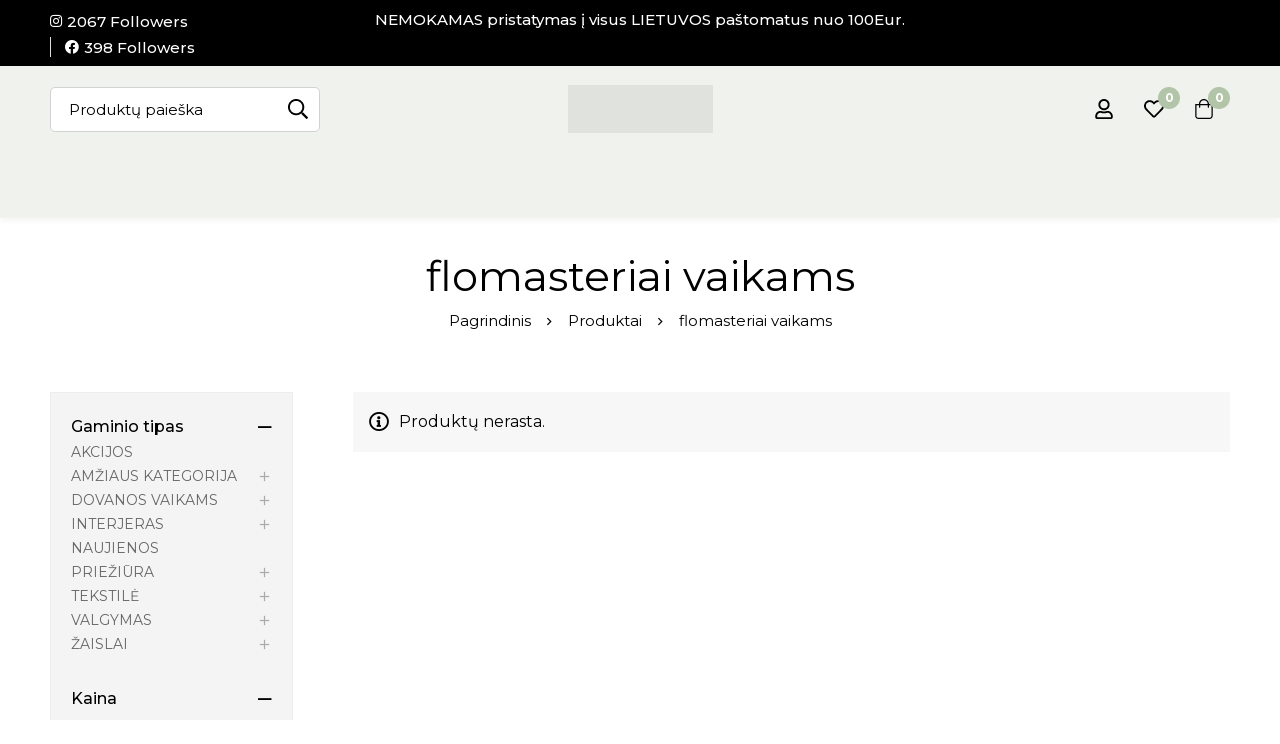

--- FILE ---
content_type: text/html; charset=UTF-8
request_url: https://lilove.lt/produkto-zyma/flomasteriai-vaikams/
body_size: 68245
content:
<!DOCTYPE html>
<html lang="lt-LT">
<head><meta charset="UTF-8"><script>if(navigator.userAgent.match(/MSIE|Internet Explorer/i)||navigator.userAgent.match(/Trident\/7\..*?rv:11/i)){var href=document.location.href;if(!href.match(/[?&]nowprocket/)){if(href.indexOf("?")==-1){if(href.indexOf("#")==-1){document.location.href=href+"?nowprocket=1"}else{document.location.href=href.replace("#","?nowprocket=1#")}}else{if(href.indexOf("#")==-1){document.location.href=href+"&nowprocket=1"}else{document.location.href=href.replace("#","&nowprocket=1#")}}}}</script><script>class RocketLazyLoadScripts{constructor(){this.v="1.2.5.1",this.triggerEvents=["keydown","mousedown","mousemove","touchmove","touchstart","touchend","wheel"],this.userEventHandler=this._triggerListener.bind(this),this.touchStartHandler=this._onTouchStart.bind(this),this.touchMoveHandler=this._onTouchMove.bind(this),this.touchEndHandler=this._onTouchEnd.bind(this),this.clickHandler=this._onClick.bind(this),this.interceptedClicks=[],this.interceptedClickListeners=[],this._interceptClickListeners(this),window.addEventListener("pageshow",e=>{this.persisted=e.persisted,this.everythingLoaded&&this._triggerLastFunctions()}),document.addEventListener("DOMContentLoaded",()=>{this._preconnect3rdParties()}),this.delayedScripts={normal:[],async:[],defer:[]},this.trash=[],this.allJQueries=[]}_addUserInteractionListener(e){if(document.hidden){e._triggerListener();return}this.triggerEvents.forEach(t=>window.addEventListener(t,e.userEventHandler,{passive:!0})),window.addEventListener("touchstart",e.touchStartHandler,{passive:!0}),window.addEventListener("mousedown",e.touchStartHandler),document.addEventListener("visibilitychange",e.userEventHandler)}_removeUserInteractionListener(){this.triggerEvents.forEach(e=>window.removeEventListener(e,this.userEventHandler,{passive:!0})),document.removeEventListener("visibilitychange",this.userEventHandler)}_onTouchStart(e){"HTML"!==e.target.tagName&&(window.addEventListener("touchend",this.touchEndHandler),window.addEventListener("mouseup",this.touchEndHandler),window.addEventListener("touchmove",this.touchMoveHandler,{passive:!0}),window.addEventListener("mousemove",this.touchMoveHandler),e.target.addEventListener("click",this.clickHandler),this._disableOtherEventListeners(e.target,!0),this._renameDOMAttribute(e.target,"onclick","rocket-onclick"),this._pendingClickStarted())}_onTouchMove(e){window.removeEventListener("touchend",this.touchEndHandler),window.removeEventListener("mouseup",this.touchEndHandler),window.removeEventListener("touchmove",this.touchMoveHandler,{passive:!0}),window.removeEventListener("mousemove",this.touchMoveHandler),e.target.removeEventListener("click",this.clickHandler),this._disableOtherEventListeners(e.target,!1),this._renameDOMAttribute(e.target,"rocket-onclick","onclick"),this._pendingClickFinished()}_onTouchEnd(){window.removeEventListener("touchend",this.touchEndHandler),window.removeEventListener("mouseup",this.touchEndHandler),window.removeEventListener("touchmove",this.touchMoveHandler,{passive:!0}),window.removeEventListener("mousemove",this.touchMoveHandler)}_onClick(e){e.target.removeEventListener("click",this.clickHandler),this._disableOtherEventListeners(e.target,!1),this._renameDOMAttribute(e.target,"rocket-onclick","onclick"),this.interceptedClicks.push(e),e.preventDefault(),e.stopPropagation(),e.stopImmediatePropagation(),this._pendingClickFinished()}_replayClicks(){window.removeEventListener("touchstart",this.touchStartHandler,{passive:!0}),window.removeEventListener("mousedown",this.touchStartHandler),this.interceptedClicks.forEach(e=>{e.target.dispatchEvent(new MouseEvent("click",{view:e.view,bubbles:!0,cancelable:!0}))})}_interceptClickListeners(e){EventTarget.prototype.addEventListenerBase=EventTarget.prototype.addEventListener,EventTarget.prototype.addEventListener=function(t,i,r){"click"!==t||e.windowLoaded||i===e.clickHandler||e.interceptedClickListeners.push({target:this,func:i,options:r}),(this||window).addEventListenerBase(t,i,r)}}_disableOtherEventListeners(e,t){this.interceptedClickListeners.forEach(i=>{i.target===e&&(t?e.removeEventListener("click",i.func,i.options):e.addEventListener("click",i.func,i.options))}),e.parentNode!==document.documentElement&&this._disableOtherEventListeners(e.parentNode,t)}_waitForPendingClicks(){return new Promise(e=>{this._isClickPending?this._pendingClickFinished=e:e()})}_pendingClickStarted(){this._isClickPending=!0}_pendingClickFinished(){this._isClickPending=!1}_renameDOMAttribute(e,t,i){e.hasAttribute&&e.hasAttribute(t)&&(event.target.setAttribute(i,event.target.getAttribute(t)),event.target.removeAttribute(t))}_triggerListener(){this._removeUserInteractionListener(this),"loading"===document.readyState?document.addEventListener("DOMContentLoaded",this._loadEverythingNow.bind(this)):this._loadEverythingNow()}_preconnect3rdParties(){let e=[];document.querySelectorAll("script[type=rocketlazyloadscript][data-rocket-src]").forEach(t=>{let i=t.getAttribute("data-rocket-src");if(i&&0!==i.indexOf("data:")){0===i.indexOf("//")&&(i=location.protocol+i);try{let r=new URL(i).origin;r!==location.origin&&e.push({src:r,crossOrigin:t.crossOrigin||"module"===t.getAttribute("data-rocket-type")})}catch(n){}}}),e=[...new Map(e.map(e=>[JSON.stringify(e),e])).values()],this._batchInjectResourceHints(e,"preconnect")}async _loadEverythingNow(){this.lastBreath=Date.now(),this._delayEventListeners(this),this._delayJQueryReady(this),this._handleDocumentWrite(),this._registerAllDelayedScripts(),this._preloadAllScripts(),await this._loadScriptsFromList(this.delayedScripts.normal),await this._loadScriptsFromList(this.delayedScripts.defer),await this._loadScriptsFromList(this.delayedScripts.async);try{await this._triggerDOMContentLoaded(),await this._pendingWebpackRequests(this),await this._triggerWindowLoad()}catch(e){console.error(e)}window.dispatchEvent(new Event("rocket-allScriptsLoaded")),this.everythingLoaded=!0,this._waitForPendingClicks().then(()=>{this._replayClicks()}),this._emptyTrash()}_registerAllDelayedScripts(){document.querySelectorAll("script[type=rocketlazyloadscript]").forEach(e=>{e.hasAttribute("data-rocket-src")?e.hasAttribute("async")&&!1!==e.async?this.delayedScripts.async.push(e):e.hasAttribute("defer")&&!1!==e.defer||"module"===e.getAttribute("data-rocket-type")?this.delayedScripts.defer.push(e):this.delayedScripts.normal.push(e):this.delayedScripts.normal.push(e)})}async _transformScript(e){if(await this._littleBreath(),!0===e.noModule&&"noModule"in HTMLScriptElement.prototype){e.setAttribute("data-rocket-status","skipped");return}return new Promise(t=>{let i;function r(){(i||e).setAttribute("data-rocket-status","executed"),t()}try{if(navigator.userAgent.indexOf("Firefox/")>0||""===navigator.vendor)i=document.createElement("script"),[...e.attributes].forEach(e=>{let t=e.nodeName;"type"!==t&&("data-rocket-type"===t&&(t="type"),"data-rocket-src"===t&&(t="src"),i.setAttribute(t,e.nodeValue))}),e.text&&(i.text=e.text),i.hasAttribute("src")?(i.addEventListener("load",r),i.addEventListener("error",function(){i.setAttribute("data-rocket-status","failed"),t()}),setTimeout(()=>{i.isConnected||t()},1)):(i.text=e.text,r()),e.parentNode.replaceChild(i,e);else{let n=e.getAttribute("data-rocket-type"),s=e.getAttribute("data-rocket-src");n?(e.type=n,e.removeAttribute("data-rocket-type")):e.removeAttribute("type"),e.addEventListener("load",r),e.addEventListener("error",function(){e.setAttribute("data-rocket-status","failed"),t()}),s?(e.removeAttribute("data-rocket-src"),e.src=s):e.src="data:text/javascript;base64,"+window.btoa(unescape(encodeURIComponent(e.text)))}}catch(a){e.setAttribute("data-rocket-status","failed"),t()}})}async _loadScriptsFromList(e){let t=e.shift();return t&&t.isConnected?(await this._transformScript(t),this._loadScriptsFromList(e)):Promise.resolve()}_preloadAllScripts(){this._batchInjectResourceHints([...this.delayedScripts.normal,...this.delayedScripts.defer,...this.delayedScripts.async],"preload")}_batchInjectResourceHints(e,t){var i=document.createDocumentFragment();e.forEach(e=>{let r=e.getAttribute&&e.getAttribute("data-rocket-src")||e.src;if(r){let n=document.createElement("link");n.href=r,n.rel=t,"preconnect"!==t&&(n.as="script"),e.getAttribute&&"module"===e.getAttribute("data-rocket-type")&&(n.crossOrigin=!0),e.crossOrigin&&(n.crossOrigin=e.crossOrigin),e.integrity&&(n.integrity=e.integrity),i.appendChild(n),this.trash.push(n)}}),document.head.appendChild(i)}_delayEventListeners(e){let t={};function i(i,r){return t[r].eventsToRewrite.indexOf(i)>=0&&!e.everythingLoaded?"rocket-"+i:i}function r(e,r){var n;!t[n=e]&&(t[n]={originalFunctions:{add:n.addEventListener,remove:n.removeEventListener},eventsToRewrite:[]},n.addEventListener=function(){arguments[0]=i(arguments[0],n),t[n].originalFunctions.add.apply(n,arguments)},n.removeEventListener=function(){arguments[0]=i(arguments[0],n),t[n].originalFunctions.remove.apply(n,arguments)}),t[e].eventsToRewrite.push(r)}function n(t,i){let r=t[i];t[i]=null,Object.defineProperty(t,i,{get:()=>r||function(){},set(n){e.everythingLoaded?r=n:t["rocket"+i]=r=n}})}r(document,"DOMContentLoaded"),r(window,"DOMContentLoaded"),r(window,"load"),r(window,"pageshow"),r(document,"readystatechange"),n(document,"onreadystatechange"),n(window,"onload"),n(window,"onpageshow")}_delayJQueryReady(e){let t;function i(t){return e.everythingLoaded?t:t.split(" ").map(e=>"load"===e||0===e.indexOf("load.")?"rocket-jquery-load":e).join(" ")}function r(r){if(r&&r.fn&&!e.allJQueries.includes(r)){r.fn.ready=r.fn.init.prototype.ready=function(t){return e.domReadyFired?t.bind(document)(r):document.addEventListener("rocket-DOMContentLoaded",()=>t.bind(document)(r)),r([])};let n=r.fn.on;r.fn.on=r.fn.init.prototype.on=function(){return this[0]===window&&("string"==typeof arguments[0]||arguments[0]instanceof String?arguments[0]=i(arguments[0]):"object"==typeof arguments[0]&&Object.keys(arguments[0]).forEach(e=>{let t=arguments[0][e];delete arguments[0][e],arguments[0][i(e)]=t})),n.apply(this,arguments),this},e.allJQueries.push(r)}t=r}r(window.jQuery),Object.defineProperty(window,"jQuery",{get:()=>t,set(e){r(e)}})}async _pendingWebpackRequests(e){let t=document.querySelector("script[data-webpack]");async function i(){return new Promise(e=>{t.addEventListener("load",e),t.addEventListener("error",e)})}t&&(await i(),await e._requestAnimFrame(),await e._pendingWebpackRequests(e))}async _triggerDOMContentLoaded(){this.domReadyFired=!0,await this._littleBreath(),document.dispatchEvent(new Event("rocket-readystatechange")),await this._littleBreath(),document.rocketonreadystatechange&&document.rocketonreadystatechange(),await this._littleBreath(),document.dispatchEvent(new Event("rocket-DOMContentLoaded")),await this._littleBreath(),window.dispatchEvent(new Event("rocket-DOMContentLoaded"))}async _triggerWindowLoad(){await this._littleBreath(),document.dispatchEvent(new Event("rocket-readystatechange")),await this._littleBreath(),document.rocketonreadystatechange&&document.rocketonreadystatechange(),await this._littleBreath(),window.dispatchEvent(new Event("rocket-load")),await this._littleBreath(),window.rocketonload&&window.rocketonload(),await this._littleBreath(),this.allJQueries.forEach(e=>e(window).trigger("rocket-jquery-load")),await this._littleBreath();let e=new Event("rocket-pageshow");e.persisted=this.persisted,window.dispatchEvent(e),await this._littleBreath(),window.rocketonpageshow&&window.rocketonpageshow({persisted:this.persisted}),this.windowLoaded=!0}_triggerLastFunctions(){document.onreadystatechange&&document.onreadystatechange(),window.onload&&window.onload(),window.onpageshow&&window.onpageshow({persisted:this.persisted})}_handleDocumentWrite(){let e=new Map;document.write=document.writeln=function(t){let i=document.currentScript;i||console.error("WPRocket unable to document.write this: "+t);let r=document.createRange(),n=i.parentElement,s=e.get(i);void 0===s&&(s=i.nextSibling,e.set(i,s));let a=document.createDocumentFragment();r.setStart(a,0),a.appendChild(r.createContextualFragment(t)),n.insertBefore(a,s)}}async _littleBreath(){Date.now()-this.lastBreath>45&&(await this._requestAnimFrame(),this.lastBreath=Date.now())}async _requestAnimFrame(){return document.hidden?new Promise(e=>setTimeout(e)):new Promise(e=>requestAnimationFrame(e))}_emptyTrash(){this.trash.forEach(e=>e.remove())}static run(){let e=new RocketLazyLoadScripts;e._addUserInteractionListener(e)}}RocketLazyLoadScripts.run();</script>
		
	<meta name="viewport" content="width=device-width, initial-scale=1">
	<link rel="profile" href="https://gmpg.org/xfn/11">
					<noscript>
				<style>
				  m-image img{opacity: 1;}[data-image-loading]:after{animation-name: none;display: none;}
				</style>
			</noscript>
								<script type="rocketlazyloadscript">document.documentElement.className = document.documentElement.className + ' yes-js js_active js'</script>
				<meta name='robots' content='index, follow, max-image-preview:large, max-snippet:-1, max-video-preview:-1' />
<script type="rocketlazyloadscript" id="cookieyes" data-rocket-type="text/javascript" data-rocket-src="https://cdn-cookieyes.com/client_data/f21a04b49dd11713ad7cdb62/script.js" defer></script><!-- Start of Judge.me Core -->
<script data-cfasync='false' class='jdgm-settings-script'>window.jdgmSettings={"pagination":5,"disable_web_reviews":false,"badge_no_review_text":"Nėra atsiliepimų","badge_n_reviews_text":"{{ n }} atsiliepimas /apžvalgos","hide_badge_preview_if_no_reviews":true,"badge_hide_text":false,"enforce_center_preview_badge":false,"widget_title":"Pirkėjų atsiliepimai","widget_open_form_text":"Palikti atsiliepimą","widget_close_form_text":"Atšaukti atsiliepimą","widget_refresh_page_text":"Atnaujinti puslapį","widget_summary_text":"Remiantis {{ number_of_reviews }} atsiliepimais/apžvalgomis","widget_no_review_text":"Dar nėra atsiliepimų","widget_name_field_text":"Vardas","widget_verified_name_field_text":"Patvirtintas vardas (viešas)","widget_name_placeholder_text":"Įveskite savo vardą (viešą)","widget_required_field_error_text":"Šį lauką būtina užpildyti.","widget_email_field_text":"El. pašto adresas","widget_verified_email_field_text":"Patvirtintas el. paštas (asmeninis, negali būti redaguojamas)","widget_email_placeholder_text":"Įrašykite savo el. pašto adresą (asmeninį)","widget_email_field_error_text":"Prašome įvesti galiojantį el. pašto adresą.","widget_rating_field_text":"Įvertinimas","widget_review_title_field_text":"Atsiliepimo pavadinimas","widget_review_title_placeholder_text":"Įrašykite savo atsiliepimo pavadinimą","widget_review_body_field_text":"Atsiliepimas","widget_review_body_placeholder_text":"Įrašykite savo atsiliepimą apie produktą","widget_pictures_field_text":"Nuotrauka/vaizdo įrašas (neprivaloma)","widget_submit_review_text":"Pateikti apžvalgą","widget_submit_verified_review_text":"Pateikite patvirtintą apžvalgą","widget_submit_success_msg_with_auto_publish":"Ačiū! Atnaujinkite puslapį po kelių akimirkų, kad pamatytumėte savo apžvalgą. Galite pašalinti arba redaguoti apžvalgą prisijungę prie \u003ca href='https://judge.me/login' target='_blank' rel='nofollow noopener'\u003eJudge.me\u003c/a\u003e","widget_submit_success_msg_no_auto_publish":"Ačiū! Jūsų apžvalga bus paskelbta iškart, kai ją patvirtins parduotuvės administratorius. Galite pašalinti arba redaguoti apžvalgą prisijungę prie \u003ca href='https://judge.me/login' target='_blank' rel='nofollow noopener'\u003eJudge.me\u003c/a\u003e","widget_show_default_reviews_out_of_total_text":"Rodomos {{ n_reviews_shown }} iš {{ n_reviews }} apžvalgų.","widget_show_all_link_text":"Rodyti viską","widget_show_less_link_text":"Rodyti mažiau","widget_author_said_text":"{{ reviewer_name }} sakė:","widget_days_text":"prieš {{ n }} dienas","widget_weeks_text":"{{ n }} savaitę/savaites ago","widget_months_text":"{{ n }} mėnesį/mėnesius ago","widget_years_text":"{{ n }} metus/metus ago","widget_yesterday_text":"Vakar","widget_today_text":"Šiandien","widget_replied_text":"\u003e\u003e {{ shop_name }} atsakė:","widget_read_more_text":"Skaityti daugiau","widget_rating_filter_see_all_text":"Žiūrėti visas apžvalgas","widget_sorting_most_recent_text":"Naujausias","widget_sorting_highest_rating_text":"Aukščiausias įvertinimas","widget_sorting_lowest_rating_text":"Žemiausias įvertinimas","widget_sorting_with_pictures_text":"Tik nuotraukos","widget_sorting_most_helpful_text":"Labiausiai naudinga","widget_open_question_form_text":"Užduoti klausimą","widget_reviews_subtab_text":"Atsiliepimai","widget_questions_subtab_text":"Klausimai","widget_question_label_text":"Klausimas","widget_answer_label_text":"Atsakymas","widget_question_placeholder_text":"Parašykite savo klausimą čia","widget_submit_question_text":"Pateikti klausimą","widget_question_submit_success_text":"Ačiū už klausimą! Mes jums pranešime kai į jūsų kalausimą bus atsakyta.","verified_badge_text":"Patvirtinta","verified_badge_placement":"left-of-reviewer-name","widget_hide_border":false,"widget_social_share":false,"widget_thumb":false,"widget_review_location_show":false,"widget_location_format":"country_iso_code","all_reviews_include_out_of_store_products":true,"all_reviews_out_of_store_text":"(nėra parduotuvėje)","all_reviews_product_name_prefix_text":"apie","enable_review_pictures":true,"enable_question_anwser":false,"widget_product_reviews_subtab_text":"Prekių apžvalgos","widget_shop_reviews_subtab_text":"Parduotuvės apžvalga","widget_sorting_pictures_first_text":"Nuotraukos pirmiausia","floating_tab_button_name":"★ Judge.me apžvalgos","floating_tab_title":"Tegul klientai kalba už mus","floating_tab_url":"","floating_tab_url_enabled":false,"all_reviews_text_badge_text":"Klientai mus vertina {{ shop.metafields.judgeme.all_reviews_rating | round: 1 }}/5, remiantis {{ shop.metafields.judgeme.all_reviews_count }} apžvalgomis.","all_reviews_text_badge_text_branded_style":"{{ shop.metafields.judgeme.all_reviews_rating | round: 1 }} out of 5 stars based on {{ shop.metafields.judgeme.all_reviews_count }} reviews","all_reviews_text_badge_url":"","featured_carousel_title":"Tegul klientai kalba už mus","featured_carousel_count_text":"iš {{ n }} atsiliepimų","featured_carousel_url":"","verified_count_badge_style":"branded","verified_count_badge_url":"","picture_reminder_submit_button":"Įkelti paveikslėlius","widget_sorting_videos_first_text":"Pirmiausia vaizdo įrašai","widget_review_pending_text":"Kol","social_share_options_order":"Facebook","remove_microdata_snippet":false,"preview_badge_no_question_text":"Jokių klausimų","preview_badge_n_question_text":"{{ number_of_questions }} klausimas/klausimai","widget_search_bar_placeholder":"Ieškokite apžvalgų","widget_sorting_verified_only_text":"Tik patikrinta","featured_carousel_verified_badge_enable":true,"all_reviews_page_load_more_text":"Įkelti daugiau apžvalgų","widget_advanced_speed_features":5,"widget_public_name_text":"rodyti viešai kaip","default_reviewer_name_has_non_latin":true,"widget_reviewer_anonymous":"Anoniminis","medals_widget_title":"Judge.me apžvalgos medaliai","widget_invalid_yt_video_url_error_text":"Ne „YouTube“ vaizdo įrašo URL","widget_max_length_field_error_text":"Įveskite ne daugiau nei {0} simbolių.","widget_verified_by_shop_text":"Patvirtino Shop","widget_load_with_code_splitting":true,"widget_ugc_title":"Sukurta mūsų, pasidalinta jūsų","widget_ugc_subtitle":"Pažymėkite mus, kad pamatytumėte savo nuotrauką mūsų puslapyje","widget_ugc_primary_button_text":"Pirkti dabar","widget_ugc_secondary_button_text":"Įkelti daugiau","widget_ugc_reviews_button_text":"Peržiūrėti atsiliepimus","widget_primary_color":"#1e1c1c","widget_summary_average_rating_text":"{{ average_rating }} iš 5","widget_media_grid_title":"Klientų nuotraukos ir vaizdo įrašai","widget_media_grid_see_more_text":"Žiūrėti daugiau","widget_round_style":true,"widget_verified_by_judgeme_text":"Patvirtino Judge.me","widget_verified_by_judgeme_text_in_store_medals":"Verified by Judge.me","widget_media_field_exceed_quantity_message":"Atsiprašome, {{ max_media }} galime priimti tik vienam atsiliepimui.","widget_media_field_exceed_limit_message":"{{ file_name }} yra per didelis, pasirinkite {{ media_type }} mažesnį nei {{ size_limit }} MB.","widget_review_submitted_text":"Atsiliepimas pateiktas!","widget_question_submitted_text":"Klausimas pateiktas!","widget_close_form_text_question":"Atšaukti","widget_write_your_answer_here_text":"Parašykite savo atsakymą čia","widget_show_collected_by_judgeme":true,"widget_collected_by_judgeme_text":"surinko teisėjas.me","widget_load_more_text":"Įkelti daugiau","widget_full_review_text":"Pilna apžvalga","widget_read_more_reviews_text":"Skaityti daugiau Atsiliepimų","widget_read_questions_text":"Skaityti Klausimus","widget_questions_and_answers_text":"Klausimai ir atsakymai","widget_verified_by_text":"Patvirtinta","widget_number_of_reviews_text":"{{ number_of_reviews }} atsiliepimų","widget_back_button_text":"Atgal","widget_next_button_text":"Kitas","widget_custom_forms_filter_button":"Filters","how_reviews_are_collected":"How reviews are collected?","widget_gdpr_statement":"Kaip naudojame jūsų duomenis: su jumis susisieksime tik dėl jūsų palikto atsiliepimo ir tik prireikus. pateikdami savo atsiliepimą sutinkate su Judge.me \u003ca href='https://judge.me/terms' target='_blank' rel='nofollow noopener'\u003eterminų ir sąlygų\u003c/a\u003e ir \u003ca href='https://judge.me/privacy' target='_blank' rel='nofollow noopener'\u003eprivatumo politika\u003c/a\u003e.","platform":"woocommerce","branding_url":"https://judge.me/reviews","branding_text":"Powered by Judge.me","locale":"en","reply_name":"LiLove","widget_version":"3.0","footer":true,"autopublish":true,"review_dates":true,"enable_custom_form":false,"can_be_branded":false};</script> <style class='jdgm-settings-style'>﻿.jdgm-xx{left:0}:root{--jdgm-primary-color:#1e1c1c;--jdgm-secondary-color:rgba(30,28,28,0.1);--jdgm-star-color:#1e1c1c;--jdgm-paginate-color:#1e1c1c;--jdgm-border-radius:10}.jdgm-histogram__bar-content{background-color:#1e1c1c}.jdgm-rev[data-verified-buyer=true] .jdgm-rev__icon.jdgm-rev__icon:after,.jdgm-rev__buyer-badge.jdgm-rev__buyer-badge{color:white;background-color:#1e1c1c}.jdgm-review-widget--small .jdgm-gallery.jdgm-gallery .jdgm-gallery__thumbnail-link:nth-child(8) .jdgm-gallery__thumbnail-wrapper.jdgm-gallery__thumbnail-wrapper:before{content:"Žiūrėti daugiau"}@media only screen and (min-width: 768px){.jdgm-gallery.jdgm-gallery .jdgm-gallery__thumbnail-link:nth-child(8) .jdgm-gallery__thumbnail-wrapper.jdgm-gallery__thumbnail-wrapper:before{content:"Žiūrėti daugiau"}}.jdgm-prev-badge[data-average-rating='0.00']{display:none !important}.jdgm-author-all-initials{display:none !important}.jdgm-author-last-initial{display:none !important}.jdgm-rev-widg__title{visibility:hidden}.jdgm-rev-widg__summary-text{visibility:hidden}.jdgm-prev-badge__text{visibility:hidden}.jdgm-rev__replier:before{content:'lilove.lt'}.jdgm-rev__prod-link-prefix:before{content:'apie'}.jdgm-rev__out-of-store-text:before{content:'(nėra parduotuvėje)'}@media only screen and (min-width: 768px){.jdgm-rev__pics .jdgm-rev_all-rev-page-picture-separator,.jdgm-rev__pics .jdgm-rev__product-picture{display:none}}@media only screen and (max-width: 768px){.jdgm-rev__pics .jdgm-rev_all-rev-page-picture-separator,.jdgm-rev__pics .jdgm-rev__product-picture{display:none}}
</style><style class='jdgm-miracle-styles'>
  @-webkit-keyframes jdgm-spin{0%{-webkit-transform:rotate(0deg);-ms-transform:rotate(0deg);transform:rotate(0deg)}100%{-webkit-transform:rotate(359deg);-ms-transform:rotate(359deg);transform:rotate(359deg)}}@keyframes jdgm-spin{0%{-webkit-transform:rotate(0deg);-ms-transform:rotate(0deg);transform:rotate(0deg)}100%{-webkit-transform:rotate(359deg);-ms-transform:rotate(359deg);transform:rotate(359deg)}}@font-face{font-family:'JudgemeStar';src:url("[data-uri]") format("woff");font-weight:normal;font-style:normal}.jdgm-star{font-family:'JudgemeStar';display:inline !important;text-decoration:none !important;padding:0 4px 0 0 !important;margin:0 !important;font-weight:bold;opacity:1;-webkit-font-smoothing:antialiased;-moz-osx-font-smoothing:grayscale}.jdgm-star:hover{opacity:1}.jdgm-star:last-of-type{padding:0 !important}.jdgm-star.jdgm--on:before{content:"\e000"}.jdgm-star.jdgm--off:before{content:"\e001"}.jdgm-star.jdgm--half:before{content:"\e002"}.jdgm-widget *{margin:0;line-height:1.4;-webkit-box-sizing:border-box;-moz-box-sizing:border-box;box-sizing:border-box;-webkit-overflow-scrolling:touch}.jdgm-hidden{display:none !important;visibility:hidden !important}.jdgm-temp-hidden{display:none}.jdgm-spinner{width:40px;height:40px;margin:auto;border-radius:50%;border-top:2px solid #eee;border-right:2px solid #eee;border-bottom:2px solid #eee;border-left:2px solid #ccc;-webkit-animation:jdgm-spin 0.8s infinite linear;animation:jdgm-spin 0.8s infinite linear}.jdgm-prev-badge{display:block !important}

</style>

<script type="rocketlazyloadscript" data-cfasync='false' class='jdgm-script'>
!function(e){window.jdgm=window.jdgm||{},jdgm.CDN_HOST="https://cdn.judge.me/",
jdgm.docReady=function(d){(e.attachEvent?"complete"===e.readyState:"loading"!==e.readyState)?
setTimeout(d,0):e.addEventListener("DOMContentLoaded",d)},jdgm.loadCSS=function(d,t,o,a){
!o&&jdgm.loadCSS.requestedUrls.indexOf(d)>=0||(jdgm.loadCSS.requestedUrls.push(d),
(a=e.createElement("link")).rel="stylesheet",a.class="jdgm-stylesheet",a.media="nope!",
a.href=d,a.onload=function(){this.media="all",t&&setTimeout(t)},e.body.appendChild(a))},
jdgm.loadCSS.requestedUrls=[],jdgm.docReady(function(){(window.jdgmLoadCSS||e.querySelectorAll(
".jdgm-widget, .jdgm-all-reviews-page").length>0)&&(jdgmSettings.widget_load_with_code_splitting?
parseFloat(jdgmSettings.widget_version)>=3?jdgm.loadCSS(jdgm.CDN_HOST+"widget_v3/base.css"):
jdgm.loadCSS(jdgm.CDN_HOST+"widget/base.css"):jdgm.loadCSS(jdgm.CDN_HOST+"shopify_v2.css"))})}(document);
</script>
<script type="rocketlazyloadscript" async data-cfasync="false" data-rocket-type="text/javascript" data-rocket-src="https://cdn.judge.me/loader.js"></script>
<noscript><link data-minify="1" rel="stylesheet" type="text/css" media="all" href="https://lilove.lt/wp-content/cache/min/1/shopify_v2.css?ver=1732816590"></noscript>
<!-- End of Judge.me Core -->

	<!-- This site is optimized with the Yoast SEO Premium plugin v22.1 (Yoast SEO v22.8) - https://yoast.com/wordpress/plugins/seo/ -->
	<title>flomasteriai vaikams</title>
	<link rel="canonical" href="https://lilove.lt/produkto-zyma/flomasteriai-vaikams/" />
	<meta property="og:locale" content="lt_LT" />
	<meta property="og:type" content="article" />
	<meta property="og:title" content="flomasteriai vaikams Archives" />
	<meta property="og:url" content="https://lilove.lt/produkto-zyma/flomasteriai-vaikams/" />
	<meta property="og:site_name" content="lilove" />
	<meta property="og:image" content="https://lilove.lt/wp-content/uploads/2023/09/StephanieMathiasPhotography_QUAX_Zwevegem-1144-scaled.jpg" />
	<meta property="og:image:width" content="2560" />
	<meta property="og:image:height" content="1707" />
	<meta property="og:image:type" content="image/jpeg" />
	<meta name="twitter:card" content="summary_large_image" />
	<script type="application/ld+json" class="yoast-schema-graph">{"@context":"https://schema.org","@graph":[{"@type":"CollectionPage","@id":"https://lilove.lt/produkto-zyma/flomasteriai-vaikams/","url":"https://lilove.lt/produkto-zyma/flomasteriai-vaikams/","name":"flomasteriai vaikams","isPartOf":{"@id":"https://lilove.lt/#website"},"breadcrumb":{"@id":"https://lilove.lt/produkto-zyma/flomasteriai-vaikams/#breadcrumb"},"inLanguage":"lt-LT"},{"@type":"BreadcrumbList","@id":"https://lilove.lt/produkto-zyma/flomasteriai-vaikams/#breadcrumb","itemListElement":[{"@type":"ListItem","position":1,"name":"Home","item":"https://lilove.lt/"},{"@type":"ListItem","position":2,"name":"flomasteriai vaikams"}]},{"@type":"WebSite","@id":"https://lilove.lt/#website","url":"https://lilove.lt/","name":"lilove","description":"Vaikiškos prekės","publisher":{"@id":"https://lilove.lt/#organization"},"potentialAction":[{"@type":"SearchAction","target":{"@type":"EntryPoint","urlTemplate":"https://lilove.lt/?s={search_term_string}"},"query-input":"required name=search_term_string"}],"inLanguage":"lt-LT"},{"@type":"Organization","@id":"https://lilove.lt/#organization","name":"lilove","url":"https://lilove.lt/","logo":{"@type":"ImageObject","inLanguage":"lt-LT","@id":"https://lilove.lt/#/schema/logo/image/","url":"https://lilove.lt/wp-content/uploads/2023/11/Lilove_logo_bendras_AI_formatas_zenkliukas_zalias.jpg","contentUrl":"https://lilove.lt/wp-content/uploads/2023/11/Lilove_logo_bendras_AI_formatas_zenkliukas_zalias.jpg","width":1080,"height":1015,"caption":"lilove"},"image":{"@id":"https://lilove.lt/#/schema/logo/image/"},"sameAs":["https://www.facebook.com/lilove.lt","https://www.instagram.com/lilove.lt/"]}]}</script>
	<!-- / Yoast SEO Premium plugin. -->


<link rel='dns-prefetch' href='//stats.wp.com' />
<link rel='dns-prefetch' href='//www.chatbase.co' />
<link rel='dns-prefetch' href='//omnisnippet1.com' />
<link rel='dns-prefetch' href='//www.googletagmanager.com' />
<link rel='dns-prefetch' href='//fonts.googleapis.com' />
<link rel='dns-prefetch' href='//pagead2.googlesyndication.com' />
<link rel='preconnect' href='https://fonts.gstatic.com' crossorigin />
<link rel="alternate" type="application/rss+xml" title="lilove &raquo; Įrašų RSS srautas" href="https://lilove.lt/feed/" />
<link rel="alternate" type="application/rss+xml" title="lilove &raquo; Komentarų RSS srautas" href="https://lilove.lt/comments/feed/" />
<link rel="alternate" type="application/rss+xml" title="lilove &raquo; flomasteriai vaikams Žyma srautas" href="https://lilove.lt/produkto-zyma/flomasteriai-vaikams/feed/" />
<style id='cf-frontend-style-inline-css'>
@font-face {
	font-family: 'Blank moment';
	font-weight: 400;
	src: url('https://lilove.lt/wp-content/uploads/2023/10/BlankMoment-Regular.otf') format('OpenType');
}
</style>
<style id='wp-emoji-styles-inline-css'>

	img.wp-smiley, img.emoji {
		display: inline !important;
		border: none !important;
		box-shadow: none !important;
		height: 1em !important;
		width: 1em !important;
		margin: 0 0.07em !important;
		vertical-align: -0.1em !important;
		background: none !important;
		padding: 0 !important;
	}
</style>
<link data-minify="1" rel='stylesheet' id='wp-block-library-css' href='https://lilove.lt/wp-content/cache/min/1/wp-includes/css/dist/block-library/style.css?ver=1732816892' media='all' />
<style id='wp-block-library-theme-inline-css'>
.wp-block-audio :where(figcaption){
  color:#555;
  font-size:13px;
  text-align:center;
}
.is-dark-theme .wp-block-audio :where(figcaption){
  color:#ffffffa6;
}

.wp-block-audio{
  margin:0 0 1em;
}

.wp-block-code{
  border:1px solid #ccc;
  border-radius:4px;
  font-family:Menlo,Consolas,monaco,monospace;
  padding:.8em 1em;
}

.wp-block-embed :where(figcaption){
  color:#555;
  font-size:13px;
  text-align:center;
}
.is-dark-theme .wp-block-embed :where(figcaption){
  color:#ffffffa6;
}

.wp-block-embed{
  margin:0 0 1em;
}

.blocks-gallery-caption{
  color:#555;
  font-size:13px;
  text-align:center;
}
.is-dark-theme .blocks-gallery-caption{
  color:#ffffffa6;
}

:root :where(.wp-block-image figcaption){
  color:#555;
  font-size:13px;
  text-align:center;
}
.is-dark-theme :root :where(.wp-block-image figcaption){
  color:#ffffffa6;
}

.wp-block-image{
  margin:0 0 1em;
}

.wp-block-pullquote{
  border-bottom:4px solid;
  border-top:4px solid;
  color:currentColor;
  margin-bottom:1.75em;
}
.wp-block-pullquote cite,.wp-block-pullquote footer,.wp-block-pullquote__citation{
  color:currentColor;
  font-size:.8125em;
  font-style:normal;
  text-transform:uppercase;
}

.wp-block-quote{
  border-left:.25em solid;
  margin:0 0 1.75em;
  padding-left:1em;
}
.wp-block-quote cite,.wp-block-quote footer{
  color:currentColor;
  font-size:.8125em;
  font-style:normal;
  position:relative;
}
.wp-block-quote.has-text-align-right{
  border-left:none;
  border-right:.25em solid;
  padding-left:0;
  padding-right:1em;
}
.wp-block-quote.has-text-align-center{
  border:none;
  padding-left:0;
}
.wp-block-quote.is-large,.wp-block-quote.is-style-large,.wp-block-quote.is-style-plain{
  border:none;
}

.wp-block-search .wp-block-search__label{
  font-weight:700;
}

.wp-block-search__button{
  border:1px solid #ccc;
  padding:.375em .625em;
}

:where(.wp-block-group.has-background){
  padding:1.25em 2.375em;
}

.wp-block-separator.has-css-opacity{
  opacity:.4;
}

.wp-block-separator{
  border:none;
  border-bottom:2px solid;
  margin-left:auto;
  margin-right:auto;
}
.wp-block-separator.has-alpha-channel-opacity{
  opacity:1;
}
.wp-block-separator:not(.is-style-wide):not(.is-style-dots){
  width:100px;
}
.wp-block-separator.has-background:not(.is-style-dots){
  border-bottom:none;
  height:1px;
}
.wp-block-separator.has-background:not(.is-style-wide):not(.is-style-dots){
  height:2px;
}

.wp-block-table{
  margin:0 0 1em;
}
.wp-block-table td,.wp-block-table th{
  word-break:normal;
}
.wp-block-table :where(figcaption){
  color:#555;
  font-size:13px;
  text-align:center;
}
.is-dark-theme .wp-block-table :where(figcaption){
  color:#ffffffa6;
}

.wp-block-video :where(figcaption){
  color:#555;
  font-size:13px;
  text-align:center;
}
.is-dark-theme .wp-block-video :where(figcaption){
  color:#ffffffa6;
}

.wp-block-video{
  margin:0 0 1em;
}

:root :where(.wp-block-template-part.has-background){
  margin-bottom:0;
  margin-top:0;
  padding:1.25em 2.375em;
}
</style>
<link data-minify="1" rel='stylesheet' id='jquery-selectBox-css' href='https://lilove.lt/wp-content/cache/min/1/wp-content/plugins/yith-woocommerce-wishlist-premium/assets/css/jquery.selectBox.css?ver=1732816590' media='all' />
<link data-minify="1" rel='stylesheet' id='yith-wcwl-font-awesome-css' href='https://lilove.lt/wp-content/cache/min/1/wp-content/plugins/yith-woocommerce-wishlist-premium/assets/css/font-awesome.css?ver=1732816590' media='all' />
<link data-minify="1" rel='stylesheet' id='woocommerce_prettyPhoto_css-css' href='https://lilove.lt/wp-content/cache/min/1/wp-content/plugins/woocommerce/assets/css/prettyPhoto.css?ver=1732816590' media='all' />
<link data-minify="1" rel='stylesheet' id='yith-wcwl-main-css' href='https://lilove.lt/wp-content/cache/min/1/wp-content/plugins/yith-woocommerce-wishlist-premium/assets/css/style.css?ver=1732816590' media='all' />
<style id='global-styles-inline-css'>
:root{--wp--preset--aspect-ratio--square: 1;--wp--preset--aspect-ratio--4-3: 4/3;--wp--preset--aspect-ratio--3-4: 3/4;--wp--preset--aspect-ratio--3-2: 3/2;--wp--preset--aspect-ratio--2-3: 2/3;--wp--preset--aspect-ratio--16-9: 16/9;--wp--preset--aspect-ratio--9-16: 9/16;--wp--preset--color--black: #000000;--wp--preset--color--cyan-bluish-gray: #abb8c3;--wp--preset--color--white: #ffffff;--wp--preset--color--pale-pink: #f78da7;--wp--preset--color--vivid-red: #cf2e2e;--wp--preset--color--luminous-vivid-orange: #ff6900;--wp--preset--color--luminous-vivid-amber: #fcb900;--wp--preset--color--light-green-cyan: #7bdcb5;--wp--preset--color--vivid-green-cyan: #00d084;--wp--preset--color--pale-cyan-blue: #8ed1fc;--wp--preset--color--vivid-cyan-blue: #0693e3;--wp--preset--color--vivid-purple: #9b51e0;--wp--preset--gradient--vivid-cyan-blue-to-vivid-purple: linear-gradient(135deg,rgba(6,147,227,1) 0%,rgb(155,81,224) 100%);--wp--preset--gradient--light-green-cyan-to-vivid-green-cyan: linear-gradient(135deg,rgb(122,220,180) 0%,rgb(0,208,130) 100%);--wp--preset--gradient--luminous-vivid-amber-to-luminous-vivid-orange: linear-gradient(135deg,rgba(252,185,0,1) 0%,rgba(255,105,0,1) 100%);--wp--preset--gradient--luminous-vivid-orange-to-vivid-red: linear-gradient(135deg,rgba(255,105,0,1) 0%,rgb(207,46,46) 100%);--wp--preset--gradient--very-light-gray-to-cyan-bluish-gray: linear-gradient(135deg,rgb(238,238,238) 0%,rgb(169,184,195) 100%);--wp--preset--gradient--cool-to-warm-spectrum: linear-gradient(135deg,rgb(74,234,220) 0%,rgb(151,120,209) 20%,rgb(207,42,186) 40%,rgb(238,44,130) 60%,rgb(251,105,98) 80%,rgb(254,248,76) 100%);--wp--preset--gradient--blush-light-purple: linear-gradient(135deg,rgb(255,206,236) 0%,rgb(152,150,240) 100%);--wp--preset--gradient--blush-bordeaux: linear-gradient(135deg,rgb(254,205,165) 0%,rgb(254,45,45) 50%,rgb(107,0,62) 100%);--wp--preset--gradient--luminous-dusk: linear-gradient(135deg,rgb(255,203,112) 0%,rgb(199,81,192) 50%,rgb(65,88,208) 100%);--wp--preset--gradient--pale-ocean: linear-gradient(135deg,rgb(255,245,203) 0%,rgb(182,227,212) 50%,rgb(51,167,181) 100%);--wp--preset--gradient--electric-grass: linear-gradient(135deg,rgb(202,248,128) 0%,rgb(113,206,126) 100%);--wp--preset--gradient--midnight: linear-gradient(135deg,rgb(2,3,129) 0%,rgb(40,116,252) 100%);--wp--preset--font-size--small: 13px;--wp--preset--font-size--medium: 20px;--wp--preset--font-size--large: 36px;--wp--preset--font-size--x-large: 42px;--wp--preset--spacing--20: 0.44rem;--wp--preset--spacing--30: 0.67rem;--wp--preset--spacing--40: 1rem;--wp--preset--spacing--50: 1.5rem;--wp--preset--spacing--60: 2.25rem;--wp--preset--spacing--70: 3.38rem;--wp--preset--spacing--80: 5.06rem;--wp--preset--shadow--natural: 6px 6px 9px rgba(0, 0, 0, 0.2);--wp--preset--shadow--deep: 12px 12px 50px rgba(0, 0, 0, 0.4);--wp--preset--shadow--sharp: 6px 6px 0px rgba(0, 0, 0, 0.2);--wp--preset--shadow--outlined: 6px 6px 0px -3px rgba(255, 255, 255, 1), 6px 6px rgba(0, 0, 0, 1);--wp--preset--shadow--crisp: 6px 6px 0px rgba(0, 0, 0, 1);}:where(.is-layout-flex){gap: 0.5em;}:where(.is-layout-grid){gap: 0.5em;}body .is-layout-flex{display: flex;}.is-layout-flex{flex-wrap: wrap;align-items: center;}.is-layout-flex > :is(*, div){margin: 0;}body .is-layout-grid{display: grid;}.is-layout-grid > :is(*, div){margin: 0;}:where(.wp-block-columns.is-layout-flex){gap: 2em;}:where(.wp-block-columns.is-layout-grid){gap: 2em;}:where(.wp-block-post-template.is-layout-flex){gap: 1.25em;}:where(.wp-block-post-template.is-layout-grid){gap: 1.25em;}.has-black-color{color: var(--wp--preset--color--black) !important;}.has-cyan-bluish-gray-color{color: var(--wp--preset--color--cyan-bluish-gray) !important;}.has-white-color{color: var(--wp--preset--color--white) !important;}.has-pale-pink-color{color: var(--wp--preset--color--pale-pink) !important;}.has-vivid-red-color{color: var(--wp--preset--color--vivid-red) !important;}.has-luminous-vivid-orange-color{color: var(--wp--preset--color--luminous-vivid-orange) !important;}.has-luminous-vivid-amber-color{color: var(--wp--preset--color--luminous-vivid-amber) !important;}.has-light-green-cyan-color{color: var(--wp--preset--color--light-green-cyan) !important;}.has-vivid-green-cyan-color{color: var(--wp--preset--color--vivid-green-cyan) !important;}.has-pale-cyan-blue-color{color: var(--wp--preset--color--pale-cyan-blue) !important;}.has-vivid-cyan-blue-color{color: var(--wp--preset--color--vivid-cyan-blue) !important;}.has-vivid-purple-color{color: var(--wp--preset--color--vivid-purple) !important;}.has-black-background-color{background-color: var(--wp--preset--color--black) !important;}.has-cyan-bluish-gray-background-color{background-color: var(--wp--preset--color--cyan-bluish-gray) !important;}.has-white-background-color{background-color: var(--wp--preset--color--white) !important;}.has-pale-pink-background-color{background-color: var(--wp--preset--color--pale-pink) !important;}.has-vivid-red-background-color{background-color: var(--wp--preset--color--vivid-red) !important;}.has-luminous-vivid-orange-background-color{background-color: var(--wp--preset--color--luminous-vivid-orange) !important;}.has-luminous-vivid-amber-background-color{background-color: var(--wp--preset--color--luminous-vivid-amber) !important;}.has-light-green-cyan-background-color{background-color: var(--wp--preset--color--light-green-cyan) !important;}.has-vivid-green-cyan-background-color{background-color: var(--wp--preset--color--vivid-green-cyan) !important;}.has-pale-cyan-blue-background-color{background-color: var(--wp--preset--color--pale-cyan-blue) !important;}.has-vivid-cyan-blue-background-color{background-color: var(--wp--preset--color--vivid-cyan-blue) !important;}.has-vivid-purple-background-color{background-color: var(--wp--preset--color--vivid-purple) !important;}.has-black-border-color{border-color: var(--wp--preset--color--black) !important;}.has-cyan-bluish-gray-border-color{border-color: var(--wp--preset--color--cyan-bluish-gray) !important;}.has-white-border-color{border-color: var(--wp--preset--color--white) !important;}.has-pale-pink-border-color{border-color: var(--wp--preset--color--pale-pink) !important;}.has-vivid-red-border-color{border-color: var(--wp--preset--color--vivid-red) !important;}.has-luminous-vivid-orange-border-color{border-color: var(--wp--preset--color--luminous-vivid-orange) !important;}.has-luminous-vivid-amber-border-color{border-color: var(--wp--preset--color--luminous-vivid-amber) !important;}.has-light-green-cyan-border-color{border-color: var(--wp--preset--color--light-green-cyan) !important;}.has-vivid-green-cyan-border-color{border-color: var(--wp--preset--color--vivid-green-cyan) !important;}.has-pale-cyan-blue-border-color{border-color: var(--wp--preset--color--pale-cyan-blue) !important;}.has-vivid-cyan-blue-border-color{border-color: var(--wp--preset--color--vivid-cyan-blue) !important;}.has-vivid-purple-border-color{border-color: var(--wp--preset--color--vivid-purple) !important;}.has-vivid-cyan-blue-to-vivid-purple-gradient-background{background: var(--wp--preset--gradient--vivid-cyan-blue-to-vivid-purple) !important;}.has-light-green-cyan-to-vivid-green-cyan-gradient-background{background: var(--wp--preset--gradient--light-green-cyan-to-vivid-green-cyan) !important;}.has-luminous-vivid-amber-to-luminous-vivid-orange-gradient-background{background: var(--wp--preset--gradient--luminous-vivid-amber-to-luminous-vivid-orange) !important;}.has-luminous-vivid-orange-to-vivid-red-gradient-background{background: var(--wp--preset--gradient--luminous-vivid-orange-to-vivid-red) !important;}.has-very-light-gray-to-cyan-bluish-gray-gradient-background{background: var(--wp--preset--gradient--very-light-gray-to-cyan-bluish-gray) !important;}.has-cool-to-warm-spectrum-gradient-background{background: var(--wp--preset--gradient--cool-to-warm-spectrum) !important;}.has-blush-light-purple-gradient-background{background: var(--wp--preset--gradient--blush-light-purple) !important;}.has-blush-bordeaux-gradient-background{background: var(--wp--preset--gradient--blush-bordeaux) !important;}.has-luminous-dusk-gradient-background{background: var(--wp--preset--gradient--luminous-dusk) !important;}.has-pale-ocean-gradient-background{background: var(--wp--preset--gradient--pale-ocean) !important;}.has-electric-grass-gradient-background{background: var(--wp--preset--gradient--electric-grass) !important;}.has-midnight-gradient-background{background: var(--wp--preset--gradient--midnight) !important;}.has-small-font-size{font-size: var(--wp--preset--font-size--small) !important;}.has-medium-font-size{font-size: var(--wp--preset--font-size--medium) !important;}.has-large-font-size{font-size: var(--wp--preset--font-size--large) !important;}.has-x-large-font-size{font-size: var(--wp--preset--font-size--x-large) !important;}
:where(.wp-block-post-template.is-layout-flex){gap: 1.25em;}:where(.wp-block-post-template.is-layout-grid){gap: 1.25em;}
:where(.wp-block-columns.is-layout-flex){gap: 2em;}:where(.wp-block-columns.is-layout-grid){gap: 2em;}
:root :where(.wp-block-pullquote){font-size: 1.5em;line-height: 1.6;}
</style>
<link data-minify="1" rel='stylesheet' id='owl-carousel-css' href='https://lilove.lt/wp-content/cache/min/1/wp-content/plugins/free-gifts-for-woocommerce/assets/css/owl.carousel.css?ver=1732816590' media='all' />
<link data-minify="1" rel='stylesheet' id='fgf-owl-carousel-css' href='https://lilove.lt/wp-content/cache/min/1/wp-content/plugins/free-gifts-for-woocommerce/assets/css/owl-carousel-enhanced.css?ver=1732816590' media='all' />
<link data-minify="1" rel='stylesheet' id='lightcase-css' href='https://lilove.lt/wp-content/cache/min/1/wp-content/plugins/free-gifts-for-woocommerce/assets/css/lightcase.css?ver=1732816590' media='all' />
<link data-minify="1" rel='stylesheet' id='fgf-frontend-css-css' href='https://lilove.lt/wp-content/cache/min/1/wp-content/plugins/free-gifts-for-woocommerce/assets/css/frontend.css?ver=1732816590' media='all' />
<link data-minify="1" rel='stylesheet' id='mabel-shoppable-images-lite-css' href='https://lilove.lt/wp-content/cache/min/1/wp-content/plugins/mabel-shoppable-images-lite/public/css/public.min.css?ver=1732816590' media='all' />
<style id='mabel-shoppable-images-lite-inline-css'>
span.mb-siwc-tag{margin-left:-12px;margin-top:-12px;color:#7b53c1;width:25px;height:25px;line-height:25px;background:#ffffff;font-size:14px;border-radius:50%;}
</style>
<link data-minify="1" rel='stylesheet' id='woo-lithuaniapost-css' href='https://lilove.lt/wp-content/cache/min/1/wp-content/plugins/woo-lithuaniapost-main/public/css/woo-lithuaniapost-public.css?ver=1732816590' media='all' />
<link data-minify="1" rel='stylesheet' id='woo-shipping-dpd-baltic-css' href='https://lilove.lt/wp-content/cache/min/1/wp-content/plugins/woo-shipping-dpd-baltic/public/css/dpd-public.css?ver=1732816590' media='all' />
<style id='woocommerce-inline-inline-css'>
.woocommerce form .form-row .required { visibility: visible; }
</style>
<link data-minify="1" rel='stylesheet' id='brands-styles-css' href='https://lilove.lt/wp-content/cache/min/1/wp-content/plugins/woocommerce-brands/assets/css/style.css?ver=1732816590' media='all' />
<link rel='stylesheet' id='perfect-scrollbar-css' href='https://lilove.lt/wp-content/themes/minimog/assets/libs/perfect-scrollbar/perfect-scrollbar.min.css?ver=6.6.2' media='all' />
<link data-minify="1" rel='stylesheet' id='dgwt-wcas-style-css' href='https://lilove.lt/wp-content/cache/min/1/wp-content/plugins/ajax-search-for-woocommerce-premium/assets/css/style.css?ver=1732816590' media='all' />
<link data-minify="1" rel='stylesheet' id='font-awesome-pro-css' href='https://lilove.lt/wp-content/cache/min/1/wp-content/themes/minimog/assets/fonts/awesome/css/all.min.css?ver=1732816590' media='all' />
<link data-minify="1" rel='stylesheet' id='swiper-css' href='https://lilove.lt/wp-content/cache/min/1/wp-content/themes/minimog/assets/libs/swiper/css/swiper.min.css?ver=1732816590' media='all' />
<link data-minify="1" rel='stylesheet' id='minimog-style-css' href='https://lilove.lt/wp-content/cache/min/1/wp-content/themes/minimog/style.css?ver=1732816591' media='all' />
<style id='minimog-style-inline-css'>
:root {
				--minimog-typography-body-font-family: Montserrat;
				--minimog-typography-body-font-size: 16px;
				--minimog-typography-body-font-weight: 400;
				--minimog-typography-body-line-height: 28px;
				--minimog-typography-headings-font-family: Montserrat;
				--minimog-typography-headings-font-weight: 400;
				--minimog-typography-headings-font-weight-secondary: 500;
				--minimog-typography-headings-text-transform: none;
				--minimog-typography-headings-letter-spacing: none;
				--minimog-typography-headings-2-font-family: inherit;
				--minimog-typography-headings-2-font-weight: 400;
				--minimog-typography-button-font-family: Montserrat;
				--minimog-typography-button-font-size: 16px;
				--minimog-typography-button-font-weight: 500;
				--minimog-typography-button-text-transform: none;
				--minimog-typography-button-letter-spacing: 0;
				--minimog-typography-form-font-family: Montserrat;
				--minimog-typography-form-font-size: 15px;
				--minimog-typography-form-font-weight: 400;
				--minimog-color-primary: rgb(179,197,169);
				--minimog-color-primary-rgb: 0,0,0;
				--minimog-color-secondary: #000;
				--minimog-color-text: #666;
				--minimog-color-text-bit-lighten: #7e7e7e;
				--minimog-color-text-lighten: #ababab;
				--minimog-color-heading: #000;
				--minimog-color-link: #000;
				--minimog-color-link-hover: #999;
				--minimog-color-box-white-background: #fff;
				--minimog-color-box-white-border: #ededed;
				--minimog-color-box-white-border-02: #e9e9e9;
				--minimog-color-box-white-border-03: #e6e6e6;
				--minimog-color-box-grey-background: #f8f8f8;
				--minimog-color-box-light-grey-background: #f9f9fb;
				--minimog-color-box-fill-separator: #eee;
				--minimog-color-box-border: #eee;
				--minimog-color-box-border-lighten: #ededed;
				--minimog-color-button-text: #fff;
				--minimog-color-button-border: #000;
				--minimog-color-button-background: #000;
				--minimog-color-button-hover-text: #fff;
				--minimog-color-button-hover-border: #000;
				--minimog-color-button-hover-background: #000;
				--minimog-color-button2-text: #000;
				--minimog-color-button2-border: #000;
				--minimog-color-button2-background: rgba(0,0,0,0);
				--minimog-color-button2-hover-text: #fff;
				--minimog-color-button2-hover-border: #000;
				--minimog-color-button2-hover-background: #000;
				--minimog-color-form-text: #000;
				--minimog-color-form-border: #d2d2d2;
				--minimog-color-form-background: #fff;
				--minimog-color-form-shadow: none;
				--minimog-color-form-focus-text: #000;
				--minimog-color-form-focus-border: #000;
				--minimog-color-form-focus-background: #fff;
				--minimog-color-form-focus-shadow: none;
				--minimog-color-sub-menu-border: #ededed;
				--minimog-color-sub-menu-background: #fff;
				--minimog-small-rounded: 0;
				--minimog-normal-rounded: 0;
				--minimog-semi-rounded: 0;
				--minimog-large-rounded: 0;
				--minimog-form-input-normal-border-thickness: 1px;
				--minimog-form-input-normal-rounded: 5px;
				--minimog-form-input-small-rounded: 5px;
				--minimog-form-textarea-rounded: 5px;
				--minimog-button-rounded: 5px;
				--minimog-button-small-rounded: 5px;
				--minimog-button-large-rounded: 5px;
				--minimog-header-nav-font: 400 12px/22px  Montserrat;
			}
body {
				--minimog-branding-size: 145px;
				--minimog-tablet-branding-size: 120px;
				--minimog-mobile-branding-size: 100px;
				--minimog-sticky-branding-size: 145px;
			}.header-categories-nav { --link-rounded: 5px; }
					@media (min-width: 992px) {
						.page-sidebar {
							flex: 0 0 25%;
							max-width: 25%;
						}
						.page-main-content {
							flex: 0 0 75%;
							max-width: 75%;
						}
					}@media (min-width: 1200px) {
								.page-sidebar-left .page-sidebar-inner {
									padding-right: 30px;
								}
								.page-sidebar-right .page-sidebar-inner {
									padding-left: 30px;
								}
							}@media (max-width: 991px) {
							.page-sidebar {
								margin-top: 50px;
							}

							.page-main-content {
								-webkit-order: -1;
								-moz-order: -1;
								order: -1;
							}
						}.page-title-bar { --heading-font-size: 42px; }.page-title-bar-minimal-01{ --breadcrumb-align: center;--breadcrumb-height: 0px }
.page-sidebar.style-02:not(.sidebar-off) .page-sidebar-content{
    background: #F4F4F4!important;}
    #popup-fly-cart > div > div.fly-cart-wrap.scroll-y.ps.ps--active-y > div.fly-cart-content > div.fly-cart-footer > table > tfoot > tr.cart-totals-row.cart-shipping.woocommerce-shipping-totals.shipping{display:none!important;}
    ul.woocommerce-shipping-methods {
  list-style: none; /* Remove default list styling */
  padding: 0;
  margin: 20px 0; /* Add some space around the options */
}

ul.woocommerce-shipping-methods li {
  margin-bottom: 15px; /* Space between each option */
  padding: 10px;
  border: 1px solid #ccc; /* Add a subtle border */
  border-radius: 5px; /* Slightly round the corners */
}

ul.woocommerce-shipping-methods li input[type="radio"] {
  margin-right: 10px; /* Adjust the space between radio button and label */
}

/* Optional: Style for selected shipping method */
ul.woocommerce-shipping-methods li.active {
  background-color: #f5f5f5; /* Light background color */
}
/* Overall Order Review Container */
#order_review {
    padding: 20px;
    border: 1px solid #eee;
    border-radius: 8px;  
}

/* Heading Styles for Major Sections */
#order_review_heading, 
/* Move "Pristatymas" above shipping options */
.cart-totals-row.shipping { /* Target shipping row specifically */
    font-size: 1.2em;  
    margin-top: 20px;
    margin-bottom: 10px;
    border-bottom: 1px solid #eee; 
    padding-bottom: 5px;
    width: 100%; /* Make shipping row full width */
}
/* Add top margin to the shipping method label */
#shipping_method label[for="woo_lithuaniapost_lpexpress_terminal_id"] {
    margin-top: 10px;
}

/* Hide original "Pristatymas" label */
.cart-totals-row.shipping .cart-totals-label {
    display: none; 
}


/* Shipping Method List Styling (No changes needed) */
#shipping_method ul.woocommerce-shipping-methods {
    list-style: none;
    padding: 0;
    margin: 0;
}

#shipping_method ul.woocommerce-shipping-methods li {
    margin-bottom: 10px;
    padding: 10px;
    border: 1px solid #eee;
    border-radius: 5px;
}


/* Selected Shipping Method Highlight */
#shipping_method ul.woocommerce-shipping-methods li.active {
    background-color: #f5f5f5;
}


/* Cart Totals Table Styling */
.cart-totals-row {
    display: flex; 
    justify-content: space-between; 
    align-items: center;
    margin-bottom: 10px; 
    width: 100%; /* If you want ALL totals full width */
}

.cart-totals-label {
    font-weight: bold;
}
body { background-color: #fff; }.page-header .branding__logo a { padding-top: 5px;padding-right: 0;padding-bottom: 5px;padding-left: 0; }.top-bar-01 { font-family: Montserrat;font-weight: 500;font-size: 15px;line-height: 26px;color: #ffffff; }.top-bar-01 { background-color: rgb(0,0,0)  }.top-bar-01 { --top-bar-link-color: #fff  }.top-bar-01 { --top-bar-link-hover-color: rgba(255, 255, 255, 0.7)  }#page-header.header-pinned .page-header-inner { background-color: #fff!important; }.page-header .menu--primary > ul > li > a { font-family: Montserrat;font-weight: 400;font-size: 12px;line-height: 22px; }.header-icon .text { font-family: Montserrat;font-weight: 400;font-size: 12px;line-height: 22px; }.header-categories-nav .nav-toggle-btn { font-family: Montserrat;font-weight: 400;font-size: 12px;line-height: 22px; }.mini-cart-total { font-family: Montserrat;font-weight: 400;font-size: 12px;line-height: 22px; }.page-header.header-dark .page-header-inner { background-color: #f0f2ed; }.page-header.header-dark .page-header-inner { box-shadow: 0px 4px 4px 0px rgba(0, 0, 0, 0.03); }.page-header.header-light .page-header-inner { background-color: #f0f2ed; }.desktop-menu .sm-simple .children, .primary-menu-sub-visual { box-shadow: 0px 0px 30px 0px rgba(0, 0, 0, 0.06); }.page-mobile-main-menu > .inner { background-color: #fff; }.page-mobile-main-menu .menu__container > li > a { padding-top: 13px;padding-right: 0;padding-bottom: 13px;padding-left: 0; }.page-title-bar-minimal-01 { margin-bottom: 60px; }.page-title-bar-minimal-01 { --breadcrumb-align: center; }.page-title-bar-fill-01 { --breadcrumb-align: center; }.page-title-bar-fill-01 .page-title-bar-bg { background-color: #EDECEA;background-repeat: no-repeat;background-size: cover;background-position: center center;background-image: url( https://newnew.lilove.lt/wp-content/themes/minimog/assets/images/title-bar/fill-01.jpg ); }.error404 { background-color: #f5f1ed; }.minimog-pre-loader-gif-img { width: 100px; }.woocommerce .product-badges .onsale { --p-badge-text: rgb(255,255,255) !important }.woocommerce .product-badges .onsale { --p-badge-bg: rgb(221,153,51) !important }.woocommerce .product-badges .best-seller { --p-badge-text: rgb(255,255,255) !important }.woocommerce .product-badges .best-seller { --p-badge-bg: rgb(10,10,10) !important }
</style>
<link data-minify="1" rel='stylesheet' id='minimog-wc-product-bundle-css' href='https://lilove.lt/wp-content/cache/min/1/wp-content/themes/minimog/assets/css/wc/product-bundle.css?ver=1732816591' media='all' />
<link data-minify="1" rel='stylesheet' id='minimog-wc-wishlist-css' href='https://lilove.lt/wp-content/cache/min/1/wp-content/themes/minimog/assets/css/wc/wishlist.css?ver=1732816591' media='all' />
<link data-minify="1" rel='stylesheet' id='minimog-wc-bought-together-css' href='https://lilove.lt/wp-content/cache/min/1/wp-content/themes/minimog/assets/css/wc/bought-together.css?ver=1732816591' media='all' />
<link data-minify="1" rel='stylesheet' id='minimog-wc-frontend-css' href='https://lilove.lt/wp-content/cache/min/1/wp-content/themes/minimog/assets/css/wc/frontend.css?ver=1732816591' media='all' />
<link rel='stylesheet' id='google-font-montserrat-css' href='//fonts.googleapis.com/css2?family=Montserrat:ital,wght@0,100;0,200;0,300;0,400;0,500;0,600;0,700;0,800;0,900;1,100;1,200;1,300;1,400;1,500;1,600;1,700;1,800;1,900&#038;display=swap' media='all' />
<link data-minify="1" rel='stylesheet' id='elementor-icons-css' href='https://lilove.lt/wp-content/cache/min/1/wp-content/plugins/elementor/assets/lib/eicons/css/elementor-icons.css?ver=1732816591' media='all' />
<link data-minify="1" rel='stylesheet' id='elementor-frontend-css' href='https://lilove.lt/wp-content/cache/min/1/wp-content/plugins/elementor/assets/css/frontend.css?ver=1732816591' media='all' />
<link rel='stylesheet' id='elementor-post-8-css' href='https://lilove.lt/wp-content/uploads/elementor/css/post-8.css?ver=1716919534' media='all' />
<link data-minify="1" rel='stylesheet' id='elementor-pro-css' href='https://lilove.lt/wp-content/cache/min/1/wp-content/plugins/elementor-pro/assets/css/frontend.css?ver=1732816592' media='all' />
<link rel='stylesheet' id='elementor-global-css' href='https://lilove.lt/wp-content/uploads/elementor/css/global.css?ver=1716919537' media='all' />
<link rel='stylesheet' id='elementor-post-10938-css' href='https://lilove.lt/wp-content/uploads/elementor/css/post-10938.css?ver=1716919537' media='all' />
<link data-minify="1" rel='stylesheet' id='woo_discount_pro_style-css' href='https://lilove.lt/wp-content/cache/min/1/wp-content/plugins/woo-discount-rules-pro/Assets/Css/awdr_style.css?ver=1732816592' media='all' />
<link data-minify="1" rel='stylesheet' id='prdctfltr-css' href='https://lilove.lt/wp-content/cache/min/1/wp-content/plugins/prdctfltr/includes/css/styles.css?ver=1732816592' media='all' />
<link rel='stylesheet' id='google-fonts-1-css' href='https://fonts.googleapis.com/css?family=Roboto%3A100%2C100italic%2C200%2C200italic%2C300%2C300italic%2C400%2C400italic%2C500%2C500italic%2C600%2C600italic%2C700%2C700italic%2C800%2C800italic%2C900%2C900italic%7CRoboto+Slab%3A100%2C100italic%2C200%2C200italic%2C300%2C300italic%2C400%2C400italic%2C500%2C500italic%2C600%2C600italic%2C700%2C700italic%2C800%2C800italic%2C900%2C900italic%7CMontserrat%3A100%2C100italic%2C200%2C200italic%2C300%2C300italic%2C400%2C400italic%2C500%2C500italic%2C600%2C600italic%2C700%2C700italic%2C800%2C800italic%2C900%2C900italic&#038;display=swap&#038;subset=latin-ext&#038;ver=6.6.2' media='all' />
<link rel="preconnect" href="https://fonts.gstatic.com/" crossorigin><script type="text/template" id="tmpl-variation-template">
	<div class="woocommerce-variation-description">{{{ data.variation.variation_description }}}</div>
	<div class="woocommerce-variation-price">{{{ data.variation.price_html }}}</div>
	<div class="woocommerce-variation-availability">{{{ data.variation.availability_html }}}</div>
</script>
<script type="text/template" id="tmpl-unavailable-variation-template">
	<p>Deja, šis produktas neprieinamas. Pasirinkite kitokią kombinaciją.</p>
</script>
<script type="rocketlazyloadscript" data-rocket-src="https://lilove.lt/wp-includes/js/dist/hooks.js?ver=2e6d63e772894a800ba8" id="wp-hooks-js"></script>
<script src="https://stats.wp.com/w.js?ver=202605" id="woo-tracks-js" defer></script>
<script src="https://lilove.lt/wp-includes/js/jquery/jquery.js?ver=3.7.1" id="jquery-core-js" defer></script>
<script src="https://lilove.lt/wp-includes/js/jquery/jquery-migrate.js?ver=3.4.1" id="jquery-migrate-js" defer></script>
<script src="https://lilove.lt/wp-content/plugins/woocommerce/assets/js/jquery-blockui/jquery.blockUI.js?ver=2.7.0-wc.8.9.1" id="jquery-blockui-js" data-wp-strategy="defer" defer></script>
<script id="fgf-frontend-js-extra">
var fgf_frontend_params = {"gift_products_pagination_nonce":"25fcd746b2","gift_product_nonce":"6495baedf3","ajaxurl":"https:\/\/lilove.lt\/wp-admin\/admin-ajax.php","current_page_url":"","add_to_cart_link":"\/produkto-zyma\/flomasteriai-vaikams\/?fgf_gift_product=%s&fgf_rule_id=%s&fgf_buy_product_id=%s&fgf_coupon_id=%s","ajax_add_to_cart":"no","quantity_field_enabled":"2","dropdown_add_to_cart_behaviour":"1","add_to_cart_alert_message":"Pra\u0161ome pasirinkti dovan\u0105"};
</script>
<script type="rocketlazyloadscript" data-rocket-src="https://lilove.lt/wp-content/plugins/free-gifts-for-woocommerce/assets/js/frontend.js?ver=10.5.0" id="fgf-frontend-js" defer></script>
<script type="rocketlazyloadscript" data-rocket-src="https://lilove.lt/wp-content/plugins/free-gifts-for-woocommerce/assets/js/owl.carousel.js?ver=10.5.0" id="owl-carousel-js" defer></script>
<script id="fgf-owl-carousel-js-extra">
var fgf_carousel_params = {"desktop_count":"3","tablet_count":"2","mobile_count":"1","item_margin":"10","nav":"true","nav_prev_text":"<","nav_next_text":">","pagination":"true","item_per_slide":"1","slide_speed":"5000","auto_play":"true"};
</script>
<script type="rocketlazyloadscript" data-rocket-src="https://lilove.lt/wp-content/plugins/free-gifts-for-woocommerce/assets/js/owl-carousel-enhanced.js?ver=10.5.0" id="fgf-owl-carousel-js" defer></script>
<script type="rocketlazyloadscript" data-rocket-src="https://lilove.lt/wp-content/plugins/free-gifts-for-woocommerce/assets/js/lightcase.js?ver=10.5.0" id="lightcase-js" defer></script>
<script type="rocketlazyloadscript" data-rocket-src="https://lilove.lt/wp-content/plugins/free-gifts-for-woocommerce/assets/js/fgf-lightcase-enhanced.js?ver=10.5.0" id="fgf-lightcase-js" defer></script>
<script type="rocketlazyloadscript" data-rocket-src="https://lilove.lt/wp-content/plugins/woo-lithuaniapost-main/public/js/woo-lithuaniapost-public.js?ver=1.0.0" id="woo-lithuaniapost-js" defer></script>
<script id="woo-shipping-dpd-baltic-js-extra">
var dpd = {"fe_ajax_nonce":"d267ad9e2b","ajax_url":"\/wp-admin\/admin-ajax.php"};
</script>
<script type="rocketlazyloadscript" data-rocket-src="https://lilove.lt/wp-content/plugins/woo-shipping-dpd-baltic/public/js/dpd-public-dist.js?ver=1.2.77" id="woo-shipping-dpd-baltic-js" defer></script>
<script id="wc-add-to-cart-js-extra">
var wc_add_to_cart_params = {"ajax_url":"\/wp-admin\/admin-ajax.php","wc_ajax_url":"\/?wc-ajax=%%endpoint%%","i18n_view_cart":"Krep\u0161elis","cart_url":"https:\/\/lilove.lt\/krepselis\/","is_cart":"","cart_redirect_after_add":"no"};
</script>
<script type="rocketlazyloadscript" data-rocket-src="https://lilove.lt/wp-content/plugins/woocommerce/assets/js/frontend/add-to-cart.js?ver=8.9.1" id="wc-add-to-cart-js" defer data-wp-strategy="defer"></script>
<script type="rocketlazyloadscript" data-rocket-src="https://lilove.lt/wp-content/plugins/woocommerce/assets/js/js-cookie/js.cookie.js?ver=2.1.4-wc.8.9.1" id="js-cookie-js" data-wp-strategy="defer" defer></script>
<script id="woocommerce-js-extra">
var woocommerce_params = {"ajax_url":"\/wp-admin\/admin-ajax.php","wc_ajax_url":"\/?wc-ajax=%%endpoint%%"};
</script>
<script type="rocketlazyloadscript" data-rocket-src="https://lilove.lt/wp-content/plugins/woocommerce/assets/js/frontend/woocommerce.js?ver=8.9.1" id="woocommerce-js" defer data-wp-strategy="defer"></script>
<script type="rocketlazyloadscript" data-rocket-src="https://lilove.lt/wp-includes/js/underscore.min.js?ver=1.13.4" id="underscore-js" defer></script>
<script id="wp-util-js-extra">
var _wpUtilSettings = {"ajax":{"url":"\/wp-admin\/admin-ajax.php"}};
</script>
<script type="rocketlazyloadscript" data-rocket-src="https://lilove.lt/wp-includes/js/wp-util.js?ver=6.6.2" id="wp-util-js" defer></script>
<script id="wc-add-to-cart-variation-js-extra">
var wc_add_to_cart_variation_params = {"wc_ajax_url":"\/?wc-ajax=%%endpoint%%","i18n_no_matching_variations_text":"Deja, J\u016bs\u0173 u\u017eklausos neatitiko jokie produktai. Pasirinkite kitoki\u0105 kombinacij\u0105.","i18n_make_a_selection_text":"Pasirinkite produkto savybes prie\u0161 prid\u0117dami \u0161\u012f produkt\u0105 \u012f savo krep\u0161el\u012f.","i18n_unavailable_text":"Deja, \u0161is produktas neprieinamas. Pasirinkite kitoki\u0105 kombinacij\u0105."};
</script>
<script type="rocketlazyloadscript" data-rocket-src="https://lilove.lt/wp-content/themes/minimog/assets/js/woo/add-to-cart-variation.js?ver=8.9.1" id="wc-add-to-cart-variation-js" defer data-wp-strategy="defer"></script>

<!-- Google tag (gtag.js) snippet added by Site Kit -->

<!-- Google Analytics snippet added by Site Kit -->
<script src="https://www.googletagmanager.com/gtag/js?id=GT-PZ6CKKG" id="google_gtagjs-js" async></script>
<script id="google_gtagjs-js-after">
window.dataLayer = window.dataLayer || [];function gtag(){dataLayer.push(arguments);}
gtag("set","linker",{"domains":["lilove.lt"]});
gtag("js", new Date());
gtag("set", "developer_id.dZTNiMT", true);
gtag("config", "GT-PZ6CKKG");
</script>

<!-- End Google tag (gtag.js) snippet added by Site Kit -->
<link rel="https://api.w.org/" href="https://lilove.lt/wp-json/" /><link rel="alternate" title="JSON" type="application/json" href="https://lilove.lt/wp-json/wp/v2/product_tag/2059" /><link rel="EditURI" type="application/rsd+xml" title="RSD" href="https://lilove.lt/xmlrpc.php?rsd" />
<meta name="generator" content="WordPress 6.6.2" />
<meta name="generator" content="WooCommerce 8.9.1" />
<meta name="generator" content="Redux 4.4.17" /><meta name="generator" content="Site Kit by Google 1.127.0" />		<script type="rocketlazyloadscript" data-rocket-type="text/javascript">
				(function(c,l,a,r,i,t,y){
					c[a]=c[a]||function(){(c[a].q=c[a].q||[]).push(arguments)};t=l.createElement(r);t.async=1;
					t.src="https://www.clarity.ms/tag/"+i+"?ref=wordpress";y=l.getElementsByTagName(r)[0];y.parentNode.insertBefore(t,y);
				})(window, document, "clarity", "script", "mgfkejmgwu");
		</script>
						<meta name="omnisend-site-verification" content="65cdc1d1b55a7a6d39edea33"/>
					<script type="rocketlazyloadscript">

				</script>
					<style>
			.dgwt-wcas-ico-magnifier,.dgwt-wcas-ico-magnifier-handler{max-width:20px}.dgwt-wcas-search-wrapp{max-width:600px}		</style>
			<style>
		#popup-search .row-popular-search-keywords {
			display: none;
		}

		.dgwt-wcas-suggestion {
			transition: none;
		}
	</style>
		<noscript><style>.woocommerce-product-gallery{ opacity: 1 !important; }</style></noscript>
	
<!-- Google AdSense meta tags added by Site Kit -->
<meta name="google-adsense-platform-account" content="ca-host-pub-2644536267352236">
<meta name="google-adsense-platform-domain" content="sitekit.withgoogle.com">
<!-- End Google AdSense meta tags added by Site Kit -->
<meta name="generator" content="Elementor 3.21.8; features: e_optimized_assets_loading, e_optimized_css_loading, additional_custom_breakpoints; settings: css_print_method-external, google_font-enabled, font_display-swap">

<!-- Meta Pixel Code -->
<script type="rocketlazyloadscript" data-rocket-type='text/javascript'>
!function(f,b,e,v,n,t,s){if(f.fbq)return;n=f.fbq=function(){n.callMethod?
n.callMethod.apply(n,arguments):n.queue.push(arguments)};if(!f._fbq)f._fbq=n;
n.push=n;n.loaded=!0;n.version='2.0';n.queue=[];t=b.createElement(e);t.async=!0;
t.src=v;s=b.getElementsByTagName(e)[0];s.parentNode.insertBefore(t,s)}(window,
document,'script','https://connect.facebook.net/en_US/fbevents.js?v=next');
</script>
<!-- End Meta Pixel Code -->

      <script type="rocketlazyloadscript" data-rocket-type='text/javascript'>
        var url = window.location.origin + '?ob=open-bridge';
        fbq('set', 'openbridge', '892100512630161', url);
      </script>
    <script type="rocketlazyloadscript" data-rocket-type='text/javascript'>fbq('init', '892100512630161', {}, {
    "agent": "wordpress-6.6.2-3.0.16"
})</script><script type="rocketlazyloadscript" data-rocket-type='text/javascript'>
    fbq('track', 'PageView', []);
  </script>
<!-- Meta Pixel Code -->
<noscript>
<img height="1" width="1" style="display:none" alt="fbpx"
src="https://www.facebook.com/tr?id=892100512630161&ev=PageView&noscript=1" />
</noscript>
<!-- End Meta Pixel Code -->
			<script type="rocketlazyloadscript" data-rocket-type="text/javascript">
				!function(f,b,e,v,n,t,s){if(f.fbq)return;n=f.fbq=function(){n.callMethod?
					n.callMethod.apply(n,arguments):n.queue.push(arguments)};if(!f._fbq)f._fbq=n;
					n.push=n;n.loaded=!0;n.version='2.0';n.queue=[];t=b.createElement(e);t.async=!0;
					t.src=v;s=b.getElementsByTagName(e)[0];s.parentNode.insertBefore(t,s)}(window,
					document,'script','https://connect.facebook.net/en_US/fbevents.js');
			</script>
			<!-- WooCommerce Facebook Integration Begin -->
			<script type="rocketlazyloadscript" data-rocket-type="text/javascript">

				fbq('init', '892100512630161', {}, {
    "agent": "woocommerce-8.9.1-3.2.3"
});

				fbq( 'track', 'PageView', {
    "source": "woocommerce",
    "version": "8.9.1",
    "pluginVersion": "3.2.3"
} );

				document.addEventListener( 'DOMContentLoaded', function() {
					// Insert placeholder for events injected when a product is added to the cart through AJAX.
					document.body.insertAdjacentHTML( 'beforeend', '<div class=\"wc-facebook-pixel-event-placeholder\"></div>' );
				}, false );

			</script>
			<!-- WooCommerce Facebook Integration End -->
			
<!-- Google AdSense snippet added by Site Kit -->
<script async src="https://pagead2.googlesyndication.com/pagead/js/adsbygoogle.js?client=ca-pub-5276862164872834&amp;host=ca-host-pub-2644536267352236" crossorigin="anonymous"></script>

<!-- End Google AdSense snippet added by Site Kit -->
<link rel="icon" href="https://lilove.lt/wp-content/uploads/2023/10/lilove_logo_zenkliukas_juodas_mazas_1-150x148.png.webp" sizes="32x32" />
<link rel="icon" href="https://lilove.lt/wp-content/uploads/2023/10/lilove_logo_zenkliukas_juodas_mazas_1.png.webp" sizes="192x192" />
<link rel="apple-touch-icon" href="https://lilove.lt/wp-content/uploads/2023/10/lilove_logo_zenkliukas_juodas_mazas_1.png.webp" />
<meta name="msapplication-TileImage" content="https://lilove.lt/wp-content/uploads/2023/10/lilove_logo_zenkliukas_juodas_mazas_1.png" />
<meta name="generator" content="XforWooCommerce.com - Product Filter for WooCommerce"/>		<style id="wp-custom-css">
			.product-info-list-items {
    list-style: none;
    padding: 0;
}

.product-info-item {
    margin-bottom: 5px;
}

.product-info-item strong {
    display: inline-block;
}

.product-info-value {
    display: inline-block;
}
		</style>
		</head>

<body data-rsssl=1 class="archive tax-product_tag term-flomasteriai-vaikams term-2059 wp-custom-logo wp-embed-responsive theme-minimog woocommerce woocommerce-page woocommerce-no-js desktop desktop-menu primary-nav-rendering header-sticky-enable page-has-sidebar page-one-sidebar page-sidebar1-off-mobile page-blocks-style-normal title-bar-standard-01 archive-shop prdctfltr-shop elementor-default elementor-kit-8" >



<div id="page" class="site">
	<div class="content-wrapper">
				<div id="page-top-bar" class="page-top-bar top-bar-01 top-bar-layout-3">
	<div class="container-wide">
		<div class="top-bar-wrap">
			<div class="top-bar-section">
				<div class="row">
					<div class="col-md-3 top-bar-left">
	<div class="top-bar-column-wrap">
		<div class="top-bar-info">
	<ul class="info-list">
					<li class="info-item">
				<a  class="info-link" href="https://instagram.com/lilove.lt"><i class="info-icon fab fa-instagram"></i><span class="info-text">2067 Followers</span></a>			</li>
					<li class="info-item">
				<a  class="info-link" href="https://facebook.com/lilove.lt"><i class="info-icon fab fa-facebook"></i><span class="info-text">398 Followers</span></a>			</li>
			</ul>
</div>
	</div>
</div>
<div class="col-md-6 top-bar-center">
	<div class="top-bar-column-wrap">
		<div class="top-bar-text">
	NEMOKAMAS pristatymas į visus LIETUVOS paštomatus nuo 100Eur.</div>
	</div>
</div>
<div class="col-md-3 top-bar-right">
	<div class="top-bar-column-wrap">
		<div id="switcher-language-wrapper" class="switcher-language-wrapper">
	</div>
	</div>
</div>
				</div>
			</div>
		</div>
		<a href="#" id="top-bar-collapsible-toggle" class="top-bar-collapsible-toggle"
		   aria-label="Viršutinės juostos perjungimas"></a>
	</div>
</div>

		<header id="page-header" class="page-header header-05 nav-links-hover-style-thin-line nav-links-hover-style-line header-dark  header-sticky-dark-logo  header-icon-set-01  header-icon-badge-large">
	<div class="page-header-place-holder"></div>
	<div id="page-header-inner" class="page-header-inner" data-sticky="1">
				<div class="container-wide">
			<div class="header-wrap">
				
				<div class="header-left header-col-start">
					<div class="header-content-inner">
						<div id="page-open-mobile-menu" class="header-icon page-open-mobile-menu style-01"
     data-menu-settings="{&quot;direction&quot;:&quot;right&quot;,&quot;animation&quot;:&quot;slide&quot;}">
	<div class="icon">
		<svg width="22" height="22" viewBox="0 0 22 22" fill="none" xmlns="http://www.w3.org/2000/svg"><path d="M19.2812 5.84375H2.71875C2.58854 5.84375 2.47135 5.80469 2.36719 5.72656C2.28906 5.6224 2.25 5.50521 2.25 5.375V4.125C2.25 3.99479 2.28906 3.89062 2.36719 3.8125C2.47135 3.70833 2.58854 3.65625 2.71875 3.65625H19.2812C19.4115 3.65625 19.5156 3.70833 19.5938 3.8125C19.6979 3.89062 19.75 3.99479 19.75 4.125V5.375C19.75 5.50521 19.6979 5.6224 19.5938 5.72656C19.5156 5.80469 19.4115 5.84375 19.2812 5.84375ZM19.2812 12.0938H2.71875C2.58854 12.0938 2.47135 12.0547 2.36719 11.9766C2.28906 11.8724 2.25 11.7552 2.25 11.625V10.375C2.25 10.2448 2.28906 10.1406 2.36719 10.0625C2.47135 9.95833 2.58854 9.90625 2.71875 9.90625H19.2812C19.4115 9.90625 19.5156 9.95833 19.5938 10.0625C19.6979 10.1406 19.75 10.2448 19.75 10.375V11.625C19.75 11.7552 19.6979 11.8724 19.5938 11.9766C19.5156 12.0547 19.4115 12.0938 19.2812 12.0938ZM19.2812 18.3438H2.71875C2.58854 18.3438 2.47135 18.3047 2.36719 18.2266C2.28906 18.1224 2.25 18.0052 2.25 17.875V16.625C2.25 16.4948 2.28906 16.3906 2.36719 16.3125C2.47135 16.2083 2.58854 16.1562 2.71875 16.1562H19.2812C19.4115 16.1562 19.5156 16.2083 19.5938 16.3125C19.6979 16.3906 19.75 16.4948 19.75 16.625V17.875C19.75 18.0052 19.6979 18.1224 19.5938 18.2266C19.5156 18.3047 19.4115 18.3438 19.2812 18.3438Z" fill="black"/></svg>	</div>
</div>

						<div class="header-search-form  hide-sm">
	<form role="search" method="get" class="search-form popup-search-form style-normal woocommerce-product-search"
	      action="https://lilove.lt/">

				<span class="screen-reader-text">
			Ieškoti:		</span>
		<span class="search-field__icon" aria-hidden="true"><svg width="22" height="22" viewBox="0 0 22 22" fill="none" xmlns="http://www.w3.org/2000/svg"><path d="M20.8438 19.3203C21.0781 19.5286 21.0781 19.75 20.8438 19.9844L19.9844 20.8438C19.75 21.0781 19.5286 21.0781 19.3203 20.8438L14.5938 16.1172C14.4896 16.013 14.4375 15.9089 14.4375 15.8047V15.2578C12.901 16.5859 11.1302 17.25 9.125 17.25C6.88542 17.25 4.97135 16.4557 3.38281 14.8672C1.79427 13.2786 1 11.3646 1 9.125C1 6.88542 1.79427 4.97135 3.38281 3.38281C4.97135 1.79427 6.88542 1 9.125 1C11.3646 1 13.2786 1.79427 14.8672 3.38281C16.4557 4.97135 17.25 6.88542 17.25 9.125C17.25 11.1302 16.5859 12.901 15.2578 14.4375H15.8047C15.9349 14.4375 16.0391 14.4896 16.1172 14.5938L20.8438 19.3203ZM4.71094 13.5391C5.9349 14.763 7.40625 15.375 9.125 15.375C10.8438 15.375 12.3151 14.763 13.5391 13.5391C14.763 12.3151 15.375 10.8438 15.375 9.125C15.375 7.40625 14.763 5.9349 13.5391 4.71094C12.3151 3.48698 10.8438 2.875 9.125 2.875C7.40625 2.875 5.9349 3.48698 4.71094 4.71094C3.48698 5.9349 2.875 7.40625 2.875 9.125C2.875 10.8438 3.48698 12.3151 4.71094 13.5391Z" fill="#000000"/></svg></span>
		<input type="search" class="search-field"
		       placeholder="Produktų paieška"
		       value="" name="s"
		       title="Ieškoti:"/>
		<button type="submit" class="search-submit" aria-label="Paieška">
			<span class="search-btn-icon">
				<svg width="22" height="22" viewBox="0 0 22 22" fill="none" xmlns="http://www.w3.org/2000/svg"><path d="M20.8438 19.3203C21.0781 19.5286 21.0781 19.75 20.8438 19.9844L19.9844 20.8438C19.75 21.0781 19.5286 21.0781 19.3203 20.8438L14.5938 16.1172C14.4896 16.013 14.4375 15.9089 14.4375 15.8047V15.2578C12.901 16.5859 11.1302 17.25 9.125 17.25C6.88542 17.25 4.97135 16.4557 3.38281 14.8672C1.79427 13.2786 1 11.3646 1 9.125C1 6.88542 1.79427 4.97135 3.38281 3.38281C4.97135 1.79427 6.88542 1 9.125 1C11.3646 1 13.2786 1.79427 14.8672 3.38281C16.4557 4.97135 17.25 6.88542 17.25 9.125C17.25 11.1302 16.5859 12.901 15.2578 14.4375H15.8047C15.9349 14.4375 16.0391 14.4896 16.1172 14.5938L20.8438 19.3203ZM4.71094 13.5391C5.9349 14.763 7.40625 15.375 9.125 15.375C10.8438 15.375 12.3151 14.763 13.5391 13.5391C14.763 12.3151 15.375 10.8438 15.375 9.125C15.375 7.40625 14.763 5.9349 13.5391 4.71094C12.3151 3.48698 10.8438 2.875 9.125 2.875C7.40625 2.875 5.9349 3.48698 4.71094 4.71094C3.48698 5.9349 2.875 7.40625 2.875 9.125C2.875 10.8438 3.48698 12.3151 4.71094 13.5391Z" fill="#000000"/></svg>			</span>
			<span class="search-btn-text">
				Paieška			</span>
		</button>
	</form>
</div>
					</div>
				</div>

				<div class="header-center header-col-center">
					<div class="header-content-inner">
						<div class="branding">
	<div class="branding__logo">
				<a href="https://lilove.lt/" rel="home"><m-image class="minimog-lazy-image" style="--lazy-image-width: 290px;--lazy-image-height: 33.103448275862%;" data-image-loading><img fetchpriority="high"  src="https://lilove.lt/wp-content/uploads/2023/10/lilove_logo_spalvotas_mazas-1-290x96.png" class="logo dark-logo" alt="lilove" width="145" fetchpriority="high" height="48" /></m-image></a>
			</div>
</div>
					</div>
				</div>

				<div class="header-right header-col-end">
					<div class="header-content-inner">
						
						
<a href="#" class="header-icon header-login-link hint--bounce hint--bottom style-icon icon-display--icon open-modal-login"
   aria-label="Prisijungti">
		<span class="icon">
		<svg width="22" height="22" viewBox="0 0 22 22" fill="none" xmlns="http://www.w3.org/2000/svg"><path d="M14.5156 12.875C15.9479 12.875 17.1719 13.3958 18.1875 14.4375C19.2292 15.4531 19.75 16.6771 19.75 18.1094V19.125C19.75 19.6458 19.5677 20.0885 19.2031 20.4531C18.8385 20.8177 18.3958 21 17.875 21H4.125C3.60417 21 3.16146 20.8177 2.79688 20.4531C2.43229 20.0885 2.25 19.6458 2.25 19.125V18.1094C2.25 16.6771 2.75781 15.4531 3.77344 14.4375C4.8151 13.3958 6.05208 12.875 7.48438 12.875C7.82292 12.875 8.31771 12.9792 8.96875 13.1875C9.64583 13.3958 10.3229 13.5 11 13.5C11.6771 13.5 12.3542 13.3958 13.0312 13.1875C13.7083 12.9792 14.2031 12.875 14.5156 12.875ZM17.875 19.125V18.1094C17.875 17.1979 17.5365 16.4167 16.8594 15.7656C16.2083 15.0885 15.4271 14.75 14.5156 14.75C14.4375 14.75 14.0208 14.8542 13.2656 15.0625C12.5365 15.2708 11.7812 15.375 11 15.375C10.2188 15.375 9.45052 15.2708 8.69531 15.0625C7.96615 14.8542 7.5625 14.75 7.48438 14.75C6.57292 14.75 5.77865 15.0885 5.10156 15.7656C4.45052 16.4167 4.125 17.1979 4.125 18.1094V19.125H17.875ZM14.9844 10.6094C13.8906 11.7031 12.5625 12.25 11 12.25C9.4375 12.25 8.10938 11.7031 7.01562 10.6094C5.92188 9.51562 5.375 8.1875 5.375 6.625C5.375 5.0625 5.92188 3.73438 7.01562 2.64062C8.10938 1.54688 9.4375 1 11 1C12.5625 1 13.8906 1.54688 14.9844 2.64062C16.0781 3.73438 16.625 5.0625 16.625 6.625C16.625 8.1875 16.0781 9.51562 14.9844 10.6094ZM13.6562 3.96875C12.9271 3.23958 12.0417 2.875 11 2.875C9.95833 2.875 9.07292 3.23958 8.34375 3.96875C7.61458 4.69792 7.25 5.58333 7.25 6.625C7.25 7.66667 7.61458 8.55208 8.34375 9.28125C9.07292 10.0104 9.95833 10.375 11 10.375C12.0417 10.375 12.9271 10.0104 13.6562 9.28125C14.3854 8.55208 14.75 7.66667 14.75 6.625C14.75 5.58333 14.3854 4.69792 13.6562 3.96875Z" fill="#000000"/></svg>	</span>
	</a>

						<a href="https://lilove.lt/?s="
   class="page-open-popup-search hint--bounce hint--bottom header-icon icon-set-01 icon-display--icon  show-sm"
   aria-label="Paieška"
   data-e-disable-page-transition="1"
>
	<div class="icon">
		<svg width="22" height="22" viewBox="0 0 22 22" fill="none" xmlns="http://www.w3.org/2000/svg"><path d="M20.8438 19.3203C21.0781 19.5286 21.0781 19.75 20.8438 19.9844L19.9844 20.8438C19.75 21.0781 19.5286 21.0781 19.3203 20.8438L14.5938 16.1172C14.4896 16.013 14.4375 15.9089 14.4375 15.8047V15.2578C12.901 16.5859 11.1302 17.25 9.125 17.25C6.88542 17.25 4.97135 16.4557 3.38281 14.8672C1.79427 13.2786 1 11.3646 1 9.125C1 6.88542 1.79427 4.97135 3.38281 3.38281C4.97135 1.79427 6.88542 1 9.125 1C11.3646 1 13.2786 1.79427 14.8672 3.38281C16.4557 4.97135 17.25 6.88542 17.25 9.125C17.25 11.1302 16.5859 12.901 15.2578 14.4375H15.8047C15.9349 14.4375 16.0391 14.4896 16.1172 14.5938L20.8438 19.3203ZM4.71094 13.5391C5.9349 14.763 7.40625 15.375 9.125 15.375C10.8438 15.375 12.3151 14.763 13.5391 13.5391C14.763 12.3151 15.375 10.8438 15.375 9.125C15.375 7.40625 14.763 5.9349 13.5391 4.71094C12.3151 3.48698 10.8438 2.875 9.125 2.875C7.40625 2.875 5.9349 3.48698 4.71094 4.71094C3.48698 5.9349 2.875 7.40625 2.875 9.125C2.875 10.8438 3.48698 12.3151 4.71094 13.5391Z" fill="#000000"/></svg>	</div>
	</a>

						<a href="https://lilove.lt/noru-sarasas/"
   class="wishlist-link header-icon has-badge header-wishlist-link hint--bounce hint--bottom icon-set-01 icon-display--icon" aria-label="Pageidavimų sąrašas">
	<div class="icon">
		<svg width="22" height="22" viewBox="0 0 22 22" fill="none" xmlns="http://www.w3.org/2000/svg"><path d="M18.8906 3.4C18.1615 2.775 17.3151 2.38438 16.3516 2.22813C15.388 2.07188 14.4245 2.15 13.4609 2.4625C12.5234 2.775 11.7031 3.28281 11 3.98594C10.2969 3.28281 9.46354 2.775 8.5 2.4625C7.5625 2.15 6.61198 2.07188 5.64844 2.22813C4.6849 2.38438 3.83854 2.775 3.10938 3.4C2.17188 4.20729 1.54688 5.17083 1.23438 6.29063C0.921875 7.30625 0.908854 8.34792 1.19531 9.41563C1.48177 10.4573 1.97656 11.3427 2.67969 12.0719L9.51562 19.025C9.93229 19.4417 10.4271 19.65 11 19.65C11.5729 19.65 12.0677 19.4417 12.4844 19.025L19.3203 12.0719C20.0234 11.3427 20.5182 10.4573 20.8047 9.41563C21.0911 8.34792 21.0911 7.30625 20.8047 6.29063C20.4661 5.17083 19.8281 4.20729 18.8906 3.4ZM17.9922 10.7438L11.1172 17.6969C11.0391 17.801 10.9609 17.801 10.8828 17.6969L4.00781 10.7438C3.53906 10.249 3.20052 9.65 2.99219 8.94688C2.8099 8.21771 2.82292 7.50156 3.03125 6.79844C3.23958 6.04323 3.66927 5.39219 4.32031 4.84531C5.07552 4.22031 5.96094 3.94688 6.97656 4.025C8.01823 4.10313 8.90365 4.51979 9.63281 5.275L11 6.64219L12.3672 5.275C13.0964 4.51979 13.9688 4.10313 14.9844 4.025C16.026 3.94688 16.9245 4.22031 17.6797 4.84531C18.3307 5.39219 18.7604 6.04323 18.9688 6.79844C19.1771 7.50156 19.1771 8.21771 18.9688 8.94688C18.7865 9.65 18.4609 10.249 17.9922 10.7438Z" fill="black"/></svg>		<span class="icon-badge" data-count="0">0</span>
	</div>
	</a>

						<a href="https://lilove.lt/krepselis/" class="mini-cart__button has-badge hint--bounce hint--bottom style-icon-set-02 icon-display--icon header-icon"
   aria-label="Krepšelis"
   data-e-disable-page-transition="1"
>
	<div class="icon"><svg width="22" height="22" viewBox="0 0 22 22" fill="none" xmlns="http://www.w3.org/2000/svg"><path d="M15.95 6H19.7V17.875C19.7 18.7344 19.3875 19.4635 18.7625 20.0625C18.1635 20.6875 17.4344 21 16.575 21H5.325C4.46563 21 3.72344 20.6875 3.09844 20.0625C2.49948 19.4635 2.2 18.7344 2.2 17.875V6H5.95C5.95 4.61979 6.43177 3.44792 7.39531 2.48438C8.3849 1.49479 9.56979 1 10.95 1C12.3302 1 13.5021 1.49479 14.4656 2.48438C15.4552 3.44792 15.95 4.61979 15.95 6ZM13.6063 3.34375C12.8771 2.61458 11.9917 2.25 10.95 2.25C9.90833 2.25 9.02292 2.61458 8.29375 3.34375C7.56458 4.07292 7.2 4.95833 7.2 6H14.7C14.7 4.95833 14.3354 4.07292 13.6063 3.34375ZM18.45 17.875V7.25H15.95V9.125C15.95 9.30729 15.8849 9.46354 15.7547 9.59375C15.6505 9.69792 15.5073 9.75 15.325 9.75C15.1427 9.75 14.9865 9.69792 14.8563 9.59375C14.7521 9.46354 14.7 9.30729 14.7 9.125V7.25H7.2V9.125C7.2 9.30729 7.1349 9.46354 7.00469 9.59375C6.90052 9.69792 6.75729 9.75 6.575 9.75C6.39271 9.75 6.23646 9.69792 6.10625 9.59375C6.00208 9.46354 5.95 9.30729 5.95 9.125V7.25H3.45V17.875C3.45 18.3958 3.63229 18.8385 3.99688 19.2031C4.36146 19.5677 4.80417 19.75 5.325 19.75H16.575C17.0958 19.75 17.5385 19.5677 17.9031 19.2031C18.2677 18.8385 18.45 18.3958 18.45 17.875Z" fill="black"/></svg><div class="icon-badge mini-cart-badge" data-count="0">0</div></div>	</a>
					</div>
				</div>

							</div>
		</div>
		<div class="header-below">
			<div class="container-wide">
				<div class="header-below-wrap">
					<div class="header-below-center header-col-center">
						<div class="header-content-inner">
							<div id="page-navigation" class="navigation page-navigation">
	<nav id="menu" class="menu menu--primary">
		<ul id="menu-primary" class="menu__container sm sm-simple" data-sm-options="{&quot;subMenusSubOffsetX&quot;:-18,&quot;subMenusSubOffsetY&quot;:-17}"><li class="menu-item menu-item-type-taxonomy menu-item-object-product_cat menu-item-16861 level-1"><a href="https://lilove.lt/kategorija/vasara/"><div class="menu-item-wrap"><span class="menu-item-title">VASARA</span></div></a></li>
<li class="menu-item menu-item-type-taxonomy menu-item-object-product_cat menu-item-5373 level-1"><a href="https://lilove.lt/kategorija/naujienos/"><div class="menu-item-wrap"><span class="menu-item-title">NAUJIENOS</span></div></a></li>
<li class="menu-item menu-item-type-taxonomy menu-item-object-product_cat menu-item-21320 level-1"><a href="https://lilove.lt/kategorija/zaislai/meno-reikmenys/"><div class="menu-item-wrap"><span class="menu-item-title">MENO REIKMENYS</span></div></a></li>
<li class="menu-item menu-item-type-taxonomy menu-item-object-product_cat menu-item-has-children menu-item-5381 level-1"><a href="https://lilove.lt/kategorija/zaislai/"><div class="menu-item-wrap"><span class="menu-item-title">ŽAISLAI</span><span class="toggle-sub-menu"> </span></div></a><ul class="sub-menu children">	<li class="menu-item menu-item-type-taxonomy menu-item-object-product_cat menu-item-has-children menu-item-6428"><a href="https://lilove.lt/kategorija/zaislai/mergaitems/"><div class="menu-item-wrap"><span class="menu-item-title">Mergaitėms</span><span class="toggle-sub-menu"> </span></div></a>	<ul class="sub-menu children">		<li class="menu-item menu-item-type-taxonomy menu-item-object-product_cat menu-item-16875"><a href="https://lilove.lt/kategorija/zaislai/mergaitems/leles/"><div class="menu-item-wrap"><span class="menu-item-title">Lėlės</span></div></a></li>
	</ul>
</li>
	<li class="menu-item menu-item-type-taxonomy menu-item-object-product_cat menu-item-has-children menu-item-6429"><a href="https://lilove.lt/kategorija/zaislai/berniukams/"><div class="menu-item-wrap"><span class="menu-item-title">Berniukams</span><span class="toggle-sub-menu"> </span></div></a>	<ul class="sub-menu children">		<li class="menu-item menu-item-type-taxonomy menu-item-object-product_cat menu-item-16876"><a href="https://lilove.lt/kategorija/zaislai/berniukams/masineles/"><div class="menu-item-wrap"><span class="menu-item-title">Mašinėlės</span></div></a></li>
	</ul>
</li>
	<li class="menu-item menu-item-type-taxonomy menu-item-object-product_cat menu-item-has-children menu-item-16877"><a href="https://lilove.lt/kategorija/zaislai/pliusiniai-zaislai/"><div class="menu-item-wrap"><span class="menu-item-title">Pliušiniai žaislai</span><span class="toggle-sub-menu"> </span></div></a>	<ul class="sub-menu children">		<li class="menu-item menu-item-type-taxonomy menu-item-object-product_cat menu-item-11935"><a href="https://lilove.lt/kategorija/zaislai/kolekciniai/"><div class="menu-item-wrap"><span class="menu-item-title">Kolekciniai</span></div></a></li>
	</ul>
</li>
	<li class="menu-item menu-item-type-taxonomy menu-item-object-product_cat menu-item-5387"><a href="https://lilove.lt/kategorija/zaislai/mediniai-zaislai/"><div class="menu-item-wrap"><span class="menu-item-title">Mediniai žaislai</span></div></a></li>
	<li class="menu-item menu-item-type-taxonomy menu-item-object-product_cat menu-item-11969"><a href="https://lilove.lt/kategorija/zaislai/transporto-priemones/"><div class="menu-item-wrap"><span class="menu-item-title">Transporto priemonės</span></div></a></li>
	<li class="menu-item menu-item-type-taxonomy menu-item-object-product_cat menu-item-16879"><a href="https://lilove.lt/kategorija/zaislai/fiziniam-aktyvumui/"><div class="menu-item-wrap"><span class="menu-item-title">Fiziniam aktyvumui</span></div></a></li>
	<li class="menu-item menu-item-type-taxonomy menu-item-object-product_cat menu-item-has-children menu-item-5382"><a href="https://lilove.lt/kategorija/zaislai/kudikiams/"><div class="menu-item-wrap"><span class="menu-item-title">Kūdikiams</span><span class="toggle-sub-menu"> </span></div></a>	<ul class="sub-menu children">		<li class="menu-item menu-item-type-taxonomy menu-item-object-product_cat menu-item-11937"><a href="https://lilove.lt/kategorija/zaislai/ranku-darbo/"><div class="menu-item-wrap"><span class="menu-item-title">Rankų darbo</span></div></a></li>
		<li class="menu-item menu-item-type-taxonomy menu-item-object-product_cat menu-item-11936"><a href="https://lilove.lt/kategorija/zaislai/silikoniniai/"><div class="menu-item-wrap"><span class="menu-item-title">Silikoniniai</span></div></a></li>
	</ul>
</li>
	<li class="menu-item menu-item-type-taxonomy menu-item-object-product_cat menu-item-16878"><a href="https://lilove.lt/kategorija/zaislai/lavinamieji-zaislai/"><div class="menu-item-wrap"><span class="menu-item-title">Lavinamieji žaislai</span></div></a></li>
	<li class="menu-item menu-item-type-taxonomy menu-item-object-product_cat menu-item-21319"><a href="https://lilove.lt/kategorija/zaislai/deliones/"><div class="menu-item-wrap"><span class="menu-item-title">Dėlionės</span></div></a></li>
	<li class="menu-item menu-item-type-taxonomy menu-item-object-product_cat menu-item-5385"><a href="https://lilove.lt/kategorija/zaislai/vonios-zaislai/"><div class="menu-item-wrap"><span class="menu-item-title">Vonios žaislai</span></div></a></li>
	<li class="menu-item menu-item-type-taxonomy menu-item-object-product_cat menu-item-6430"><a href="https://lilove.lt/kategorija/zaislai/kurybiniai/"><div class="menu-item-wrap"><span class="menu-item-title">Kūrybiniai</span></div></a></li>
	<li class="menu-item menu-item-type-taxonomy menu-item-object-product_cat menu-item-6431"><a href="https://lilove.lt/kategorija/zaislai/muzikiniai/"><div class="menu-item-wrap"><span class="menu-item-title">Muzikiniai</span></div></a></li>
	<li class="menu-item menu-item-type-taxonomy menu-item-object-product_cat menu-item-11710"><a href="https://lilove.lt/kategorija/zaislai/zaislu-papildymai/"><div class="menu-item-wrap"><span class="menu-item-title">Žaislų papildymai</span></div></a></li>
	<li class="menu-item menu-item-type-taxonomy menu-item-object-product_cat menu-item-14562"><a href="https://lilove.lt/kategorija/zaislai/balansines-lentos/"><div class="menu-item-wrap"><span class="menu-item-title">Balansinės lentos</span></div></a></li>
	<li class="menu-item menu-item-type-taxonomy menu-item-object-product_cat menu-item-5383"><a href="https://lilove.lt/kategorija/zaislai/pramogoms-lauke/"><div class="menu-item-wrap"><span class="menu-item-title">Pramogoms lauke</span></div></a></li>
	<li class="menu-item menu-item-type-taxonomy menu-item-object-product_cat menu-item-11938"><a href="https://lilove.lt/kategorija/zaislai/smulkiajai-motorikai/"><div class="menu-item-wrap"><span class="menu-item-title">Smulkiajai motorikai</span></div></a></li>
</ul>
</li>
<li class="menu-item menu-item-type-taxonomy menu-item-object-product_cat menu-item-has-children menu-item-6433 level-1"><a href="https://lilove.lt/kategorija/amziaus-kategorija/"><div class="menu-item-wrap"><span class="menu-item-title">PAGAL AMŽIŲ</span><span class="toggle-sub-menu"> </span></div></a><ul class="sub-menu children">	<li class="menu-item menu-item-type-taxonomy menu-item-object-product_cat menu-item-6434"><a href="https://lilove.lt/kategorija/amziaus-kategorija/0-3men/"><div class="menu-item-wrap"><span class="menu-item-title">0-3mėn</span></div></a></li>
	<li class="menu-item menu-item-type-taxonomy menu-item-object-product_cat menu-item-6436"><a href="https://lilove.lt/kategorija/amziaus-kategorija/3-12men/"><div class="menu-item-wrap"><span class="menu-item-title">3-12mėn</span></div></a></li>
	<li class="menu-item menu-item-type-taxonomy menu-item-object-product_cat menu-item-6435"><a href="https://lilove.lt/kategorija/amziaus-kategorija/1-2m/"><div class="menu-item-wrap"><span class="menu-item-title">1-2m</span></div></a></li>
	<li class="menu-item menu-item-type-taxonomy menu-item-object-product_cat menu-item-6437"><a href="https://lilove.lt/kategorija/amziaus-kategorija/2-3m/"><div class="menu-item-wrap"><span class="menu-item-title">2-3m</span></div></a></li>
	<li class="menu-item menu-item-type-taxonomy menu-item-object-product_cat menu-item-6438"><a href="https://lilove.lt/kategorija/amziaus-kategorija/3-5m/"><div class="menu-item-wrap"><span class="menu-item-title">3-5m</span></div></a></li>
	<li class="menu-item menu-item-type-taxonomy menu-item-object-product_cat menu-item-6439"><a href="https://lilove.lt/kategorija/amziaus-kategorija/nuo-5-metu/"><div class="menu-item-wrap"><span class="menu-item-title">nuo 5 metų</span></div></a></li>
</ul>
</li>
<li class="menu-item menu-item-type-taxonomy menu-item-object-product_cat menu-item-has-children menu-item-16870 level-1"><a href="https://lilove.lt/kategorija/valgymas/"><div class="menu-item-wrap"><span class="menu-item-title">VALGYMAS</span><span class="toggle-sub-menu"> </span></div></a><ul class="sub-menu children">	<li class="menu-item menu-item-type-taxonomy menu-item-object-product_cat menu-item-16869"><a href="https://lilove.lt/kategorija/valgymas/gertuves/"><div class="menu-item-wrap"><span class="menu-item-title">Gertuvės</span></div></a></li>
	<li class="menu-item menu-item-type-taxonomy menu-item-object-product_cat menu-item-6451"><a href="https://lilove.lt/kategorija/valgymas/maisto-dezutes/"><div class="menu-item-wrap"><span class="menu-item-title">Maisto dėžutės</span></div></a></li>
	<li class="menu-item menu-item-type-taxonomy menu-item-object-product_cat menu-item-16873"><a href="https://lilove.lt/kategorija/valgymas/buteliukai-kudikiams/"><div class="menu-item-wrap"><span class="menu-item-title">Buteliukai kūdikiams</span></div></a></li>
	<li class="menu-item menu-item-type-taxonomy menu-item-object-product_cat menu-item-6443"><a href="https://lilove.lt/kategorija/valgymas/lekstes-ir-dubeneliai/"><div class="menu-item-wrap"><span class="menu-item-title">Lėkštės ir dubenėliai</span></div></a></li>
	<li class="menu-item menu-item-type-taxonomy menu-item-object-product_cat menu-item-6444"><a href="https://lilove.lt/kategorija/valgymas/puodeliai/"><div class="menu-item-wrap"><span class="menu-item-title">Puodeliai</span></div></a></li>
	<li class="menu-item menu-item-type-taxonomy menu-item-object-product_cat menu-item-6441"><a href="https://lilove.lt/kategorija/valgymas/valgymo-irankiai/"><div class="menu-item-wrap"><span class="menu-item-title">Valgymo įrankiai</span></div></a></li>
	<li class="menu-item menu-item-type-taxonomy menu-item-object-product_cat menu-item-16872"><a href="https://lilove.lt/kategorija/valgymas/kiti-produktai/seilinukai-mazyliams/"><div class="menu-item-wrap"><span class="menu-item-title">Seilinukai</span></div></a></li>
	<li class="menu-item menu-item-type-taxonomy menu-item-object-product_cat menu-item-6442"><a href="https://lilove.lt/kategorija/valgymas/indu-rinkiniai/"><div class="menu-item-wrap"><span class="menu-item-title">Indų rinkiniai</span></div></a></li>
	<li class="menu-item menu-item-type-taxonomy menu-item-object-product_cat menu-item-11941"><a href="https://lilove.lt/kategorija/valgymas/kiti-produktai/"><div class="menu-item-wrap"><span class="menu-item-title">Kiti produktai</span></div></a></li>
</ul>
</li>
<li class="menu-item menu-item-type-taxonomy menu-item-object-product_cat menu-item-has-children menu-item-5374 level-1"><a href="https://lilove.lt/kategorija/prieziura/"><div class="menu-item-wrap"><span class="menu-item-title">PRIEŽIŪRA</span><span class="toggle-sub-menu"> </span></div></a><ul class="sub-menu children">	<li class="menu-item menu-item-type-taxonomy menu-item-object-product_cat menu-item-6424"><a href="https://lilove.lt/kategorija/prieziura/higiena/"><div class="menu-item-wrap"><span class="menu-item-title">Higiena</span></div></a></li>
	<li class="menu-item menu-item-type-taxonomy menu-item-object-product_cat menu-item-11945"><a href="https://lilove.lt/kategorija/prieziura/kosmetika/"><div class="menu-item-wrap"><span class="menu-item-title">Kosmetika</span></div></a></li>
	<li class="menu-item menu-item-type-taxonomy menu-item-object-product_cat menu-item-13330"><a href="https://lilove.lt/kategorija/prieziura/kramtukai/"><div class="menu-item-wrap"><span class="menu-item-title">Kramtukai</span></div></a></li>
	<li class="menu-item menu-item-type-taxonomy menu-item-object-product_cat menu-item-16859"><a href="https://lilove.lt/kategorija/prieziura/vonios-reikmenys/"><div class="menu-item-wrap"><span class="menu-item-title">Vonios reikmenys</span></div></a></li>
	<li class="menu-item menu-item-type-taxonomy menu-item-object-product_cat menu-item-16860"><a href="https://lilove.lt/kategorija/prieziura/vystymo-lentos/"><div class="menu-item-wrap"><span class="menu-item-title">Vystymo lentos</span></div></a></li>
</ul>
</li>
<li class="menu-item menu-item-type-taxonomy menu-item-object-product_cat menu-item-has-children menu-item-5377 level-1"><a href="https://lilove.lt/kategorija/tekstile/"><div class="menu-item-wrap"><span class="menu-item-title">TEKSTILĖ</span><span class="toggle-sub-menu"> </span></div></a><ul class="sub-menu children">	<li class="menu-item menu-item-type-taxonomy menu-item-object-product_cat menu-item-5379"><a href="https://lilove.lt/kategorija/tekstile/patalyne/"><div class="menu-item-wrap"><span class="menu-item-title">Patalynė</span></div></a></li>
	<li class="menu-item menu-item-type-taxonomy menu-item-object-product_cat menu-item-5380"><a href="https://lilove.lt/kategorija/tekstile/ranksluosciai-chalatai-poncai/"><div class="menu-item-wrap"><span class="menu-item-title">Rankšluosčiai, chalatai, pončai</span></div></a></li>
	<li class="menu-item menu-item-type-taxonomy menu-item-object-product_cat menu-item-11944"><a href="https://lilove.lt/kategorija/tekstile/uzklotai-dekuciai/"><div class="menu-item-wrap"><span class="menu-item-title">Užklotai, dekučiai</span></div></a></li>
	<li class="menu-item menu-item-type-taxonomy menu-item-object-product_cat menu-item-16874"><a href="https://lilove.lt/kategorija/prieziura/merliukai-pakloteliai-vystyklai/"><div class="menu-item-wrap"><span class="menu-item-title">Merliukai, paklotėliai, vystyklai</span></div></a></li>
	<li class="menu-item menu-item-type-taxonomy menu-item-object-product_cat menu-item-11943"><a href="https://lilove.lt/kategorija/tekstile/rubai-ir-aksesuarai/"><div class="menu-item-wrap"><span class="menu-item-title">Rūbai ir aksesuarai</span></div></a></li>
	<li class="menu-item menu-item-type-taxonomy menu-item-object-product_cat menu-item-6449"><a href="https://lilove.lt/kategorija/tekstile/kuprines-krepsiai/"><div class="menu-item-wrap"><span class="menu-item-title">Kuprinės, krepšiai</span></div></a></li>
	<li class="menu-item menu-item-type-taxonomy menu-item-object-product_cat menu-item-11942"><a href="https://lilove.lt/kategorija/tekstile/kiti-produktai-tekstile/"><div class="menu-item-wrap"><span class="menu-item-title">Kiti produktai</span></div></a></li>
</ul>
</li>
<li class="menu-item menu-item-type-taxonomy menu-item-object-product_cat menu-item-has-children menu-item-6445 level-1"><a href="https://lilove.lt/kategorija/interjeras/"><div class="menu-item-wrap"><span class="menu-item-title">INTERJERAS</span><span class="toggle-sub-menu"> </span></div></a><ul class="sub-menu children">	<li class="menu-item menu-item-type-taxonomy menu-item-object-product_cat menu-item-6446"><a href="https://lilove.lt/kategorija/interjeras/lovos/"><div class="menu-item-wrap"><span class="menu-item-title">Lovos</span></div></a></li>
	<li class="menu-item menu-item-type-taxonomy menu-item-object-product_cat menu-item-10868"><a href="https://lilove.lt/kategorija/interjeras/spintos-komodos-lentynos/"><div class="menu-item-wrap"><span class="menu-item-title">Spintos, komodos, lentynos</span></div></a></li>
	<li class="menu-item menu-item-type-taxonomy menu-item-object-product_cat menu-item-14563"><a href="https://lilove.lt/kategorija/interjeras/montessori-kambarys/"><div class="menu-item-wrap"><span class="menu-item-title">Montessori kambarys</span></div></a></li>
	<li class="menu-item menu-item-type-taxonomy menu-item-object-product_cat menu-item-10867"><a href="https://lilove.lt/kategorija/interjeras/sedmaisiai/"><div class="menu-item-wrap"><span class="menu-item-title">Sėdmaišiai, pufai, sofos</span></div></a></li>
	<li class="menu-item menu-item-type-taxonomy menu-item-object-product_cat menu-item-has-children menu-item-6447"><a href="https://lilove.lt/kategorija/interjeras/interjero-detales/"><div class="menu-item-wrap"><span class="menu-item-title">Interjero detalės</span><span class="toggle-sub-menu"> </span></div></a>	<ul class="sub-menu children">		<li class="menu-item menu-item-type-taxonomy menu-item-object-product_cat menu-item-10866"><a href="https://lilove.lt/kategorija/interjeras/pagalves/"><div class="menu-item-wrap"><span class="menu-item-title">Pagalvės</span></div></a></li>
	</ul>
</li>
</ul>
</li>
<li class="menu-item menu-item-type-taxonomy menu-item-object-product_cat menu-item-has-children menu-item-11579 level-1"><a href="https://lilove.lt/kategorija/dovanos-vaikams/"><div class="menu-item-wrap"><span class="menu-item-title">DOVANOS VAIKAMS</span><span class="toggle-sub-menu"> </span></div></a><ul class="sub-menu children">	<li class="menu-item menu-item-type-taxonomy menu-item-object-product_cat menu-item-11967"><a href="https://lilove.lt/kategorija/dovanos-vaikams/naujagimiams/"><div class="menu-item-wrap"><span class="menu-item-title">Naujagimiams</span></div></a></li>
	<li class="menu-item menu-item-type-taxonomy menu-item-object-product_cat menu-item-11968"><a href="https://lilove.lt/kategorija/dovanos-vaikams/kudikiams-iki-1metu/"><div class="menu-item-wrap"><span class="menu-item-title">Kūdikiams (iki 1 metų)</span></div></a></li>
	<li class="menu-item menu-item-type-taxonomy menu-item-object-product_cat menu-item-11956"><a href="https://lilove.lt/kategorija/dovanos-vaikams/vaikams-1-3-metu/"><div class="menu-item-wrap"><span class="menu-item-title">Vaikams (1-3 metų)</span></div></a></li>
	<li class="menu-item menu-item-type-taxonomy menu-item-object-product_cat menu-item-11957"><a href="https://lilove.lt/kategorija/dovanos-vaikams/vaikams-3-5-metu/"><div class="menu-item-wrap"><span class="menu-item-title">Vaikams (3-5 metų)</span></div></a></li>
</ul>
</li>
<li class="menu-item menu-item-type-post_type menu-item-object-page menu-item-21327 level-1"><a href="https://lilove.lt/akcijos/"><div class="menu-item-wrap"><span class="menu-item-title">AKCIJOS</span></div></a></li>
</ul>	</nav>
</div>
						</div>
					</div>
				</div>
			</div>
		</div>
	</div>
</header>

				<div id="page-title-bar" class="page-title-bar page-title-bar-standard-01">
	<div class="page-title-bar-bg"></div>

	<div class="page-title-bar-inner">
		<div class="page-title-bar-content">
			<div class="container-wide">
				
							<div class="page-title-bar-heading">
				<h1 class="heading"><span>flomasteriai vaikams</span></h1>			</div>
			
				
				<div id="page-breadcrumb" class="page-breadcrumb">
	<div class="container-wide">
		<div class="page-breadcrumb-wrap">
			<ul class="insight_core_breadcrumb">
<li class="level-1 top item-home"><a href="https://lilove.lt/">Pagrindinis</a></li>
<li class="level-2 sub item-archive"><a href="https://lilove.lt/parduotuve/">Produktai</a></li>
<li class="level-3 sub item-current tail current"><span>flomasteriai vaikams</span></li>
</ul>
		</div>
	</div>
</div>
			</div>
		</div>
	</div>
</div>
	<div id="page-content" class="page-content">
		<div class="container-wide">
			
			
			<div class="row">

							<div class="page-sidebar page-sidebar-left style-02 sidebar-widgets-collapsible sidebar-primary sidebar-off-mobile">
				<div class="page-sidebar-inner tm-sticky-column" data-sticky-group="content-sidebar"
				     itemscope="itemscope">
					<a href="#" class="btn-close-off-sidebar">
						<svg width="18" height="18" viewBox="0 0 18 18" fill="none" xmlns="http://www.w3.org/2000/svg">
							<path
								d="M10.6465 8.975L16.7012 15.0297C16.8639 15.1924 16.8639 15.3715 16.7012 15.5668L15.5781 16.6898C15.3828 16.8526 15.2038 16.8526 15.041 16.6898L14.0156 15.6156L8.98633 10.6352L2.93164 16.6898C2.76888 16.8526 2.58984 16.8526 2.39453 16.6898L1.27148 15.5668C1.10872 15.3715 1.10872 15.1924 1.27148 15.0297L7.32617 8.975L1.27148 2.92031C1.10872 2.75755 1.10872 2.57852 1.27148 2.3832L2.39453 1.26016C2.58984 1.0974 2.76888 1.0974 2.93164 1.26016L8.98633 7.31484L15.041 1.26016C15.2038 1.0974 15.3828 1.0974 15.5781 1.26016L16.7012 2.3832C16.8639 2.57852 16.8639 2.75755 16.7012 2.92031L15.627 3.9457L10.6465 8.975Z"
								fill="#000000"/>
						</svg>
					</a>
					<div class="page-sidebar-content-wrap">
						<div class="page-sidebar-content">
							
							<div id="prdctfltr-5" class="widget prdctfltr-widget">




<div class="prdctfltr_wc prdctfltr_woocommerce woocommerce prdctfltr_wc_widget pf_default prdctfltr_always_visible prdctfltr_click_filter prdctfltr_disable_bar prdctfltr_bold prdctfltr_search_fields prdctfltr_hierarchy_lined     pf_mod_multirow prdctfltr_scroll_default prdctfltr_custom_scroll" data-loader="css-spinner-full" data-id="prdctfltr-6977b25f2a065">

				<div class="prdctfltr_add_inputs">
			<input type="hidden" name="product_tag" value="flomasteriai-vaikams" class="pf_added_input" />			</div>
		
	<form  action="https://lilove.lt/parduotuve/" class="prdctfltr_woocommerce_ordering" method="get">

		
		<div class="prdctfltr_filter_wrapper prdctfltr_columns_1" data-columns="1">

			<div class="prdctfltr_filter_inner">

							<div class="prdctfltr_filter prdctfltr_product_cat prdctfltr_attributes prdctfltr_single prdctfltr_hierarchy prdctfltr_text" data-filter="product_cat">
						<input name="product_cat" type="hidden" />
		<div class="pf-help-title"><p class="widget-title heading"><span class="prdctfltr_widget_title">Gaminio tipas			<i class="prdctfltr-down"></i>
		</span></p></div>			<div class="prdctfltr_add_scroll">
				<div class="prdctfltr_checkboxes">
			<label class=" prdctfltr_ft_akcijos"><input type="checkbox" value="akcijos" /><span>AKCIJOS</span></label><label class=" prdctfltr_ft_amziaus-kategorija pfw--has-childeren"><input type="checkbox" value="amziaus-kategorija" /><span>AMŽIAUS KATEGORIJA<i class="prdctfltr-plus"></i></span></label><div class="prdctfltr_sub" data-sub="amziaus-kategorija"><label class=" prdctfltr_ft_0-3men"><input type="checkbox" value="0-3men" data-parent="amziaus-kategorija" /><span>0-3mėn</span></label><label class=" prdctfltr_ft_1-2m"><input type="checkbox" value="1-2m" data-parent="amziaus-kategorija" /><span>1-2m</span></label><label class=" prdctfltr_ft_2-3m"><input type="checkbox" value="2-3m" data-parent="amziaus-kategorija" /><span>2-3m</span></label><label class=" prdctfltr_ft_3-12men"><input type="checkbox" value="3-12men" data-parent="amziaus-kategorija" /><span>3-12mėn</span></label><label class=" prdctfltr_ft_3-5m"><input type="checkbox" value="3-5m" data-parent="amziaus-kategorija" /><span>3-5m</span></label><label class=" prdctfltr_ft_nuo-5-metu"><input type="checkbox" value="nuo-5-metu" data-parent="amziaus-kategorija" /><span>nuo 5 metų</span></label></div><label class=" prdctfltr_ft_dovanos-vaikams pfw--has-childeren"><input type="checkbox" value="dovanos-vaikams" /><span>DOVANOS VAIKAMS<i class="prdctfltr-plus"></i></span></label><div class="prdctfltr_sub" data-sub="dovanos-vaikams"><label class=" prdctfltr_ft_kudikiams-iki-1metu"><input type="checkbox" value="kudikiams-iki-1metu" data-parent="dovanos-vaikams" /><span>Kūdikiams (iki 1 metų)</span></label><label class=" prdctfltr_ft_naujagimiams"><input type="checkbox" value="naujagimiams" data-parent="dovanos-vaikams" /><span>Naujagimiams</span></label><label class=" prdctfltr_ft_vaikams-1-3-metu"><input type="checkbox" value="vaikams-1-3-metu" data-parent="dovanos-vaikams" /><span>Vaikams (1-3 metų)</span></label><label class=" prdctfltr_ft_vaikams-3-5-metu"><input type="checkbox" value="vaikams-3-5-metu" data-parent="dovanos-vaikams" /><span>Vaikams (3-5 metų)</span></label><label class=" prdctfltr_ft_vaikams-nuo-5-metu"><input type="checkbox" value="vaikams-nuo-5-metu" data-parent="dovanos-vaikams" /><span>Vaikams (nuo 5 metų)</span></label></div><label class=" prdctfltr_ft_interjeras pfw--has-childeren"><input type="checkbox" value="interjeras" /><span>INTERJERAS<i class="prdctfltr-plus"></i></span></label><div class="prdctfltr_sub" data-sub="interjeras"><label class=" prdctfltr_ft_interjero-detales"><input type="checkbox" value="interjero-detales" data-parent="interjeras" /><span>Interjero detalės</span></label><label class=" prdctfltr_ft_lovos"><input type="checkbox" value="lovos" data-parent="interjeras" /><span>Lovos</span></label><label class=" prdctfltr_ft_pagalves"><input type="checkbox" value="pagalves" data-parent="interjeras" /><span>Pagalvės</span></label><label class=" prdctfltr_ft_sedmaisiai"><input type="checkbox" value="sedmaisiai" data-parent="interjeras" /><span>Sėdmaišiai, pufai, sofos</span></label><label class=" prdctfltr_ft_spintos-komodos-lentynos"><input type="checkbox" value="spintos-komodos-lentynos" data-parent="interjeras" /><span>Spintos, komodos, lentynos</span></label></div><label class=" prdctfltr_ft_naujienos"><input type="checkbox" value="naujienos" /><span>NAUJIENOS</span></label><label class=" prdctfltr_ft_prieziura pfw--has-childeren"><input type="checkbox" value="prieziura" /><span>PRIEŽIŪRA<i class="prdctfltr-plus"></i></span></label><div class="prdctfltr_sub" data-sub="prieziura"><label class=" prdctfltr_ft_higiena"><input type="checkbox" value="higiena" data-parent="prieziura" /><span>Higiena</span></label><label class=" prdctfltr_ft_kosmetika"><input type="checkbox" value="kosmetika" data-parent="prieziura" /><span>Kosmetika</span></label><label class=" prdctfltr_ft_kramtukai"><input type="checkbox" value="kramtukai" data-parent="prieziura" /><span>Kramtukai</span></label><label class=" prdctfltr_ft_merliukai-pakloteliai-vystyklai"><input type="checkbox" value="merliukai-pakloteliai-vystyklai" data-parent="prieziura" /><span>Merliukai, paklotėliai, vystyklai</span></label></div><label class=" prdctfltr_ft_tekstile pfw--has-childeren"><input type="checkbox" value="tekstile" /><span>TEKSTILĖ<i class="prdctfltr-plus"></i></span></label><div class="prdctfltr_sub" data-sub="tekstile"><label class=" prdctfltr_ft_kiti-produktai-tekstile"><input type="checkbox" value="kiti-produktai-tekstile" data-parent="tekstile" /><span>Kiti produktai</span></label><label class=" prdctfltr_ft_kuprines-krepsiai"><input type="checkbox" value="kuprines-krepsiai" data-parent="tekstile" /><span>Kuprinės, krepšiai</span></label><label class=" prdctfltr_ft_patalyne"><input type="checkbox" value="patalyne" data-parent="tekstile" /><span>Patalynė</span></label><label class=" prdctfltr_ft_ranksluosciai-chalatai-poncai"><input type="checkbox" value="ranksluosciai-chalatai-poncai" data-parent="tekstile" /><span>Rankšluosčiai, chalatai, pončai</span></label><label class=" prdctfltr_ft_rubai-ir-aksesuarai"><input type="checkbox" value="rubai-ir-aksesuarai" data-parent="tekstile" /><span>Rūbai ir aksesuarai</span></label><label class=" prdctfltr_ft_uzklotai-dekuciai"><input type="checkbox" value="uzklotai-dekuciai" data-parent="tekstile" /><span>Užklotai, dekučiai</span></label></div><label class=" prdctfltr_ft_valgymas pfw--has-childeren"><input type="checkbox" value="valgymas" /><span>VALGYMAS<i class="prdctfltr-plus"></i></span></label><div class="prdctfltr_sub" data-sub="valgymas"><label class=" prdctfltr_ft_gertuves"><input type="checkbox" value="gertuves" data-parent="valgymas" /><span>Gertuvės</span></label><label class=" prdctfltr_ft_indu-rinkiniai"><input type="checkbox" value="indu-rinkiniai" data-parent="valgymas" /><span>Indų rinkiniai</span></label><label class=" prdctfltr_ft_lekstes-ir-dubeneliai"><input type="checkbox" value="lekstes-ir-dubeneliai" data-parent="valgymas" /><span>Lėkštės ir dubenėliai</span></label><label class=" prdctfltr_ft_maisto-dezutes"><input type="checkbox" value="maisto-dezutes" data-parent="valgymas" /><span>Maisto dėžutės</span></label><label class=" prdctfltr_ft_kiti-produktai pfw--has-childeren"><input type="checkbox" value="kiti-produktai" data-parent="valgymas" /><span>Papildomi produktai<i class="prdctfltr-plus"></i></span></label><div class="prdctfltr_sub" data-sub="kiti-produktai"><label class=" prdctfltr_ft_seilinukai-mazyliams"><input type="checkbox" value="seilinukai-mazyliams" data-parent="kiti-produktai" /><span>Seilinukai</span></label></div><label class=" prdctfltr_ft_valgymo-irankiai"><input type="checkbox" value="valgymo-irankiai" data-parent="valgymas" /><span>Valgymo įrankiai</span></label></div><label class=" prdctfltr_ft_zaislai pfw--has-childeren"><input type="checkbox" value="zaislai" /><span>ŽAISLAI<i class="prdctfltr-plus"></i></span></label><div class="prdctfltr_sub" data-sub="zaislai"><label class=" prdctfltr_ft_berniukams"><input type="checkbox" value="berniukams" data-parent="zaislai" /><span>Berniukams</span></label><label class=" prdctfltr_ft_kolekciniai"><input type="checkbox" value="kolekciniai" data-parent="zaislai" /><span>Kolekciniai</span></label><label class=" prdctfltr_ft_kudikiams"><input type="checkbox" value="kudikiams" data-parent="zaislai" /><span>Kūdikiams</span></label><label class=" prdctfltr_ft_kurybiniai"><input type="checkbox" value="kurybiniai" data-parent="zaislai" /><span>Kūrybiniai</span></label><label class=" prdctfltr_ft_lavinamieji-zaislai"><input type="checkbox" value="lavinamieji-zaislai" data-parent="zaislai" /><span>Lavinamieji žaislai</span></label><label class=" prdctfltr_ft_mediniai-zaislai"><input type="checkbox" value="mediniai-zaislai" data-parent="zaislai" /><span>Mediniai žaislai</span></label><label class=" prdctfltr_ft_mergaitems"><input type="checkbox" value="mergaitems" data-parent="zaislai" /><span>Mergaitėms</span></label><label class=" prdctfltr_ft_muzikiniai"><input type="checkbox" value="muzikiniai" data-parent="zaislai" /><span>Muzikiniai</span></label><label class=" prdctfltr_ft_pliusiniai-zaislai"><input type="checkbox" value="pliusiniai-zaislai" data-parent="zaislai" /><span>Pliušiniai žaislai</span></label><label class=" prdctfltr_ft_pramogoms-lauke"><input type="checkbox" value="pramogoms-lauke" data-parent="zaislai" /><span>Pramogoms lauke</span></label><label class=" prdctfltr_ft_ranku-darbo"><input type="checkbox" value="ranku-darbo" data-parent="zaislai" /><span>Rankų darbo</span></label><label class=" prdctfltr_ft_silikoniniai"><input type="checkbox" value="silikoniniai" data-parent="zaislai" /><span>Silikoniniai</span></label><label class=" prdctfltr_ft_smulkiajai-motorikai"><input type="checkbox" value="smulkiajai-motorikai" data-parent="zaislai" /><span>Smulkiajai motorikai</span></label><label class=" prdctfltr_ft_stalo-zaidimai"><input type="checkbox" value="stalo-zaidimai" data-parent="zaislai" /><span>Stalo žaidimai</span></label><label class=" prdctfltr_ft_transporto-priemones"><input type="checkbox" value="transporto-priemones" data-parent="zaislai" /><span>Transporto priemonės</span></label><label class=" prdctfltr_ft_vonios-zaislai"><input type="checkbox" value="vonios-zaislai" data-parent="zaislai" /><span>Vonios žaislai</span></label><label class=" prdctfltr_ft_zaislu-papildymai"><input type="checkbox" value="zaislu-papildymai" data-parent="zaislai" /><span>Žaislų papildymai</span></label></div>						</div>
					</div>
							</div>
							<div class="prdctfltr_filter prdctfltr_rng_price prdctfltr_range pf_rngstyle_white" data-filter="rng_price">
							<input name="rng_min_price" type="hidden">
				<input name="rng_max_price" type="hidden">
			<div class="pf-help-title"><p class="widget-title heading"><span class="prdctfltr_widget_title">Kaina			<i class="prdctfltr-down"></i>
		</span></p></div>			<div class="prdctfltr_add_scroll">
				<div class="prdctfltr_checkboxes">
			<input id="prdctfltr_rng_0" class="pf_rng_price" data-filter="price" />						</div>
					</div>
							</div>
							<div class="prdctfltr_filter prdctfltr_product_brand prdctfltr_attributes prdctfltr_single prdctfltr_hierarchy prdctfltr_text" data-filter="product_brand">
						<input name="product_brand" type="hidden" />
		<div class="pf-help-title"><p class="widget-title heading"><span class="prdctfltr_widget_title">Prekės ženklai			<i class="prdctfltr-down"></i>
		</span></p></div>			<div class="prdctfltr_add_scroll">
				<div class="prdctfltr_checkboxes">
			<label class=" prdctfltr_ft_curve-lab"><input type="checkbox" value="curve-lab" /><span>Curve Lab</span></label><label class=" prdctfltr_ft_eeveve"><input type="checkbox" value="eeveve" /><span>Eeveve</span></label><label class=" prdctfltr_ft_hello-hossy"><input type="checkbox" value="hello-hossy" /><span>Hello Hossy</span></label><label class=" prdctfltr_ft_heorshe"><input type="checkbox" value="heorshe" /><span>HEORSHE</span></label><label class=" prdctfltr_ft_little-dutch"><input type="checkbox" value="little-dutch" /><span>Little Dutch</span></label><label class=" prdctfltr_ft_lorena-canals"><input type="checkbox" value="lorena-canals" /><span>Lorena Canals</span></label><label class=" prdctfltr_ft_maileg"><input type="checkbox" value="maileg" /><span>Maileg</span></label><label class=" prdctfltr_ft_mideer-lt"><input type="checkbox" value="mideer-lt" /><span>Mideer</span></label><label class=" prdctfltr_ft_mushie"><input type="checkbox" value="mushie" /><span>Mushie</span></label><label class=" prdctfltr_ft_nuuroo"><input type="checkbox" value="nuuroo" /><span>Nuuroo</span></label><label class=" prdctfltr_ft_rockahula"><input type="checkbox" value="rockahula" /><span>Rockahula</span></label><label class=" prdctfltr_ft_sebra"><input type="checkbox" value="sebra" /><span>Sebra</span></label><label class=" prdctfltr_ft_we-are-gommu"><input type="checkbox" value="we-are-gommu" /><span>We are GOMMU</span></label><label class=" prdctfltr_ft_wigiwama"><input type="checkbox" value="wigiwama" /><span>Wigiwama</span></label>						</div>
					</div>
							</div>
			
			</div>

		</div>

					<div class="prdctfltr_add_inputs">
			<input type="hidden" name="product_tag" value="flomasteriai-vaikams" class="pf_added_input" />			</div>
					<div class="prdctfltr_buttons">
							<span class="prdctfltr_sale">
				<label><input name="sale_products" type="checkbox"/><span>Akcija</span></label>				</span>
								<span class="prdctfltr_instock">
				<label><input name="instock_products" type="checkbox" value="in"/><span>Turime</span></label>				</span>
						</div>
		
	</form>

	
</div>

</div>
													</div>
					</div>
				</div>
			</div>
																				<a href="#" class="btn-js-open-off-sidebar btn-open-off-sidebar-mobile btn-open-sidebar1 position-left"
						   data-sidebar-target="primary">
							<span class="button-text">Filtrai</span>
						</a>
										
				<div class="page-main-content">
					<div class="shop-archive-block">

						
						
																					<div class="woocommerce-no-products-found">
	
	<div class="woocommerce-info">
		Produktų nerasta.	</div>
</div>
																		</div>
				</div>

				
			</div>
		</div>
	</div>
</div><!-- /.content-wrapper -->


<div id="page-footer-wrapper" class="page-footer-wrapper">
	<div class="page-footer elementor-footer" id="page-footer">
			<div data-elementor-type="footer" data-elementor-id="10938" class="elementor elementor-10938 elementor-location-footer" data-elementor-post-type="elementor_library">
					<section class="elementor-section elementor-top-section elementor-element elementor-element-583c9fbf elementor-section-large elementor-section-gap-beside-yes elementor-section-height-default elementor-section-height-default elementor-section-content-align-center elementor-section-column-vertical-align-stretch" data-id="583c9fbf" data-element_type="section">
							<div class="elementor-background-overlay"></div>
							<div class="elementor-container elementor-column-gap-extended">
					<div class="elementor-column elementor-col-100 elementor-top-column elementor-element elementor-element-30b83d8c" data-id="30b83d8c" data-element_type="column" data-settings="{&quot;background_background&quot;:&quot;classic&quot;}">
			<div class="elementor-widget-wrap elementor-element-populated">
					<div class="elementor-background-overlay"></div>
						<div class="elementor-element elementor-element-2f9f9922 elementor-widget-mobile__width-inherit elementor-widget elementor-widget-heading" data-id="2f9f9922" data-element_type="widget" data-widget_type="heading.default">
				<div class="elementor-widget-container">
			<h5 class="elementor-heading-title elementor-size-default">Gaukite naujienas<br> pirmieji</h5>		</div>
				</div>
				<section class="elementor-section elementor-inner-section elementor-element elementor-element-799791f elementor-section-boxed elementor-section-gap-beside-yes elementor-section-height-default elementor-section-height-default elementor-section-content-align-center elementor-section-column-vertical-align-stretch" data-id="799791f" data-element_type="section">
						<div class="elementor-container elementor-column-gap-extended">
					<div class="elementor-column elementor-col-50 elementor-inner-column elementor-element elementor-element-9df2dc5" data-id="9df2dc5" data-element_type="column">
			<div class="elementor-widget-wrap elementor-element-populated">
						<div class="elementor-element elementor-element-50b461ff elementor-widget elementor-widget-text-editor" data-id="50b461ff" data-element_type="widget" data-widget_type="text-editor.default">
				<div class="elementor-widget-container">
							<div id="omnisend-embedded-v2-662b531aa7b506d4e2d6792c"></div>						</div>
				</div>
					</div>
		</div>
				<div class="elementor-column elementor-col-50 elementor-inner-column elementor-element elementor-element-13a81d9" data-id="13a81d9" data-element_type="column">
			<div class="elementor-widget-wrap">
							</div>
		</div>
					</div>
		</section>
					</div>
		</div>
					</div>
		</section>
				<section class="elementor-section elementor-top-section elementor-element elementor-element-9172787 elementor-section-large elementor-section-gap-beside-yes elementor-section-height-default elementor-section-height-default elementor-section-content-align-center elementor-section-column-vertical-align-stretch" data-id="9172787" data-element_type="section">
						<div class="elementor-container elementor-column-gap-extended">
					<div class="elementor-column elementor-col-100 elementor-top-column elementor-element elementor-element-a30805b" data-id="a30805b" data-element_type="column">
			<div class="elementor-widget-wrap elementor-element-populated">
						<div class="elementor-element elementor-element-0dc2d8a elementor-widget elementor-widget-tm-product-brands-carousel" data-id="0dc2d8a" data-element_type="widget" data-settings="{&quot;swiper_items&quot;:&quot;6&quot;,&quot;swiper_items_tablet&quot;:3,&quot;swiper_items_mobile&quot;:2}" data-widget_type="tm-product-brands-carousel.default">
				<div class="elementor-widget-container">
			
		<div class="tm-product-brands style-02 tm-swiper tm-slider-widget use-elementor-breakpoints" data-items-desktop="6" data-items-tablet="3" data-items-mobile="2" data-gutter-desktop="30" data-loop="1" data-simulate-touch="1" data-effect="slide" style="--slide-gutter: 30px">
			<div class="swiper-inner">

				
				<div class="swiper-container">
					<div class="swiper-wrapper">
									<div class="swiper-slide">
				<a class="item" href="https://lilove.lt/prekes-zenklai/wigiwama/">
					<div class="minimog-image image">
													<m-image class="minimog-lazy-image" style="--lazy-image-width: 200px;--lazy-image-height: 100%;" data-image-loading><img loading="lazy"  src="https://lilove.lt/wp-content/uploads/2024/02/wigiwama_logo.jpeg" width="200" height="200" alt="wigiwama_logo" loading="lazy" class="attachment-medium size-medium" /></m-image>											</div>

											<div class="brand-name">
							Wigiwama						</div>
									</a>
			</div>
						<div class="swiper-slide">
				<a class="item" href="https://lilove.lt/prekes-zenklai/we-are-gommu/">
					<div class="minimog-image image">
													<m-image class="minimog-lazy-image" style="--lazy-image-width: 300px;--lazy-image-height: 100%;" data-image-loading><img loading="lazy"  src="https://lilove.lt/wp-content/uploads/2023/12/92-300x300.jpg.webp" width="300" height="300" alt="We are gommu logo" loading="lazy" class="attachment-medium size-medium" /></m-image>											</div>

											<div class="brand-name">
							We are GOMMU						</div>
									</a>
			</div>
						<div class="swiper-slide">
				<a class="item" href="https://lilove.lt/prekes-zenklai/sebra/">
					<div class="minimog-image image">
													<m-image class="minimog-lazy-image" style="--lazy-image-width: 121px;--lazy-image-height: 40.495867768595%;" data-image-loading><img loading="lazy"  src="https://lilove.lt/wp-content/uploads/2023/10/sebra.png.webp" width="121" height="49" alt="sebra" loading="lazy" class="attachment-medium size-medium" /></m-image>											</div>

											<div class="brand-name">
							Sebra						</div>
									</a>
			</div>
						<div class="swiper-slide">
				<a class="item" href="https://lilove.lt/prekes-zenklai/rockahula/">
					<div class="minimog-image image">
													<m-image class="minimog-lazy-image" style="--lazy-image-width: 225px;--lazy-image-height: 100%;" data-image-loading><img loading="lazy"  src="https://lilove.lt/wp-content/uploads/2024/04/Rockhula.png" width="225" height="225" alt="Rockahula" loading="lazy" class="attachment-medium size-medium" /></m-image>											</div>

											<div class="brand-name">
							Rockahula						</div>
									</a>
			</div>
						<div class="swiper-slide">
				<a class="item" href="https://lilove.lt/prekes-zenklai/nuuroo/">
					<div class="minimog-image image">
													<m-image class="minimog-lazy-image" style="--lazy-image-width: 200px;--lazy-image-height: 100%;" data-image-loading><img loading="lazy"  src="https://lilove.lt/wp-content/uploads/2023/09/nuuroo-logo-200x200-1.png.webp" width="200" height="200" alt="nuuroo-logo-200&#215;200" loading="lazy" class="attachment-medium size-medium" /></m-image>											</div>

											<div class="brand-name">
							Nuuroo						</div>
									</a>
			</div>
						<div class="swiper-slide">
				<a class="item" href="https://lilove.lt/prekes-zenklai/mushie/">
					<div class="minimog-image image">
													<m-image class="minimog-lazy-image" style="--lazy-image-width: 300px;--lazy-image-height: 32.666666666667%;" data-image-loading><img loading="lazy"  src="https://lilove.lt/wp-content/uploads/2023/10/mushie_logotipas-300x98.png.webp" width="300" height="98" alt="mushie_logotipas" loading="lazy" class="attachment-medium size-medium" /></m-image>											</div>

											<div class="brand-name">
							Mushie						</div>
									</a>
			</div>
						<div class="swiper-slide">
				<a class="item" href="https://lilove.lt/prekes-zenklai/mideer-lt/">
					<div class="minimog-image image">
													<m-image class="minimog-lazy-image" style="--lazy-image-width: 300px;--lazy-image-height: 41.333333333333%;" data-image-loading><img loading="lazy"  src="https://lilove.lt/wp-content/uploads/2024/05/logo-black-300x124.png" width="300" height="124" alt="logo-black" loading="lazy" class="attachment-medium size-medium" /></m-image>											</div>

											<div class="brand-name">
							Mideer						</div>
									</a>
			</div>
						<div class="swiper-slide">
				<a class="item" href="https://lilove.lt/prekes-zenklai/maileg/">
					<div class="minimog-image image">
													<m-image class="minimog-lazy-image" style="--lazy-image-width: 300px;--lazy-image-height: 44%;" data-image-loading><img loading="lazy"  src="https://lilove.lt/wp-content/uploads/2023/12/maileg1-300x132.png.webp" width="300" height="132" alt="maileg logo" loading="lazy" class="attachment-medium size-medium" /></m-image>											</div>

											<div class="brand-name">
							Maileg						</div>
									</a>
			</div>
						<div class="swiper-slide">
				<a class="item" href="https://lilove.lt/prekes-zenklai/lorena-canals/">
					<div class="minimog-image image">
													<m-image class="minimog-lazy-image" style="--lazy-image-width: 300px;--lazy-image-height: 50%;" data-image-loading><img loading="lazy"  src="https://lilove.lt/wp-content/uploads/2024/02/400x200-1-1-300x150.webp" width="300" height="150" alt="400&#215;200 (1)" loading="lazy" class="attachment-medium size-medium" /></m-image>											</div>

											<div class="brand-name">
							Lorena Canals						</div>
									</a>
			</div>
						<div class="swiper-slide">
				<a class="item" href="https://lilove.lt/prekes-zenklai/little-dutch/">
					<div class="minimog-image image">
													<m-image class="minimog-lazy-image" style="--lazy-image-width: 224px;--lazy-image-height: 100%;" data-image-loading><img loading="lazy"  src="https://lilove.lt/wp-content/uploads/2024/02/download.png" width="224" height="224" alt="download" loading="lazy" class="attachment-medium size-medium" /></m-image>											</div>

											<div class="brand-name">
							Little Dutch						</div>
									</a>
			</div>
						<div class="swiper-slide">
				<a class="item" href="https://lilove.lt/prekes-zenklai/heorshe/">
					<div class="minimog-image image">
													<m-image class="minimog-lazy-image" style="--lazy-image-width: 225px;--lazy-image-height: 100%;" data-image-loading><img loading="lazy"  src="https://lilove.lt/wp-content/uploads/2024/04/he-or-she.jpg" width="225" height="225" alt="Heorshe" loading="lazy" class="attachment-medium size-medium" /></m-image>											</div>

											<div class="brand-name">
							HEORSHE						</div>
									</a>
			</div>
						<div class="swiper-slide">
				<a class="item" href="https://lilove.lt/prekes-zenklai/hello-hossy/">
					<div class="minimog-image image">
													<m-image class="minimog-lazy-image" style="--lazy-image-width: 300px;--lazy-image-height: 100%;" data-image-loading><img loading="lazy"  src="https://lilove.lt/wp-content/uploads/2024/02/hh-300x300.webp" width="300" height="300" alt="hh" loading="lazy" class="attachment-medium size-medium" /></m-image>											</div>

											<div class="brand-name">
							Hello Hossy						</div>
									</a>
			</div>
						<div class="swiper-slide">
				<a class="item" href="https://lilove.lt/prekes-zenklai/eeveve/">
					<div class="minimog-image image">
													<m-image class="minimog-lazy-image" style="--lazy-image-width: 300px;--lazy-image-height: 28.666666666667%;" data-image-loading><img loading="lazy"  src="https://lilove.lt/wp-content/uploads/2023/10/Eveve_Black-300x86.png.webp" width="300" height="86" alt="Eveve_Black" loading="lazy" class="attachment-medium size-medium" /></m-image>											</div>

											<div class="brand-name">
							Eeveve						</div>
									</a>
			</div>
						<div class="swiper-slide">
				<a class="item" href="https://lilove.lt/prekes-zenklai/curve-lab/">
					<div class="minimog-image image">
													<m-image class="minimog-lazy-image" style="--lazy-image-width: 300px;--lazy-image-height: 100%;" data-image-loading><img loading="lazy"  src="https://lilove.lt/wp-content/uploads/2024/02/curve-lab_4e4d086d-bd66-4dbd-8ce2-378eba7d2eb7_600x600_crop_center-300x300.webp" width="300" height="300" alt="curve-lab_4e4d086d-bd66-4dbd-8ce2-378eba7d2eb7_600x600_crop_center" loading="lazy" class="attachment-medium size-medium" /></m-image>											</div>

											<div class="brand-name">
							Curve Lab						</div>
									</a>
			</div>
								</div>
				</div>

				
			</div>
		</div>
				</div>
				</div>
					</div>
		</div>
					</div>
		</section>
				<section class="elementor-section elementor-top-section elementor-element elementor-element-f4d1c0d elementor-section-height-full elementor-section-stretched elementor-section-large elementor-section-gap-beside-yes elementor-section-height-default elementor-section-items-middle elementor-section-content-align-center elementor-section-column-vertical-align-stretch" data-id="f4d1c0d" data-element_type="section" data-settings="{&quot;stretch_section&quot;:&quot;section-stretched&quot;}">
						<div class="elementor-container elementor-column-gap-extended">
					<div class="elementor-column elementor-col-50 elementor-top-column elementor-element elementor-element-76a3210" data-id="76a3210" data-element_type="column">
			<div class="elementor-widget-wrap elementor-element-populated">
						<div class="elementor-element elementor-element-443d5c8 elementor-widget elementor-widget-theme-site-logo elementor-widget-image" data-id="443d5c8" data-element_type="widget" data-widget_type="theme-site-logo.default">
				<div class="elementor-widget-container">
									<a href="https://lilove.lt">
			<img width="300" height="99" src="https://lilove.lt/wp-content/uploads/2023/10/cropped-lilove_logo_spalvotas_mazas-300x99.png.webp" class="attachment-medium size-medium wp-image-9523" alt="" srcset="https://lilove.lt/wp-content/uploads/2023/10/cropped-lilove_logo_spalvotas_mazas-300x99.png.webp 300w,https://lilove.lt/wp-content/uploads/2023/10/cropped-lilove_logo_spalvotas_mazas-150x50.png 150w,https://lilove.lt/wp-content/uploads/2023/10/cropped-lilove_logo_spalvotas_mazas-64x21.png.webp 64w,https://lilove.lt/wp-content/uploads/2023/10/cropped-lilove_logo_spalvotas_mazas-91x30.png.webp 91w,https://lilove.lt/wp-content/uploads/2023/10/cropped-lilove_logo_spalvotas_mazas-182x60.png.webp 182w,https://lilove.lt/wp-content/uploads/2023/10/cropped-lilove_logo_spalvotas_mazas-60x20.png.webp 60w,https://lilove.lt/wp-content/uploads/2023/10/cropped-lilove_logo_spalvotas_mazas-110x36.png.webp 110w,https://lilove.lt/wp-content/uploads/2023/10/cropped-lilove_logo_spalvotas_mazas.png.webp 445w" sizes="(max-width: 300px) 100vw, 300px" />				</a>
									</div>
				</div>
				<section class="elementor-section elementor-inner-section elementor-element elementor-element-c072737 elementor-section-boxed elementor-section-gap-beside-yes elementor-section-height-default elementor-section-height-default elementor-section-column-vertical-align-stretch" data-id="c072737" data-element_type="section">
						<div class="elementor-container elementor-column-gap-extended">
					<div class="elementor-column elementor-col-50 elementor-inner-column elementor-element elementor-element-69609c0" data-id="69609c0" data-element_type="column">
			<div class="elementor-widget-wrap elementor-element-populated">
						<div class="elementor-element elementor-element-be8f623 elementor-widget elementor-widget-text-editor" data-id="be8f623" data-element_type="widget" data-widget_type="text-editor.default">
				<div class="elementor-widget-container">
							<p><b>REKVIZITAI</b><br /><br />MB Marnet<br />Adresas: URBAN HUB<br />Į.k: 306339430<br />PVM: LT100016110519</p>						</div>
				</div>
					</div>
		</div>
				<div class="elementor-column elementor-col-50 elementor-inner-column elementor-element elementor-element-2bb5599" data-id="2bb5599" data-element_type="column">
			<div class="elementor-widget-wrap elementor-element-populated">
						<div class="elementor-element elementor-element-9dd8b1a elementor-widget elementor-widget-text-editor" data-id="9dd8b1a" data-element_type="widget" data-widget_type="text-editor.default">
				<div class="elementor-widget-container">
							<p><strong>KONTAKTAI</strong></p>						</div>
				</div>
				<div class="elementor-element elementor-element-a56c310 elementor-icon-list--layout-traditional elementor-list-item-link-full_width elementor-widget elementor-widget-icon-list" data-id="a56c310" data-element_type="widget" data-widget_type="icon-list.default">
				<div class="elementor-widget-container">
					<ul class="elementor-icon-list-items">
							<li class="elementor-icon-list-item">
											<span class="elementor-icon-list-icon">
							<i aria-hidden="true" class="far fa-envelope"></i>						</span>
										<span class="elementor-icon-list-text">info@lilove.lt</span>
									</li>
								<li class="elementor-icon-list-item">
											<span class="elementor-icon-list-icon">
							<i aria-hidden="true" class="fas fa-phone-alt"></i>						</span>
										<span class="elementor-icon-list-text">+370 603 77877</span>
									</li>
						</ul>
				</div>
				</div>
				<div class="elementor-element elementor-element-4da9201 elementor-widget elementor-widget-text-editor" data-id="4da9201" data-element_type="widget" data-widget_type="text-editor.default">
				<div class="elementor-widget-container">
							<strong>DARBO LAIKAS</strong><br>
I-V     9:00- 17:00						</div>
				</div>
					</div>
		</div>
					</div>
		</section>
				<section class="elementor-section elementor-inner-section elementor-element elementor-element-e07d30b elementor-section-boxed elementor-section-gap-beside-yes elementor-section-height-default elementor-section-height-default elementor-section-column-vertical-align-stretch" data-id="e07d30b" data-element_type="section">
						<div class="elementor-container elementor-column-gap-extended">
					<div class="elementor-column elementor-col-50 elementor-inner-column elementor-element elementor-element-857c168" data-id="857c168" data-element_type="column">
			<div class="elementor-widget-wrap elementor-element-populated">
						<div class="elementor-element elementor-element-398dfb4 elementor-widget elementor-widget-text-editor" data-id="398dfb4" data-element_type="widget" data-widget_type="text-editor.default">
				<div class="elementor-widget-container">
							<p><strong>INFORMACIJA</strong></p>						</div>
				</div>
				<div class="elementor-element elementor-element-5879f7a elementor-nav-menu__align-start elementor-nav-menu--dropdown-none infomenu elementor-widget elementor-widget-nav-menu" data-id="5879f7a" data-element_type="widget" data-settings="{&quot;layout&quot;:&quot;vertical&quot;,&quot;submenu_icon&quot;:{&quot;value&quot;:&quot;&lt;i class=\&quot;fas fa-caret-down\&quot;&gt;&lt;\/i&gt;&quot;,&quot;library&quot;:&quot;fa-solid&quot;}}" data-widget_type="nav-menu.default">
				<div class="elementor-widget-container">
						<nav class="elementor-nav-menu--main elementor-nav-menu__container elementor-nav-menu--layout-vertical e--pointer-none">
				<ul id="menu-1-5879f7a" class="elementor-nav-menu sm-vertical"><li class="menu-item menu-item-type-post_type menu-item-object-page menu-item-5467"><a href="https://lilove.lt/apie-mus/" class="elementor-item">Apie mus</a></li>
<li class="menu-item menu-item-type-post_type menu-item-object-page menu-item-5469"><a href="https://lilove.lt/mano-paskyra/" class="elementor-item">Mano paskyra</a></li>
<li class="menu-item menu-item-type-post_type menu-item-object-page menu-item-12588"><a href="https://lilove.lt/prekes-zenklai/" class="elementor-item">Prekės ženklai</a></li>
<li class="menu-item menu-item-type-post_type menu-item-object-page menu-item-5470"><a href="https://lilove.lt/prekiu-grazinimas/" class="elementor-item">Prekių gražinimas</a></li>
<li class="menu-item menu-item-type-post_type menu-item-object-page menu-item-5471"><a href="https://lilove.lt/pristatymas/" class="elementor-item">Pristatymo sąlygos</a></li>
<li class="menu-item menu-item-type-post_type menu-item-object-page menu-item-privacy-policy menu-item-5472"><a rel="privacy-policy" href="https://lilove.lt/privatumo-politika/" class="elementor-item">Privatumo politika ir taisyklės</a></li>
<li class="menu-item menu-item-type-post_type menu-item-object-page menu-item-9603"><a href="https://lilove.lt/blog/" class="elementor-item">Blog&#8217;as</a></li>
<li class="menu-item menu-item-type-post_type menu-item-object-page menu-item-9441"><a href="https://lilove.lt/kontaktai/" class="elementor-item">Kontaktai</a></li>
</ul>			</nav>
						<nav class="elementor-nav-menu--dropdown elementor-nav-menu__container" aria-hidden="true">
				<ul id="menu-2-5879f7a" class="elementor-nav-menu sm-vertical"><li class="menu-item menu-item-type-post_type menu-item-object-page menu-item-5467"><a href="https://lilove.lt/apie-mus/" class="elementor-item" tabindex="-1">Apie mus</a></li>
<li class="menu-item menu-item-type-post_type menu-item-object-page menu-item-5469"><a href="https://lilove.lt/mano-paskyra/" class="elementor-item" tabindex="-1">Mano paskyra</a></li>
<li class="menu-item menu-item-type-post_type menu-item-object-page menu-item-12588"><a href="https://lilove.lt/prekes-zenklai/" class="elementor-item" tabindex="-1">Prekės ženklai</a></li>
<li class="menu-item menu-item-type-post_type menu-item-object-page menu-item-5470"><a href="https://lilove.lt/prekiu-grazinimas/" class="elementor-item" tabindex="-1">Prekių gražinimas</a></li>
<li class="menu-item menu-item-type-post_type menu-item-object-page menu-item-5471"><a href="https://lilove.lt/pristatymas/" class="elementor-item" tabindex="-1">Pristatymo sąlygos</a></li>
<li class="menu-item menu-item-type-post_type menu-item-object-page menu-item-privacy-policy menu-item-5472"><a rel="privacy-policy" href="https://lilove.lt/privatumo-politika/" class="elementor-item" tabindex="-1">Privatumo politika ir taisyklės</a></li>
<li class="menu-item menu-item-type-post_type menu-item-object-page menu-item-9603"><a href="https://lilove.lt/blog/" class="elementor-item" tabindex="-1">Blog&#8217;as</a></li>
<li class="menu-item menu-item-type-post_type menu-item-object-page menu-item-9441"><a href="https://lilove.lt/kontaktai/" class="elementor-item" tabindex="-1">Kontaktai</a></li>
</ul>			</nav>
				</div>
				</div>
					</div>
		</div>
				<div class="elementor-column elementor-col-50 elementor-inner-column elementor-element elementor-element-de9eee2" data-id="de9eee2" data-element_type="column">
			<div class="elementor-widget-wrap elementor-element-populated">
						<div class="elementor-element elementor-element-bc6a892 elementor-widget elementor-widget-text-editor" data-id="bc6a892" data-element_type="widget" data-widget_type="text-editor.default">
				<div class="elementor-widget-container">
							<p><strong>SEKITE MUS</strong></p>						</div>
				</div>
				<div class="elementor-element elementor-element-920ae8d elementor-icon-list--layout-traditional elementor-list-item-link-full_width elementor-widget elementor-widget-icon-list" data-id="920ae8d" data-element_type="widget" data-widget_type="icon-list.default">
				<div class="elementor-widget-container">
					<ul class="elementor-icon-list-items">
							<li class="elementor-icon-list-item">
											<a href="https://www.instagram.com/lilove.lt">

											<span class="elementor-icon-list-text">Instagram</span>
											</a>
									</li>
								<li class="elementor-icon-list-item">
											<a href="https://www.facebook.com/profile.php?id=61550050097096">

											<span class="elementor-icon-list-text">Facebook</span>
											</a>
									</li>
						</ul>
				</div>
				</div>
					</div>
		</div>
					</div>
		</section>
					</div>
		</div>
				<div class="elementor-column elementor-col-50 elementor-top-column elementor-element elementor-element-75f8c43" data-id="75f8c43" data-element_type="column">
			<div class="elementor-widget-wrap elementor-element-populated">
						<div class="elementor-element elementor-element-aefa265 elementor-widget elementor-widget-image" data-id="aefa265" data-element_type="widget" data-widget_type="image.default">
				<div class="elementor-widget-container">
													<img width="636" height="456" src="https://lilove.lt/wp-content/uploads/2023/10/AdobeStock_259635970-1.png.webp" class="attachment-large size-large wp-image-10940" alt="" srcset="https://lilove.lt/wp-content/uploads/2023/10/AdobeStock_259635970-1.png.webp 636w,https://lilove.lt/wp-content/uploads/2023/10/AdobeStock_259635970-1-150x108.png 150w,https://lilove.lt/wp-content/uploads/2023/10/AdobeStock_259635970-1-600x430.png.webp 600w,https://lilove.lt/wp-content/uploads/2023/10/AdobeStock_259635970-1-64x46.png.webp 64w,https://lilove.lt/wp-content/uploads/2023/10/AdobeStock_259635970-1-300x215.png.webp 300w,https://lilove.lt/wp-content/uploads/2023/10/AdobeStock_259635970-1-42x30.png.webp 42w,https://lilove.lt/wp-content/uploads/2023/10/AdobeStock_259635970-1-84x60.png.webp 84w,https://lilove.lt/wp-content/uploads/2023/10/AdobeStock_259635970-1-60x43.png.webp 60w,https://lilove.lt/wp-content/uploads/2023/10/AdobeStock_259635970-1-110x79.png.webp 110w" sizes="(max-width: 636px) 100vw, 636px" />													</div>
				</div>
					</div>
		</div>
					</div>
		</section>
				<section class="elementor-section elementor-top-section elementor-element elementor-element-41e38e0 elementor-section-full_width elementor-section-gap-beside-yes elementor-section-height-default elementor-section-height-default elementor-section-column-vertical-align-stretch" data-id="41e38e0" data-element_type="section" data-settings="{&quot;background_background&quot;:&quot;classic&quot;}">
						<div class="elementor-container elementor-column-gap-extended">
					<div class="elementor-column elementor-col-100 elementor-top-column elementor-element elementor-element-1d5ba66" data-id="1d5ba66" data-element_type="column">
			<div class="elementor-widget-wrap elementor-element-populated">
						<section class="elementor-section elementor-inner-section elementor-element elementor-element-48be55d elementor-section-full_width elementor-section-gap-beside-yes elementor-section-height-default elementor-section-height-default elementor-section-column-vertical-align-stretch" data-id="48be55d" data-element_type="section">
						<div class="elementor-container elementor-column-gap-extended">
					<div class="elementor-column elementor-col-100 elementor-inner-column elementor-element elementor-element-3c4a262" data-id="3c4a262" data-element_type="column">
			<div class="elementor-widget-wrap elementor-element-populated">
						<div class="elementor-element elementor-element-b52c448 elementor-widget elementor-widget-text-editor" data-id="b52c448" data-element_type="widget" data-widget_type="text-editor.default">
				<div class="elementor-widget-container">
							<p>© lilove.lt | Visos teisės saugomos</p>						</div>
				</div>
					</div>
		</div>
					</div>
		</section>
					</div>
		</div>
					</div>
		</section>
				</div>
		</div>
</div>


</div><!-- /.site -->

<div id="woosw_wishlist" class="woosw-popup woosw-popup-center"></div><div id="popup-search" class="page-search-popup" aria-hidden="true" role="dialog" hidden>
	<div class="inner scroll-y">
		<div class="container-wide">
			<div class="row-search-popup-heading row-flex row-middle">
				<div class="search-popup-heading col-grow">
					<h4>Ieškoti mūsų parduotuvėje</h4>
				</div>
				<div class="col-shrink">
					<a href="#" id="search-popup-close" class="search-popup-close">
						<span class="fal fa-times"></span>
					</a>
				</div>
			</div>
			<div class="row row-xs-center">
				<div class="col-md-3 col-search-popup-branding">
					<div class="popup-search-logo">
								<a href="https://lilove.lt/" rel="home"><m-image class="minimog-lazy-image" style="--lazy-image-width: 290px;--lazy-image-height: 33.103448275862%;" data-image-loading><img fetchpriority="high"  src="https://lilove.lt/wp-content/uploads/2023/10/lilove_logo_spalvotas_mazas-1-290x96.png" class="logo dark-logo" alt="lilove" width="145" fetchpriority="high" height="48" /></m-image></a>
							</div>
				</div>
				<div class="col-md-6">
					<div class="page-search-popup-content">
						<form role="search" method="get" class="search-form popup-search-form style-normal woocommerce-product-search"
      action="https://lilove.lt/">

		<span class="screen-reader-text">
		Ieškoti:	</span>
	<span class="search-field__icon" aria-hidden="true"><svg width="22" height="22" viewBox="0 0 22 22" fill="none" xmlns="http://www.w3.org/2000/svg"><path d="M20.8438 19.3203C21.0781 19.5286 21.0781 19.75 20.8438 19.9844L19.9844 20.8438C19.75 21.0781 19.5286 21.0781 19.3203 20.8438L14.5938 16.1172C14.4896 16.013 14.4375 15.9089 14.4375 15.8047V15.2578C12.901 16.5859 11.1302 17.25 9.125 17.25C6.88542 17.25 4.97135 16.4557 3.38281 14.8672C1.79427 13.2786 1 11.3646 1 9.125C1 6.88542 1.79427 4.97135 3.38281 3.38281C4.97135 1.79427 6.88542 1 9.125 1C11.3646 1 13.2786 1.79427 14.8672 3.38281C16.4557 4.97135 17.25 6.88542 17.25 9.125C17.25 11.1302 16.5859 12.901 15.2578 14.4375H15.8047C15.9349 14.4375 16.0391 14.4896 16.1172 14.5938L20.8438 19.3203ZM4.71094 13.5391C5.9349 14.763 7.40625 15.375 9.125 15.375C10.8438 15.375 12.3151 14.763 13.5391 13.5391C14.763 12.3151 15.375 10.8438 15.375 9.125C15.375 7.40625 14.763 5.9349 13.5391 4.71094C12.3151 3.48698 10.8438 2.875 9.125 2.875C7.40625 2.875 5.9349 3.48698 4.71094 4.71094C3.48698 5.9349 2.875 7.40625 2.875 9.125C2.875 10.8438 3.48698 12.3151 4.71094 13.5391Z" fill="#000000"/></svg></span>
	<input type="search" class="search-field"
	       placeholder="Produktų paieška"
	       value="" name="s"
	       autocomplete="off"
	       title="Ieškoti:"/>
	<button type="submit" class="search-submit" aria-label="Paieška">
		<span class="search-btn-icon">
			<svg width="22" height="22" viewBox="0 0 22 22" fill="none" xmlns="http://www.w3.org/2000/svg"><path d="M20.8438 19.3203C21.0781 19.5286 21.0781 19.75 20.8438 19.9844L19.9844 20.8438C19.75 21.0781 19.5286 21.0781 19.3203 20.8438L14.5938 16.1172C14.4896 16.013 14.4375 15.9089 14.4375 15.8047V15.2578C12.901 16.5859 11.1302 17.25 9.125 17.25C6.88542 17.25 4.97135 16.4557 3.38281 14.8672C1.79427 13.2786 1 11.3646 1 9.125C1 6.88542 1.79427 4.97135 3.38281 3.38281C4.97135 1.79427 6.88542 1 9.125 1C11.3646 1 13.2786 1.79427 14.8672 3.38281C16.4557 4.97135 17.25 6.88542 17.25 9.125C17.25 11.1302 16.5859 12.901 15.2578 14.4375H15.8047C15.9349 14.4375 16.0391 14.4896 16.1172 14.5938L20.8438 19.3203ZM4.71094 13.5391C5.9349 14.763 7.40625 15.375 9.125 15.375C10.8438 15.375 12.3151 14.763 13.5391 13.5391C14.763 12.3151 15.375 10.8438 15.375 9.125C15.375 7.40625 14.763 5.9349 13.5391 4.71094C12.3151 3.48698 10.8438 2.875 9.125 2.875C7.40625 2.875 5.9349 3.48698 4.71094 4.71094C3.48698 5.9349 2.875 7.40625 2.875 9.125C2.875 10.8438 3.48698 12.3151 4.71094 13.5391Z" fill="#000000"/></svg>		</span>
		<span class="search-btn-text">
			Paieška		</span>
	</button>
</form>
					</div>
				</div>
				<div class="col-md-3 flex justify-end items-center col-search-popup-icons">
					<a href="#" class="popup-search-icon login-link hint--bounce hint--bottom open-modal-login"
   aria-label="Prisijungti">
		<span class="icon">
		<svg width="22" height="22" viewBox="0 0 22 22" fill="none" xmlns="http://www.w3.org/2000/svg"><path d="M14.5156 12.875C15.9479 12.875 17.1719 13.3958 18.1875 14.4375C19.2292 15.4531 19.75 16.6771 19.75 18.1094V19.125C19.75 19.6458 19.5677 20.0885 19.2031 20.4531C18.8385 20.8177 18.3958 21 17.875 21H4.125C3.60417 21 3.16146 20.8177 2.79688 20.4531C2.43229 20.0885 2.25 19.6458 2.25 19.125V18.1094C2.25 16.6771 2.75781 15.4531 3.77344 14.4375C4.8151 13.3958 6.05208 12.875 7.48438 12.875C7.82292 12.875 8.31771 12.9792 8.96875 13.1875C9.64583 13.3958 10.3229 13.5 11 13.5C11.6771 13.5 12.3542 13.3958 13.0312 13.1875C13.7083 12.9792 14.2031 12.875 14.5156 12.875ZM17.875 19.125V18.1094C17.875 17.1979 17.5365 16.4167 16.8594 15.7656C16.2083 15.0885 15.4271 14.75 14.5156 14.75C14.4375 14.75 14.0208 14.8542 13.2656 15.0625C12.5365 15.2708 11.7812 15.375 11 15.375C10.2188 15.375 9.45052 15.2708 8.69531 15.0625C7.96615 14.8542 7.5625 14.75 7.48438 14.75C6.57292 14.75 5.77865 15.0885 5.10156 15.7656C4.45052 16.4167 4.125 17.1979 4.125 18.1094V19.125H17.875ZM14.9844 10.6094C13.8906 11.7031 12.5625 12.25 11 12.25C9.4375 12.25 8.10938 11.7031 7.01562 10.6094C5.92188 9.51562 5.375 8.1875 5.375 6.625C5.375 5.0625 5.92188 3.73438 7.01562 2.64062C8.10938 1.54688 9.4375 1 11 1C12.5625 1 13.8906 1.54688 14.9844 2.64062C16.0781 3.73438 16.625 5.0625 16.625 6.625C16.625 8.1875 16.0781 9.51562 14.9844 10.6094ZM13.6562 3.96875C12.9271 3.23958 12.0417 2.875 11 2.875C9.95833 2.875 9.07292 3.23958 8.34375 3.96875C7.61458 4.69792 7.25 5.58333 7.25 6.625C7.25 7.66667 7.61458 8.55208 8.34375 9.28125C9.07292 10.0104 9.95833 10.375 11 10.375C12.0417 10.375 12.9271 10.0104 13.6562 9.28125C14.3854 8.55208 14.75 7.66667 14.75 6.625C14.75 5.58333 14.3854 4.69792 13.6562 3.96875Z" fill="#000000"/></svg>	</span>
</a>
					<a href="https://lilove.lt/noru-sarasas/"
   class="popup-search-icon has-badge wishlist-link hint--bounce hint--bottom" aria-label="Pageidavimų sąrašas">
	<div class="icon">
		<svg width="22" height="22" viewBox="0 0 22 22" fill="none" xmlns="http://www.w3.org/2000/svg"><path d="M18.8906 3.4C18.1615 2.775 17.3151 2.38438 16.3516 2.22813C15.388 2.07188 14.4245 2.15 13.4609 2.4625C12.5234 2.775 11.7031 3.28281 11 3.98594C10.2969 3.28281 9.46354 2.775 8.5 2.4625C7.5625 2.15 6.61198 2.07188 5.64844 2.22813C4.6849 2.38438 3.83854 2.775 3.10938 3.4C2.17188 4.20729 1.54688 5.17083 1.23438 6.29063C0.921875 7.30625 0.908854 8.34792 1.19531 9.41563C1.48177 10.4573 1.97656 11.3427 2.67969 12.0719L9.51562 19.025C9.93229 19.4417 10.4271 19.65 11 19.65C11.5729 19.65 12.0677 19.4417 12.4844 19.025L19.3203 12.0719C20.0234 11.3427 20.5182 10.4573 20.8047 9.41563C21.0911 8.34792 21.0911 7.30625 20.8047 6.29063C20.4661 5.17083 19.8281 4.20729 18.8906 3.4ZM17.9922 10.7438L11.1172 17.6969C11.0391 17.801 10.9609 17.801 10.8828 17.6969L4.00781 10.7438C3.53906 10.249 3.20052 9.65 2.99219 8.94688C2.8099 8.21771 2.82292 7.50156 3.03125 6.79844C3.23958 6.04323 3.66927 5.39219 4.32031 4.84531C5.07552 4.22031 5.96094 3.94688 6.97656 4.025C8.01823 4.10313 8.90365 4.51979 9.63281 5.275L11 6.64219L12.3672 5.275C13.0964 4.51979 13.9688 4.10313 14.9844 4.025C16.026 3.94688 16.9245 4.22031 17.6797 4.84531C18.3307 5.39219 18.7604 6.04323 18.9688 6.79844C19.1771 7.50156 19.1771 8.21771 18.9688 8.94688C18.7865 9.65 18.4609 10.249 17.9922 10.7438Z" fill="black"/></svg>		<span class="icon-badge">0</span>
	</div>
</a>
					<a href="https://lilove.lt/krepselis/" class="mini-cart__button has-badge hint--bounce hint--bottom popup-search-icon"
   aria-label="Krepšelis">
	<div class="icon"><svg width="22" height="22" viewBox="0 0 22 22" fill="none" xmlns="http://www.w3.org/2000/svg"><path d="M15.95 6H19.7V17.875C19.7 18.7344 19.3875 19.4635 18.7625 20.0625C18.1635 20.6875 17.4344 21 16.575 21H5.325C4.46563 21 3.72344 20.6875 3.09844 20.0625C2.49948 19.4635 2.2 18.7344 2.2 17.875V6H5.95C5.95 4.61979 6.43177 3.44792 7.39531 2.48438C8.3849 1.49479 9.56979 1 10.95 1C12.3302 1 13.5021 1.49479 14.4656 2.48438C15.4552 3.44792 15.95 4.61979 15.95 6ZM13.6063 3.34375C12.8771 2.61458 11.9917 2.25 10.95 2.25C9.90833 2.25 9.02292 2.61458 8.29375 3.34375C7.56458 4.07292 7.2 4.95833 7.2 6H14.7C14.7 4.95833 14.3354 4.07292 13.6063 3.34375ZM18.45 17.875V7.25H15.95V9.125C15.95 9.30729 15.8849 9.46354 15.7547 9.59375C15.6505 9.69792 15.5073 9.75 15.325 9.75C15.1427 9.75 14.9865 9.69792 14.8563 9.59375C14.7521 9.46354 14.7 9.30729 14.7 9.125V7.25H7.2V9.125C7.2 9.30729 7.1349 9.46354 7.00469 9.59375C6.90052 9.69792 6.75729 9.75 6.575 9.75C6.39271 9.75 6.23646 9.69792 6.10625 9.59375C6.00208 9.46354 5.95 9.30729 5.95 9.125V7.25H3.45V17.875C3.45 18.3958 3.63229 18.8385 3.99688 19.2031C4.36146 19.5677 4.80417 19.75 5.325 19.75H16.575C17.0958 19.75 17.5385 19.5677 17.9031 19.2031C18.2677 18.8385 18.45 18.3958 18.45 17.875Z" fill="black"/></svg><div class="icon-badge mini-cart-badge" data-count="0">0</div></div></a>
				</div>
			</div>
			<div class="row row-popular-search-keywords">
				<div class="col-md-push-3 col-md-6">
					<div class="popular-search-keywords">
	<span class="label">Populiariausios paieškos:</span>
			<a href="https://lilove.lt/search/Little+dutch/">Little dutch</a>			<a href="https://lilove.lt/search/Maileg/">Maileg</a>			<a href="https://lilove.lt/search/Gertuv%C4%97/">Gertuvė</a>			<a href="https://lilove.lt/search/Lauko+%C5%BEaidimai/">Lauko žaidimai</a>			<a href="https://lilove.lt/search/Balansin%C4%97s+lentos/">Balansinės lentos</a>	</div>
				</div>
			</div>
			<div class="popup-search-results" style="display: none;">
				<div class="popup-search-results-title">
					&quot;<span class="popup-search-current"></span>&quot; rezultatai				</div>
									<div class="minimog-grid-wrapper minimog-product group-style-11 style-grid-11 caption-style-01"
     data-grid="{&quot;type&quot;:&quot;grid&quot;,&quot;columns&quot;:5,&quot;columnsTabletExtra&quot;:3,&quot;columnsMobileExtra&quot;:2,&quot;gutter&quot;:&quot;30&quot;,&quot;gutterTabletExtra&quot;:&quot;20&quot;,&quot;gutterMobileExtra&quot;:&quot;16&quot;}"
	 style="--grid-columns-desktop: 5;--grid-columns-tablet-extra: 3;--grid-columns-mobile-extra: 2;--grid-gutter-desktop: 30;--grid-gutter-tablet-extra: 20;--grid-gutter-mobile-extra: 16;">
	<div class="minimog-grid lazy-grid">

					</div></div>
							</div>
		</div>
	</div>
</div>
<div id="page-mobile-main-menu" class="page-mobile-main-menu" aria-hidden="true" role="dialog" hidden>
	<div class="inner">
		<div id="page-close-mobile-menu" class="page-close-mobile-menu">
			<span class="fal fa-times"></span>
		</div>
		<div class="page-mobile-menu-content scroll-y">
			
			<div class="mobile-menu-nav-menus">
						<div class="mobile-nav-tab mobile-nav-tab-main-menu"
					>
			<ul id="mobile-menu-primary" class="menu__container"><li class="menu-item menu-item-type-taxonomy menu-item-object-product_cat menu-item-16861 level-1"><a href="https://lilove.lt/kategorija/vasara/"><div class="menu-item-wrap"><span class="menu-item-title">VASARA</span></div></a></li>
<li class="menu-item menu-item-type-taxonomy menu-item-object-product_cat menu-item-5373 level-1"><a href="https://lilove.lt/kategorija/naujienos/"><div class="menu-item-wrap"><span class="menu-item-title">NAUJIENOS</span></div></a></li>
<li class="menu-item menu-item-type-taxonomy menu-item-object-product_cat menu-item-21320 level-1"><a href="https://lilove.lt/kategorija/zaislai/meno-reikmenys/"><div class="menu-item-wrap"><span class="menu-item-title">MENO REIKMENYS</span></div></a></li>
<li class="menu-item menu-item-type-taxonomy menu-item-object-product_cat menu-item-has-children menu-item-5381 level-1"><a href="https://lilove.lt/kategorija/zaislai/"><div class="menu-item-wrap"><span class="menu-item-title">ŽAISLAI</span><span class="toggle-sub-menu"> </span></div></a><ul class="sub-menu children">	<li class="menu-item menu-item-type-taxonomy menu-item-object-product_cat menu-item-has-children menu-item-6428"><a href="https://lilove.lt/kategorija/zaislai/mergaitems/"><div class="menu-item-wrap"><span class="menu-item-title">Mergaitėms</span><span class="toggle-sub-menu"> </span></div></a>	<ul class="sub-menu children">		<li class="menu-item menu-item-type-taxonomy menu-item-object-product_cat menu-item-16875"><a href="https://lilove.lt/kategorija/zaislai/mergaitems/leles/"><div class="menu-item-wrap"><span class="menu-item-title">Lėlės</span></div></a></li>
	</ul>
</li>
	<li class="menu-item menu-item-type-taxonomy menu-item-object-product_cat menu-item-has-children menu-item-6429"><a href="https://lilove.lt/kategorija/zaislai/berniukams/"><div class="menu-item-wrap"><span class="menu-item-title">Berniukams</span><span class="toggle-sub-menu"> </span></div></a>	<ul class="sub-menu children">		<li class="menu-item menu-item-type-taxonomy menu-item-object-product_cat menu-item-16876"><a href="https://lilove.lt/kategorija/zaislai/berniukams/masineles/"><div class="menu-item-wrap"><span class="menu-item-title">Mašinėlės</span></div></a></li>
	</ul>
</li>
	<li class="menu-item menu-item-type-taxonomy menu-item-object-product_cat menu-item-has-children menu-item-16877"><a href="https://lilove.lt/kategorija/zaislai/pliusiniai-zaislai/"><div class="menu-item-wrap"><span class="menu-item-title">Pliušiniai žaislai</span><span class="toggle-sub-menu"> </span></div></a>	<ul class="sub-menu children">		<li class="menu-item menu-item-type-taxonomy menu-item-object-product_cat menu-item-11935"><a href="https://lilove.lt/kategorija/zaislai/kolekciniai/"><div class="menu-item-wrap"><span class="menu-item-title">Kolekciniai</span></div></a></li>
	</ul>
</li>
	<li class="menu-item menu-item-type-taxonomy menu-item-object-product_cat menu-item-5387"><a href="https://lilove.lt/kategorija/zaislai/mediniai-zaislai/"><div class="menu-item-wrap"><span class="menu-item-title">Mediniai žaislai</span></div></a></li>
	<li class="menu-item menu-item-type-taxonomy menu-item-object-product_cat menu-item-11969"><a href="https://lilove.lt/kategorija/zaislai/transporto-priemones/"><div class="menu-item-wrap"><span class="menu-item-title">Transporto priemonės</span></div></a></li>
	<li class="menu-item menu-item-type-taxonomy menu-item-object-product_cat menu-item-16879"><a href="https://lilove.lt/kategorija/zaislai/fiziniam-aktyvumui/"><div class="menu-item-wrap"><span class="menu-item-title">Fiziniam aktyvumui</span></div></a></li>
	<li class="menu-item menu-item-type-taxonomy menu-item-object-product_cat menu-item-has-children menu-item-5382"><a href="https://lilove.lt/kategorija/zaislai/kudikiams/"><div class="menu-item-wrap"><span class="menu-item-title">Kūdikiams</span><span class="toggle-sub-menu"> </span></div></a>	<ul class="sub-menu children">		<li class="menu-item menu-item-type-taxonomy menu-item-object-product_cat menu-item-11937"><a href="https://lilove.lt/kategorija/zaislai/ranku-darbo/"><div class="menu-item-wrap"><span class="menu-item-title">Rankų darbo</span></div></a></li>
		<li class="menu-item menu-item-type-taxonomy menu-item-object-product_cat menu-item-11936"><a href="https://lilove.lt/kategorija/zaislai/silikoniniai/"><div class="menu-item-wrap"><span class="menu-item-title">Silikoniniai</span></div></a></li>
	</ul>
</li>
	<li class="menu-item menu-item-type-taxonomy menu-item-object-product_cat menu-item-16878"><a href="https://lilove.lt/kategorija/zaislai/lavinamieji-zaislai/"><div class="menu-item-wrap"><span class="menu-item-title">Lavinamieji žaislai</span></div></a></li>
	<li class="menu-item menu-item-type-taxonomy menu-item-object-product_cat menu-item-21319"><a href="https://lilove.lt/kategorija/zaislai/deliones/"><div class="menu-item-wrap"><span class="menu-item-title">Dėlionės</span></div></a></li>
	<li class="menu-item menu-item-type-taxonomy menu-item-object-product_cat menu-item-5385"><a href="https://lilove.lt/kategorija/zaislai/vonios-zaislai/"><div class="menu-item-wrap"><span class="menu-item-title">Vonios žaislai</span></div></a></li>
	<li class="menu-item menu-item-type-taxonomy menu-item-object-product_cat menu-item-6430"><a href="https://lilove.lt/kategorija/zaislai/kurybiniai/"><div class="menu-item-wrap"><span class="menu-item-title">Kūrybiniai</span></div></a></li>
	<li class="menu-item menu-item-type-taxonomy menu-item-object-product_cat menu-item-6431"><a href="https://lilove.lt/kategorija/zaislai/muzikiniai/"><div class="menu-item-wrap"><span class="menu-item-title">Muzikiniai</span></div></a></li>
	<li class="menu-item menu-item-type-taxonomy menu-item-object-product_cat menu-item-11710"><a href="https://lilove.lt/kategorija/zaislai/zaislu-papildymai/"><div class="menu-item-wrap"><span class="menu-item-title">Žaislų papildymai</span></div></a></li>
	<li class="menu-item menu-item-type-taxonomy menu-item-object-product_cat menu-item-14562"><a href="https://lilove.lt/kategorija/zaislai/balansines-lentos/"><div class="menu-item-wrap"><span class="menu-item-title">Balansinės lentos</span></div></a></li>
	<li class="menu-item menu-item-type-taxonomy menu-item-object-product_cat menu-item-5383"><a href="https://lilove.lt/kategorija/zaislai/pramogoms-lauke/"><div class="menu-item-wrap"><span class="menu-item-title">Pramogoms lauke</span></div></a></li>
	<li class="menu-item menu-item-type-taxonomy menu-item-object-product_cat menu-item-11938"><a href="https://lilove.lt/kategorija/zaislai/smulkiajai-motorikai/"><div class="menu-item-wrap"><span class="menu-item-title">Smulkiajai motorikai</span></div></a></li>
</ul>
</li>
<li class="menu-item menu-item-type-taxonomy menu-item-object-product_cat menu-item-has-children menu-item-6433 level-1"><a href="https://lilove.lt/kategorija/amziaus-kategorija/"><div class="menu-item-wrap"><span class="menu-item-title">PAGAL AMŽIŲ</span><span class="toggle-sub-menu"> </span></div></a><ul class="sub-menu children">	<li class="menu-item menu-item-type-taxonomy menu-item-object-product_cat menu-item-6434"><a href="https://lilove.lt/kategorija/amziaus-kategorija/0-3men/"><div class="menu-item-wrap"><span class="menu-item-title">0-3mėn</span></div></a></li>
	<li class="menu-item menu-item-type-taxonomy menu-item-object-product_cat menu-item-6436"><a href="https://lilove.lt/kategorija/amziaus-kategorija/3-12men/"><div class="menu-item-wrap"><span class="menu-item-title">3-12mėn</span></div></a></li>
	<li class="menu-item menu-item-type-taxonomy menu-item-object-product_cat menu-item-6435"><a href="https://lilove.lt/kategorija/amziaus-kategorija/1-2m/"><div class="menu-item-wrap"><span class="menu-item-title">1-2m</span></div></a></li>
	<li class="menu-item menu-item-type-taxonomy menu-item-object-product_cat menu-item-6437"><a href="https://lilove.lt/kategorija/amziaus-kategorija/2-3m/"><div class="menu-item-wrap"><span class="menu-item-title">2-3m</span></div></a></li>
	<li class="menu-item menu-item-type-taxonomy menu-item-object-product_cat menu-item-6438"><a href="https://lilove.lt/kategorija/amziaus-kategorija/3-5m/"><div class="menu-item-wrap"><span class="menu-item-title">3-5m</span></div></a></li>
	<li class="menu-item menu-item-type-taxonomy menu-item-object-product_cat menu-item-6439"><a href="https://lilove.lt/kategorija/amziaus-kategorija/nuo-5-metu/"><div class="menu-item-wrap"><span class="menu-item-title">nuo 5 metų</span></div></a></li>
</ul>
</li>
<li class="menu-item menu-item-type-taxonomy menu-item-object-product_cat menu-item-has-children menu-item-16870 level-1"><a href="https://lilove.lt/kategorija/valgymas/"><div class="menu-item-wrap"><span class="menu-item-title">VALGYMAS</span><span class="toggle-sub-menu"> </span></div></a><ul class="sub-menu children">	<li class="menu-item menu-item-type-taxonomy menu-item-object-product_cat menu-item-16869"><a href="https://lilove.lt/kategorija/valgymas/gertuves/"><div class="menu-item-wrap"><span class="menu-item-title">Gertuvės</span></div></a></li>
	<li class="menu-item menu-item-type-taxonomy menu-item-object-product_cat menu-item-6451"><a href="https://lilove.lt/kategorija/valgymas/maisto-dezutes/"><div class="menu-item-wrap"><span class="menu-item-title">Maisto dėžutės</span></div></a></li>
	<li class="menu-item menu-item-type-taxonomy menu-item-object-product_cat menu-item-16873"><a href="https://lilove.lt/kategorija/valgymas/buteliukai-kudikiams/"><div class="menu-item-wrap"><span class="menu-item-title">Buteliukai kūdikiams</span></div></a></li>
	<li class="menu-item menu-item-type-taxonomy menu-item-object-product_cat menu-item-6443"><a href="https://lilove.lt/kategorija/valgymas/lekstes-ir-dubeneliai/"><div class="menu-item-wrap"><span class="menu-item-title">Lėkštės ir dubenėliai</span></div></a></li>
	<li class="menu-item menu-item-type-taxonomy menu-item-object-product_cat menu-item-6444"><a href="https://lilove.lt/kategorija/valgymas/puodeliai/"><div class="menu-item-wrap"><span class="menu-item-title">Puodeliai</span></div></a></li>
	<li class="menu-item menu-item-type-taxonomy menu-item-object-product_cat menu-item-6441"><a href="https://lilove.lt/kategorija/valgymas/valgymo-irankiai/"><div class="menu-item-wrap"><span class="menu-item-title">Valgymo įrankiai</span></div></a></li>
	<li class="menu-item menu-item-type-taxonomy menu-item-object-product_cat menu-item-16872"><a href="https://lilove.lt/kategorija/valgymas/kiti-produktai/seilinukai-mazyliams/"><div class="menu-item-wrap"><span class="menu-item-title">Seilinukai</span></div></a></li>
	<li class="menu-item menu-item-type-taxonomy menu-item-object-product_cat menu-item-6442"><a href="https://lilove.lt/kategorija/valgymas/indu-rinkiniai/"><div class="menu-item-wrap"><span class="menu-item-title">Indų rinkiniai</span></div></a></li>
	<li class="menu-item menu-item-type-taxonomy menu-item-object-product_cat menu-item-11941"><a href="https://lilove.lt/kategorija/valgymas/kiti-produktai/"><div class="menu-item-wrap"><span class="menu-item-title">Kiti produktai</span></div></a></li>
</ul>
</li>
<li class="menu-item menu-item-type-taxonomy menu-item-object-product_cat menu-item-has-children menu-item-5374 level-1"><a href="https://lilove.lt/kategorija/prieziura/"><div class="menu-item-wrap"><span class="menu-item-title">PRIEŽIŪRA</span><span class="toggle-sub-menu"> </span></div></a><ul class="sub-menu children">	<li class="menu-item menu-item-type-taxonomy menu-item-object-product_cat menu-item-6424"><a href="https://lilove.lt/kategorija/prieziura/higiena/"><div class="menu-item-wrap"><span class="menu-item-title">Higiena</span></div></a></li>
	<li class="menu-item menu-item-type-taxonomy menu-item-object-product_cat menu-item-11945"><a href="https://lilove.lt/kategorija/prieziura/kosmetika/"><div class="menu-item-wrap"><span class="menu-item-title">Kosmetika</span></div></a></li>
	<li class="menu-item menu-item-type-taxonomy menu-item-object-product_cat menu-item-13330"><a href="https://lilove.lt/kategorija/prieziura/kramtukai/"><div class="menu-item-wrap"><span class="menu-item-title">Kramtukai</span></div></a></li>
	<li class="menu-item menu-item-type-taxonomy menu-item-object-product_cat menu-item-16859"><a href="https://lilove.lt/kategorija/prieziura/vonios-reikmenys/"><div class="menu-item-wrap"><span class="menu-item-title">Vonios reikmenys</span></div></a></li>
	<li class="menu-item menu-item-type-taxonomy menu-item-object-product_cat menu-item-16860"><a href="https://lilove.lt/kategorija/prieziura/vystymo-lentos/"><div class="menu-item-wrap"><span class="menu-item-title">Vystymo lentos</span></div></a></li>
</ul>
</li>
<li class="menu-item menu-item-type-taxonomy menu-item-object-product_cat menu-item-has-children menu-item-5377 level-1"><a href="https://lilove.lt/kategorija/tekstile/"><div class="menu-item-wrap"><span class="menu-item-title">TEKSTILĖ</span><span class="toggle-sub-menu"> </span></div></a><ul class="sub-menu children">	<li class="menu-item menu-item-type-taxonomy menu-item-object-product_cat menu-item-5379"><a href="https://lilove.lt/kategorija/tekstile/patalyne/"><div class="menu-item-wrap"><span class="menu-item-title">Patalynė</span></div></a></li>
	<li class="menu-item menu-item-type-taxonomy menu-item-object-product_cat menu-item-5380"><a href="https://lilove.lt/kategorija/tekstile/ranksluosciai-chalatai-poncai/"><div class="menu-item-wrap"><span class="menu-item-title">Rankšluosčiai, chalatai, pončai</span></div></a></li>
	<li class="menu-item menu-item-type-taxonomy menu-item-object-product_cat menu-item-11944"><a href="https://lilove.lt/kategorija/tekstile/uzklotai-dekuciai/"><div class="menu-item-wrap"><span class="menu-item-title">Užklotai, dekučiai</span></div></a></li>
	<li class="menu-item menu-item-type-taxonomy menu-item-object-product_cat menu-item-16874"><a href="https://lilove.lt/kategorija/prieziura/merliukai-pakloteliai-vystyklai/"><div class="menu-item-wrap"><span class="menu-item-title">Merliukai, paklotėliai, vystyklai</span></div></a></li>
	<li class="menu-item menu-item-type-taxonomy menu-item-object-product_cat menu-item-11943"><a href="https://lilove.lt/kategorija/tekstile/rubai-ir-aksesuarai/"><div class="menu-item-wrap"><span class="menu-item-title">Rūbai ir aksesuarai</span></div></a></li>
	<li class="menu-item menu-item-type-taxonomy menu-item-object-product_cat menu-item-6449"><a href="https://lilove.lt/kategorija/tekstile/kuprines-krepsiai/"><div class="menu-item-wrap"><span class="menu-item-title">Kuprinės, krepšiai</span></div></a></li>
	<li class="menu-item menu-item-type-taxonomy menu-item-object-product_cat menu-item-11942"><a href="https://lilove.lt/kategorija/tekstile/kiti-produktai-tekstile/"><div class="menu-item-wrap"><span class="menu-item-title">Kiti produktai</span></div></a></li>
</ul>
</li>
<li class="menu-item menu-item-type-taxonomy menu-item-object-product_cat menu-item-has-children menu-item-6445 level-1"><a href="https://lilove.lt/kategorija/interjeras/"><div class="menu-item-wrap"><span class="menu-item-title">INTERJERAS</span><span class="toggle-sub-menu"> </span></div></a><ul class="sub-menu children">	<li class="menu-item menu-item-type-taxonomy menu-item-object-product_cat menu-item-6446"><a href="https://lilove.lt/kategorija/interjeras/lovos/"><div class="menu-item-wrap"><span class="menu-item-title">Lovos</span></div></a></li>
	<li class="menu-item menu-item-type-taxonomy menu-item-object-product_cat menu-item-10868"><a href="https://lilove.lt/kategorija/interjeras/spintos-komodos-lentynos/"><div class="menu-item-wrap"><span class="menu-item-title">Spintos, komodos, lentynos</span></div></a></li>
	<li class="menu-item menu-item-type-taxonomy menu-item-object-product_cat menu-item-14563"><a href="https://lilove.lt/kategorija/interjeras/montessori-kambarys/"><div class="menu-item-wrap"><span class="menu-item-title">Montessori kambarys</span></div></a></li>
	<li class="menu-item menu-item-type-taxonomy menu-item-object-product_cat menu-item-10867"><a href="https://lilove.lt/kategorija/interjeras/sedmaisiai/"><div class="menu-item-wrap"><span class="menu-item-title">Sėdmaišiai, pufai, sofos</span></div></a></li>
	<li class="menu-item menu-item-type-taxonomy menu-item-object-product_cat menu-item-has-children menu-item-6447"><a href="https://lilove.lt/kategorija/interjeras/interjero-detales/"><div class="menu-item-wrap"><span class="menu-item-title">Interjero detalės</span><span class="toggle-sub-menu"> </span></div></a>	<ul class="sub-menu children">		<li class="menu-item menu-item-type-taxonomy menu-item-object-product_cat menu-item-10866"><a href="https://lilove.lt/kategorija/interjeras/pagalves/"><div class="menu-item-wrap"><span class="menu-item-title">Pagalvės</span></div></a></li>
	</ul>
</li>
</ul>
</li>
<li class="menu-item menu-item-type-taxonomy menu-item-object-product_cat menu-item-has-children menu-item-11579 level-1"><a href="https://lilove.lt/kategorija/dovanos-vaikams/"><div class="menu-item-wrap"><span class="menu-item-title">DOVANOS VAIKAMS</span><span class="toggle-sub-menu"> </span></div></a><ul class="sub-menu children">	<li class="menu-item menu-item-type-taxonomy menu-item-object-product_cat menu-item-11967"><a href="https://lilove.lt/kategorija/dovanos-vaikams/naujagimiams/"><div class="menu-item-wrap"><span class="menu-item-title">Naujagimiams</span></div></a></li>
	<li class="menu-item menu-item-type-taxonomy menu-item-object-product_cat menu-item-11968"><a href="https://lilove.lt/kategorija/dovanos-vaikams/kudikiams-iki-1metu/"><div class="menu-item-wrap"><span class="menu-item-title">Kūdikiams (iki 1 metų)</span></div></a></li>
	<li class="menu-item menu-item-type-taxonomy menu-item-object-product_cat menu-item-11956"><a href="https://lilove.lt/kategorija/dovanos-vaikams/vaikams-1-3-metu/"><div class="menu-item-wrap"><span class="menu-item-title">Vaikams (1-3 metų)</span></div></a></li>
	<li class="menu-item menu-item-type-taxonomy menu-item-object-product_cat menu-item-11957"><a href="https://lilove.lt/kategorija/dovanos-vaikams/vaikams-3-5-metu/"><div class="menu-item-wrap"><span class="menu-item-title">Vaikams (3-5 metų)</span></div></a></li>
</ul>
</li>
<li class="menu-item menu-item-type-post_type menu-item-object-page menu-item-21327 level-1"><a href="https://lilove.lt/akcijos/"><div class="menu-item-wrap"><span class="menu-item-title">AKCIJOS</span></div></a></li>
</ul>		</div>
		
							</div>

			<div class="mobile-menu-components">
				
					<div class="mobile-menu-my-account">
		<span class="button-icon"><svg width="22" height="22" viewBox="0 0 22 22" fill="none" xmlns="http://www.w3.org/2000/svg"><path d="M14.5156 12.875C15.9479 12.875 17.1719 13.3958 18.1875 14.4375C19.2292 15.4531 19.75 16.6771 19.75 18.1094V19.125C19.75 19.6458 19.5677 20.0885 19.2031 20.4531C18.8385 20.8177 18.3958 21 17.875 21H4.125C3.60417 21 3.16146 20.8177 2.79688 20.4531C2.43229 20.0885 2.25 19.6458 2.25 19.125V18.1094C2.25 16.6771 2.75781 15.4531 3.77344 14.4375C4.8151 13.3958 6.05208 12.875 7.48438 12.875C7.82292 12.875 8.31771 12.9792 8.96875 13.1875C9.64583 13.3958 10.3229 13.5 11 13.5C11.6771 13.5 12.3542 13.3958 13.0312 13.1875C13.7083 12.9792 14.2031 12.875 14.5156 12.875ZM17.875 19.125V18.1094C17.875 17.1979 17.5365 16.4167 16.8594 15.7656C16.2083 15.0885 15.4271 14.75 14.5156 14.75C14.4375 14.75 14.0208 14.8542 13.2656 15.0625C12.5365 15.2708 11.7812 15.375 11 15.375C10.2188 15.375 9.45052 15.2708 8.69531 15.0625C7.96615 14.8542 7.5625 14.75 7.48438 14.75C6.57292 14.75 5.77865 15.0885 5.10156 15.7656C4.45052 16.4167 4.125 17.1979 4.125 18.1094V19.125H17.875ZM14.9844 10.6094C13.8906 11.7031 12.5625 12.25 11 12.25C9.4375 12.25 8.10938 11.7031 7.01562 10.6094C5.92188 9.51562 5.375 8.1875 5.375 6.625C5.375 5.0625 5.92188 3.73438 7.01562 2.64062C8.10938 1.54688 9.4375 1 11 1C12.5625 1 13.8906 1.54688 14.9844 2.64062C16.0781 3.73438 16.625 5.0625 16.625 6.625C16.625 8.1875 16.0781 9.51562 14.9844 10.6094ZM13.6562 3.96875C12.9271 3.23958 12.0417 2.875 11 2.875C9.95833 2.875 9.07292 3.23958 8.34375 3.96875C7.61458 4.69792 7.25 5.58333 7.25 6.625C7.25 7.66667 7.61458 8.55208 8.34375 9.28125C9.07292 10.0104 9.95833 10.375 11 10.375C12.0417 10.375 12.9271 10.0104 13.6562 9.28125C14.3854 8.55208 14.75 7.66667 14.75 6.625C14.75 5.58333 14.3854 4.69792 13.6562 3.96875Z" fill="#000000"/></svg></span>
		<span class="button-text">Mano paskyra</span>
	</div>
	<div class="tm-button-wrapper mobile-menu-login-btn" >		<a  class="tm-button style-flat tm-button-sm tm-button-full-wide  open-modal-login" href="#">		<div class="button-content-wrapper">

			
							<span class="button-text">Prisijungti</span>
			
			
					</div>
		</a>		</div><div class="tm-button-wrapper" >		<a  class="tm-button style-border tm-button-sm tm-button-full-wide  open-modal-register" href="#">		<div class="button-content-wrapper">

			
							<span class="button-text">Registruotis</span>
			
			
					</div>
		</a>		</div>
				
				
				
				
							</div>
		</div>
	</div>
</div>
<div id="popup-fly-cart" class="popup-fly-cart">
	<div class="inner">
		<a href="#" id="btn-close-fly-cart"
		   class="btn-close-fly-cart hint--bounce hint--bottom-left"
		   aria-label="Uždaryti krepšelį">
			<i class="fal fa-times"></i>
		</a>
		<div class="fly-cart-wrap scroll-y">
			<div class="fly-cart-content">
				<div class="fly-cart-header">
					
					<h3 class="fly-cart-title">Pirkinių krepšelis</h3>
					<div class="cart-data-js">
	<div data-value="{&quot;count&quot;:0,&quot;free_shipping_class_only&quot;:0}" class="cart-data-info"></div>
</div>

					
					
									</div>
				<div class="fly-cart-body scroll-y">
					<div class="fly-cart-body-content">
						<div class="fly-cart-messages"></div>
						<div class="widget_shopping_cart_content"></div>
					</div>
				</div>
				<div class="fly-cart-footer">
					<div class="cart-footer-actions">
													<a href="#" class="fly-cart-addon-modal-toggle"
							   data-target="#fly-cart-modal-order-notes">
								<span class="icon">
								<svg class="w-[20px] h-[20px]" fill="currentColor" xmlns="http://www.w3.org/2000/svg"
								     viewBox="0 0 19 19">
									<path fill="currentColor"
									      d="M17.3672 2.21875c.4453.44531.668.98437.668 1.61719 0 .60937-.2227 1.13672-.668 1.58203L4.99219 17.793l-4.007815.457H.878906c-.257812 0-.46875-.0938-.632812-.2812-.164063-.1876-.234375-.4102-.210938-.668l.457032-4.0078L12.8672.917969C13.3125.472656 13.8398.25 14.4492.25c.6328 0 1.1719.222656 1.6172.667969l1.3008 1.300781zM4.46484 16.7383l9.28126-9.28127-2.918-2.91797-9.28122 9.28124-.35157 3.2695 3.26953-.3515zM16.5938 4.60938c.2109-.21094.3164-.46875.3164-.77344 0-.32813-.1055-.59766-.3164-.8086l-1.336-1.33593c-.2109-.21094-.4805-.31641-.8086-.31641-.3047 0-.5625.10547-.7734.31641l-2.0391 2.03906 2.918 2.91797 2.0391-2.03906z"></path>
								</svg>
								</span>
								<span>Pastaba</span>
							</a>
						
						
													<a href="#" class="fly-cart-addon-modal-toggle"
							   data-target="#fly-cart-modal-coupon">
								<span class="icon">
									<svg class="w-[22px] h-[22px]" fill="currentColor"
									     xmlns="http://www.w3.org/2000/svg"
									     viewBox="0 0 21 14">
									<path fill="currentColor"
									      d="M15.2812 3.875c.2344 0 .4336.08203.5977.24609.1641.16407.2461.36328.2461.59766v5.0625c0 .23435-.082.43355-.2461.59765-.1641.1641-.3633.2461-.5977.2461H5.71875c-.23437 0-.43359-.082-.59766-.2461-.16406-.1641-.24609-.3633-.24609-.59765v-5.0625c0-.23438.08203-.43359.24609-.59766.16407-.16406.36329-.24609.59766-.24609h9.56245zM15 9.5V5H6v4.5h9zm4.5-3.375c-.3047 0-.5742.11719-.8086.35156-.2109.21094-.3164.46875-.3164.77344s.1055.57422.3164.80859c.2344.21094.5039.31641.8086.31641h1.125v3.9375c0 .4687-.1641.8672-.4922 1.1953-.3281.3281-.7266.4922-1.1953.4922H2.0625c-.46875 0-.86719-.1641-1.195312-.4922C.539062 13.1797.375 12.7812.375 12.3125V8.375H1.5c.30469 0 .5625-.10547.77344-.31641.23437-.23437.35156-.5039.35156-.80859s-.11719-.5625-.35156-.77344C2.0625 6.24219 1.80469 6.125 1.5 6.125H.375V2.1875c0-.46875.164062-.86719.492188-1.195312C1.19531.664063 1.59375.5 2.0625.5h16.875c.4687 0 .8672.164063 1.1953.492188.3281.328122.4922.726562.4922 1.195312V6.125H19.5zm0 3.375c-.6094 0-1.1367-.22266-1.582-.66797-.4453-.44531-.668-.97265-.668-1.58203s.2227-1.13672.668-1.58203C18.3633 5.22266 18.8906 5 19.5 5V2.1875c0-.16406-.0586-.29297-.1758-.38672-.0937-.11719-.2226-.17578-.3867-.17578H2.0625c-.16406 0-.30469.05859-.42188.17578-.09374.09375-.14062.22266-.14062.38672V5c.60938 0 1.13672.22266 1.58203.66797.44531.44531.66797.97265.66797 1.58203s-.22266 1.13672-.66797 1.58203C2.63672 9.27734 2.10938 9.5 1.5 9.5v2.8125c0 .1641.04688.3047.14062.4219.11719.0937.25782.1406.42188.1406h16.875c.1641 0 .293-.0469.3867-.1406.1172-.1172.1758-.2578.1758-.4219V9.5z"></path>
								</svg>
								</span>
								<span>Kuponas</span>
							</a>
											</div>

					<table class="cart-totals-table">
	<tfoot>
	<tr class="cart-totals-row cart-subtotal">
		<th class="cart-totals-label">Tarpinė suma</th>
		<td class="cart-totals-value"><span class="woocommerce-Price-amount amount"><bdi>0,00&nbsp;<span class="woocommerce-Price-currencySymbol">&euro;</span></bdi></span></td>
	</tr>

	
	
	
	
	
	<tr class="cart-totals-row order-total">
		<th class="cart-totals-label">Iš viso</th>
		<td class="cart-totals-value"><strong><span class="woocommerce-Price-amount amount"><bdi>0,00&nbsp;<span class="woocommerce-Price-currencySymbol">&euro;</span></bdi></span></strong> </td>
	</tr>

		</tfoot>
</table>

					
					<div class="woocommerce-mini-cart__buttons buttons">
						<a href="https://lilove.lt/apmokejimas/" class="button checkout wc-forward">Apmokėjimas</a>		<a  class="tm-button style-bottom-line tm-button-nm view-cart" href="https://lilove.lt/krepselis/">		<div class="button-content-wrapper">

			
							<span class="button-text">Peržiūrėti krepšelį</span>
			
			
					</div>
		</a>							</div>
				</div>
			</div>
		</div>

					<div id="fly-cart-modal-coupon"
			     class="fly-cart-addon-modal modal-coupon"
			     data-minimog-template="fly-cart-modal-coupon"
			></div>
		
								<div id="fly-cart-modal-order-notes" class="fly-cart-addon-modal modal-order-notes">
				<form class="form-fly-cart-order-notes" method="POST">
					<label class="fly-cart-modal-title"
					       for="fly-cart-order-notes">Pridėti pastabą pardavėjui</label>
					<div class="fly-cart-modal-content">
						<textarea name="order_comments" id="fly-cart-order-notes"
						          placeholder="Pastabos apie užsakymą, pvz., specialios pastabos dėl pristatymo."></textarea>
					</div>

					<div class="fly-cart-modal-actions">
						<button type="submit" class="button"><span>Išsaugoti</span>
						</button>
								<a  class="tm-button style-text tm-button-nm tm-button-full-wide btn-close-fly-cart-modal" href="#">		<div class="button-content-wrapper">

			
							<span class="button-text">Atšaukti</span>
			
			
					</div>
		</a>							</div>
				</form>
			</div>
		
			</div>
</div>
<div class="minimog-modal modal-user-login" id="modal-user-login" aria-hidden="true" role="dialog" hidden>
	<div class="modal-overlay"></div>
	<div class="modal-content">
		<div class="button-close-modal" role="button" aria-label="Uždaryti"></div>
		<div class="modal-content-wrap">
			<div class="modal-content-inner">

				<div class="modal-content-header">
					<h3 class="modal-title">Prisijungti</h3>
					<p class="modal-description">
						Dar neturite paskyros? <a href="#" class="open-modal-register link-transition-01"> Nemokamai užsiregistruokite </a>					</p>
				</div>

				<div class="modal-content-body">

					
					<form id="minimog-login-form" class="minimog-login-form" method="post">

						
						<div class="form-group">
							<label for="ip_user_login"
							       class="form-label">Vartotojo vardas arba el. pašto adresas</label>
							<input type="text" id="ip_user_login" class="form-control form-input" name="user_login"
							       placeholder="Jūsų vartotojo vardas arba el. pašto adresas">
						</div>

						<div class="form-group">
							<label for="ip_password"
							       class="form-label">Slaptažodis</label>
							<div class="form-input-group form-input-password">
								<input type="password" id="ip_password" class="form-control form-input" name="password"
								       placeholder="Slaptažodis" autocomplete="off">
								<button type="button" class="btn-pw-toggle" data-toggle="0"
								        aria-label="Rodyti slaptažodį">
								</button>
							</div>
						</div>

						<div class="form-group row-flex row-middle">
							<div class="col-grow">
								<label
									class="form-label form-label-checkbox" for="ip_rememberme">
									<input class="form-checkbox" name="rememberme"
									       type="checkbox" id="ip_rememberme" value="forever"/>
									<span>Būkite prisijungę</span>
								</label>
							</div>
							<div class="col-shrink">
								<div class="forgot-password">
									<a href="https://lilove.lt/mano-paskyra/priminti-slaptazodi/"
									   class="open-modal-lost-password forgot-password-link link-transition-01">Pamiršote slaptažodį?</a>
								</div>
							</div>
						</div>

						
						<div class="form-response-messages"></div>

						
						<div class="form-group form-submit-wrap">
							<input type="hidden" id="user_login_nonce" name="user_login_nonce" value="f26e751d09" /><input type="hidden" name="_wp_http_referer" value="/produkto-zyma/flomasteriai-vaikams/" />							<input type="hidden" name="action" value="minimog_user_login">
							<button type="submit"
							        class="button form-submit"><span>Prisijungti</span></button>
						</div>

											</form>

					
				</div>
			</div>
		</div>
	</div>
</div>
<div class="minimog-modal modal-lost-password" id="modal-user-lost-password"
     data-template="template-parts/modal/modal-content-lost-password" aria-hidden="true" role="dialog" hidden>
	<div class="modal-overlay"></div>
	<div class="modal-content">
		<div class="button-close-modal" role="button" aria-label="Uždaryti"></div>
		<div class="modal-content-wrap">
			<div class="modal-content-inner">
				<div class="modal-content-header">
					<h3 class="modal-title">Pamiršote slaptažodį?</h3>
					<p class="modal-description">
						Įveskite savo vartotojo vardą arba el. pašto adresą. Į el. paštą gausite nuorodą naujam slaptažodžiui sukurti.						Prisiminkite dabar? <a href="#" class="open-modal-login link-transition-01">Grįžti prie prisijungimo</a>					</p>
				</div>

				<div class="modal-content-body">
					<form id="minimog-lost-password-form" class="minimog-lost-password-form" method="post">

						
						<div class="form-group">
							<label for="lost_password_user_login"
							       class="form-label">Vartotojo vardas arba el. pašto adresas</label>
							<input type="text" id="lost_password_user_login" class="form-control form-input"
							       name="user_login"
							       placeholder="Jūsų vartotojo vardas arba el. pašto adresas" required/>
						</div>

						
						<div class="form-response-messages"></div>

						<div class="form-group form-submit-wrap">
							<input type="hidden" id="user_reset_password_nonce" name="user_reset_password_nonce" value="512a0810e4" /><input type="hidden" name="_wp_http_referer" value="/produkto-zyma/flomasteriai-vaikams/" />							<input type="hidden" name="action" value="minimog_user_reset_password">
							<button type="submit"
							        class="button form-submit"><span>Iš naujo nustatyti slaptažodį</span></button>
						</div>
					</form>
				</div>
			</div>
		</div>
	</div>
</div>
<div class="minimog-modal modal-user-register" id="modal-user-register"
     data-template="template-parts/modal/modal-content-register" aria-hidden="true" role="dialog" hidden>
	<div class="modal-overlay"></div>
	<div class="modal-content">
		<div class="button-close-modal" role="button" aria-label="Uždaryti"></div>
		<div class="modal-content-wrap">
			<div class="modal-content-inner">
				<div class="modal-content-header">
					<h3 class="modal-title">Užsiregistruoti</h3>
					<p class="modal-description">
						Jau turite paskyrą? <a href="#" class="open-modal-login link-transition-01"> Prisijungti </a>					</p>
				</div>

				<div class="modal-content-body">

					
					<form id="minimog-register-form" class="minimog-register-form" method="post">

						
													<div class="row">
								<div class="form-group col-sm-6">
									<label for="ip_reg_first_name" class="form-label">
										Vardas ir pavardė									</label>
									<input type="text" id="ip_reg_first_name" class="form-control form-input"
									       name="fname" placeholder="Vardas ir pavardė"
									       required/>
								</div>
								<div class="form-group col-sm-6">
									<label for="ip_reg_last_name" class="form-label">
										Pavardė									</label>
									<input type="text" id="ip_reg_last_name" class="form-control form-input"
									       name="lname" placeholder="Pavardė"
									       required/>
								</div>
							</div>
						
						
						<div class="form-group">
							<label for="ip_reg_email"
							       class="form-label">El. paštas</label>
							<input type="email" id="ip_reg_email" class="form-control form-input"
							       name="email" placeholder="Jūsų el. paštas" required/>
													</div>

													<div class="form-group">
								<label for="ip_reg_password"
								       class="form-label">Slaptažodis</label>
								<div class="form-input-group form-input-password">
									<input type="password" id="ip_reg_password" class="form-control form-input"
									       name="password" placeholder="Slaptažodis"
									       required autocomplete="off"/>
									<button type="button" class="btn-pw-toggle" data-toggle="0"
									        aria-label="Rodyti slaptažodį">
									</button>
								</div>
							</div>
						
						
																										<div class="form-group accept-account">
								<label class="form-label form-label-checkbox" for="ip_accept_account">
									<input type="checkbox" id="ip_accept_account" class="form-control"
									       name="accept_account" value="1"/>Yes, I agree with <a href="https://lilove.lt/privatumo-politika/" class="minimog-privacy-policy-link" target="_blank">Privatumo politika</a> and Naudojimo sąlygos								</label>
							</div>
						
						<div class="form-response-messages"></div>

						
						<div class="form-group form-submit-wrap">
							<input type="hidden" id="user_register_nonce" name="user_register_nonce" value="be4dfc9c48" /><input type="hidden" name="_wp_http_referer" value="/produkto-zyma/flomasteriai-vaikams/" /><input type="hidden" id="woocommerce-register-nonce" name="woocommerce-register-nonce" value="b2100a685a" /><input type="hidden" name="_wp_http_referer" value="/produkto-zyma/flomasteriai-vaikams/" />														<input type="hidden" name="action" value="minimog_user_register"/>
							<button type="submit"
							        class="button form-submit"><span>Užsiregistruoti</span>
							</button>
						</div>

											</form>

					
				</div>
			</div>
		</div>
	</div>
</div>
    <!-- Meta Pixel Event Code -->
    <script type="rocketlazyloadscript" data-rocket-type='text/javascript'>
        document.addEventListener( 'wpcf7mailsent', function( event ) {
        if( "fb_pxl_code" in event.detail.apiResponse){
          eval(event.detail.apiResponse.fb_pxl_code);
        }
      }, false );
    </script>
    <!-- End Meta Pixel Event Code -->
    			<!-- Facebook Pixel Code -->
			<noscript>
				<img
					height="1"
					width="1"
					style="display:none"
					alt="fbpx"
					src="https://www.facebook.com/tr?id=892100512630161&ev=PageView&noscript=1"
				/>
			</noscript>
			<!-- End Facebook Pixel Code -->
				<script type="rocketlazyloadscript">
		(function () {
			var c = document.body.className;
			c = c.replace(/woocommerce-no-js/, 'woocommerce-js');
			document.body.className = c;
		})();
	</script>
	<link data-minify="1" rel='stylesheet' id='wc-blocks-style-css' href='https://lilove.lt/wp-content/cache/min/1/wp-content/plugins/woocommerce/assets/client/blocks/wc-blocks.css?ver=1732816592' media='all' />
<style id='core-block-supports-inline-css'>
/**
 * Core styles: block-supports
 */

</style>
<script src="https://lilove.lt/wp-content/plugins/yith-woocommerce-wishlist-premium/assets/js/jquery.selectBox.min.js?ver=1.2.0" id="jquery-selectBox-js" defer></script>
<script src="//lilove.lt/wp-content/plugins/woocommerce/assets/js/prettyPhoto/jquery.prettyPhoto.js?ver=3.1.6" id="prettyPhoto-js" data-wp-strategy="defer" defer></script>
<script id="jquery-yith-wcwl-js-extra">
var yith_wcwl_l10n = {"ajax_url":"\/wp-admin\/admin-ajax.php","redirect_to_cart":"yes","yith_wcwl_button_position":"shortcode","multi_wishlist":"","hide_add_button":"1","enable_ajax_loading":"1","ajax_loader_url":"https:\/\/lilove.lt\/wp-content\/plugins\/yith-woocommerce-wishlist-premium\/assets\/images\/ajax-loader-alt.svg","remove_from_wishlist_after_add_to_cart":"1","is_wishlist_responsive":"1","time_to_close_prettyphoto":"3000","fragments_index_glue":".","reload_on_found_variation":"1","mobile_media_query":"768","labels":{"cookie_disabled":"We are sorry, but this feature is available only if cookies on your browser are enabled.","added_to_cart_message":"<div class=\"woocommerce-notices-wrapper\"><div class=\"woocommerce-message\" role=\"alert\">Product added to cart successfully<\/div><\/div>"},"actions":{"add_to_wishlist_action":"add_to_wishlist","remove_from_wishlist_action":"remove_from_wishlist","reload_wishlist_and_adding_elem_action":"reload_wishlist_and_adding_elem","load_mobile_action":"load_mobile","delete_item_action":"delete_item","save_title_action":"save_title","save_privacy_action":"save_privacy","load_fragments":"load_fragments","update_item_quantity":"update_item_quantity","move_to_another_wishlist_action":"move_to_another_wishlist","sort_wishlist_items":"sort_wishlist_items","ask_an_estimate":"ask_an_estimate","remove_from_all_wishlists":"remove_from_all_wishlists"},"nonce":{"add_to_wishlist_nonce":"ea3f10b6ad","remove_from_wishlist_nonce":"348bef00e1","reload_wishlist_and_adding_elem_nonce":"845f5bc14c","load_mobile_nonce":"bb2a7218c0","delete_item_nonce":"c185f62822","save_title_nonce":"bf1c4cf486","save_privacy_nonce":"394f5c12dd","load_fragments_nonce":"79e690805d","update_item_quantity_nonce":"2ad683766c","move_to_another_wishlist_nonce":"a9b6c91fc2","sort_wishlist_items_nonce":"38e71769a6","ask_an_estimate_nonce":"4aa4dcfe9f","remove_from_all_wishlists_nonce":"f1c6ae0f2c"},"redirect_after_ask_estimate":"","ask_estimate_redirect_url":"https:\/\/lilove.lt","modal_enable":"1","enable_drag_n_drop":"","enable_tooltip":"","enable_notices":"1","auto_close_popup":"1","popup_timeout":"3000","disable_popup_grid_view":""};
</script>
<script src="https://lilove.lt/wp-content/plugins/yith-woocommerce-wishlist-premium/assets/js/unminified/jquery.yith-wcwl.js?ver=3.26.0" id="jquery-yith-wcwl-js" defer></script>
<script id="chatbot-script-js-extra">
var embeddedChatbotConfig = {"chatbotId":"Narm0tNFPtcbaRkjhRdAk","domain":"www.chatbase.co"};
</script>
<script type="rocketlazyloadscript" data-rocket-src="https://www.chatbase.co/embed.min.js" id="chatbot-script-js" defer></script>
<script id="isw-frontend-js-extra">
var isw_vars = {"ajax":"https:\/\/lilove.lt\/wp-admin\/admin-ajax.php","nonce":"2d689c284b","product_selector":".product","price_selector":".price","localization":{"add_to_cart_text":"Add to cart","read_more_text":"Read more","select_options_text":"Select options"}};
</script>
<script type="rocketlazyloadscript" data-rocket-src="https://lilove.lt/wp-content/plugins/insight-swatches/assets/js/frontend.js?ver=1.7.0" id="isw-frontend-js" defer></script>
<script id="omnisend-snippet-script.js-js-extra">
var omnisend_snippet_inputs = {"brand_id":"65cdc1d1b55a7a6d39edea33"};
</script>
<script type="rocketlazyloadscript" data-rocket-src="https://lilove.lt/wp-content/plugins/omnisend-connect/assets/js/omnisend-snippet-script.js?ver=1.0.0" id="omnisend-snippet-script.js-js" defer></script>
<script type="rocketlazyloadscript" data-rocket-src="https://omnisnippet1.com/inshop/launcher-v2.js?ver=1.0.0" id="launcher-v2.js-js" defer></script>
<script id="omnisend-front-script.js-js-extra">
var omnisend_woo_data = {"ajax_url":"https:\/\/lilove.lt\/wp-admin\/admin-ajax.php","contact_id":null,"nonce":"35cdba9e6d"};
</script>
<script type="rocketlazyloadscript" data-rocket-src="https://lilove.lt/wp-content/plugins/omnisend-connect/assets/js/omnisend-front-script.js?1769452126&amp;ver=1.0.0" id="omnisend-front-script.js-js" defer></script>
<script type="rocketlazyloadscript" data-rocket-src="https://lilove.lt/wp-content/plugins/woocommerce/assets/js/sourcebuster/sourcebuster.js?ver=8.9.1" id="sourcebuster-js-js" defer></script>
<script id="wc-order-attribution-js-extra">
var wc_order_attribution = {"params":{"lifetime":1.0e-5,"session":30,"ajaxurl":"https:\/\/lilove.lt\/wp-admin\/admin-ajax.php","prefix":"wc_order_attribution_","allowTracking":true},"fields":{"source_type":"current.typ","referrer":"current_add.rf","utm_campaign":"current.cmp","utm_source":"current.src","utm_medium":"current.mdm","utm_content":"current.cnt","utm_id":"current.id","utm_term":"current.trm","session_entry":"current_add.ep","session_start_time":"current_add.fd","session_pages":"session.pgs","session_count":"udata.vst","user_agent":"udata.uag"}};
</script>
<script type="rocketlazyloadscript" data-rocket-src="https://lilove.lt/wp-content/plugins/woocommerce/assets/js/frontend/order-attribution.js?ver=8.9.1" id="wc-order-attribution-js" defer></script>
<script id="awdr-main-js-extra">
var awdr_params = {"ajaxurl":"https:\/\/lilove.lt\/wp-admin\/admin-ajax.php","nonce":"4f11f82f8a","enable_update_price_with_qty":"show_when_matched","refresh_order_review":"0","custom_target_simple_product":"","custom_target_variable_product":"","js_init_trigger":"","awdr_opacity_to_bulk_table":"","awdr_dynamic_bulk_table_status":"0","awdr_dynamic_bulk_table_off":"on","custom_simple_product_id_selector":"","custom_variable_product_id_selector":""};
</script>
<script type="rocketlazyloadscript" data-rocket-src="https://lilove.lt/wp-content/plugins/woo-discount-rules/v2/Assets/Js/site_main.js?ver=2.6.3" id="awdr-main-js" defer></script>
<script type="rocketlazyloadscript" data-rocket-src="https://lilove.lt/wp-content/plugins/woo-discount-rules/v2/Assets/Js/awdr-dynamic-price.js?ver=2.6.3" id="awdr-dynamic-price-js" defer></script>
<script id="woobt-frontend-js-extra">
var woobt_vars = {"ajax_url":"https:\/\/lilove.lt\/wp-admin\/admin-ajax.php","nonce":"c95f7e00e9","change_image":"yes","change_price":"yes","price_selector":"","counter":"individual","variation_selector":"default","price_format":"%2$s\u00a0%1$s","price_suffix":"","price_decimals":"2","price_thousand_separator":"","price_decimal_separator":",","currency_symbol":"\u20ac","trim_zeros":"","additional_price_text":"Additional price:","total_price_text":"Total:","add_to_cart":"Add to cart","alert_selection":"Please select a purchasable variation for [name] before adding this product to the cart."};
</script>
<script type="rocketlazyloadscript" data-rocket-src="https://lilove.lt/wp-content/plugins/woo-bought-together-premium/assets/js/frontend.js?ver=7.1.0" id="woobt-frontend-js" defer></script>
<script type="rocketlazyloadscript" data-rocket-src="https://lilove.lt/wp-content/themes/minimog/assets/js/perfect-scrollbar.min.js?ver=3.3.3" id="perfect-scrollbar-js" defer></script>
<script id="woosw-frontend-js-extra">
var woosw_vars = {"ajax_url":"https:\/\/lilove.lt\/wp-admin\/admin-ajax.php","nonce":"76501f2f7f","menu_action":"open_page","perfect_scrollbar":"yes","wishlist_url":"https:\/\/lilove.lt\/noru-sarasas\/","button_action":"list","message_position":"right-top","button_action_added":"popup","empty_confirm":"\u0160io veiksmo negalima at\u0161aukti. Ar esate tikri?","delete_confirm":"\u0160io veiksmo negalima at\u0161aukti. Ar esate tikri?","copied_text":"Nukopijuota pageidavim\u0173 s\u0105ra\u0161o nuoroda:","menu_text":"Pageidavim\u0173 s\u0105ra\u0161as","button_text":"Prid\u0117ti \u012f pageidavim\u0173 s\u0105ra\u0161\u0105","button_text_added":"Nar\u0161yti pageidavim\u0173 s\u0105ra\u0161\u0105","button_normal_icon":"woosw-icon-5","button_added_icon":"woosw-icon-8","button_loading_icon":"woosw-icon-4"};
</script>
<script type="rocketlazyloadscript" data-rocket-src="https://lilove.lt/wp-content/plugins/woo-smart-wishlist-premium/assets/js/frontend.js?ver=4.8.6" id="woosw-frontend-js" defer></script>
<script id="woosb-frontend-js-extra">
var woosb_vars = {"wc_price_decimals":"2","wc_price_format":"%2$s\u00a0%1$s","wc_price_thousand_separator":"","wc_price_decimal_separator":",","wc_currency_symbol":"\u20ac","price_decimals":"2","price_format":"%2$s\u00a0%1$s","price_thousand_separator":"","price_decimal_separator":",","currency_symbol":"\u20ac","trim_zeros":"","change_image":"yes","bundled_price":"price","bundled_price_from":"sale_price","change_price":"yes","price_selector":"","saved_text":"(saved [d])","price_text":"Bundle price:","selected_text":"Selected:","alert_selection":"Please select a purchasable variation for [name] before adding this bundle to the cart.","alert_unpurchasable":"Product [name] is unpurchasable. Please remove it before adding the bundle to the cart.","alert_empty":"Please choose at least one product before adding this bundle to the cart.","alert_min":"Please choose at least a total quantity of [min] products before adding this bundle to the cart.","alert_max":"Sorry, you can only choose at max a total quantity of [max] products before adding this bundle to the cart.","alert_total_min":"The total must meet the minimum amount of [min].","alert_total_max":"The total must meet the maximum amount of [max]."};
</script>
<script type="rocketlazyloadscript" data-rocket-src="https://lilove.lt/wp-content/plugins/woo-product-bundle-premium/assets/js/frontend.js?ver=8.0.5" id="woosb-frontend-js" defer></script>
<script type="rocketlazyloadscript" data-rocket-src="https://lilove.lt/wp-content/themes/minimog/assets/js/m-image.js?ver=3.3.3" id="minimog-image-js" defer></script>
<script type="rocketlazyloadscript" data-rocket-src="https://lilove.lt/wp-content/themes/minimog/assets/libs/swiper/js/swiper.js?ver=5.4.1" id="swiper-js" defer></script>
<script id="minimog-swiper-wrapper-js-extra">
var $minimogSwiper = {"prevText":"Ankstesnis","nextText":"Kitas"};
</script>
<script type="rocketlazyloadscript" data-rocket-src="https://lilove.lt/wp-content/themes/minimog/assets/js/swiper-wrapper.js?ver=3.3.3" id="minimog-swiper-wrapper-js" defer></script>
<script src="https://lilove.lt/wp-content/themes/minimog/assets/libs/smartmenus/jquery.smartmenus.min.js?ver=1.1.1" id="smartmenus-js" defer></script>
<script id="minimog-script-js-extra">
var $minimog = {"ajaxurl":"https:\/\/lilove.lt\/wp-admin\/admin-ajax.php","minimog_ajax_url":"\/?minimog-ajax=%%endpoint%%","nonce":"dd19f7e1e5","header_sticky_enable":"1","light_gallery_auto_play":"","light_gallery_download":"1","light_gallery_full_screen":"1","light_gallery_zoom":"1","light_gallery_thumbnail":"","light_gallery_share":"1","mobile_menu_breakpoint":"1199","isSingle":"","postID":"0","postType":"","search":{"ajax_disable":"","delay":""},"i18l":{"noMatchesFound":"Rungtyni\u0173 nerasta","all":"Visi %s"}};
</script>
<script type="rocketlazyloadscript" data-rocket-src="https://lilove.lt/wp-content/themes/minimog/assets/js/main.js?ver=3.3.3" id="minimog-script-js" defer></script>
<script type="rocketlazyloadscript" data-rocket-src="https://lilove.lt/wp-content/themes/minimog/assets/js/woo/wishlist.js?ver=3.3.3" id="minimog-wc-wishlist-js" defer></script>
<script type="rocketlazyloadscript" data-rocket-src="https://lilove.lt/wp-content/themes/minimog/assets/js/modal.js?ver=3.3.3" id="minimog-modal-js" defer></script>
<script type="rocketlazyloadscript" data-rocket-src="https://lilove.lt/wp-content/themes/minimog/assets/js/woo/quantity-button.js?ver=3.3.3" id="minimog-quantity-button-js" defer></script>
<script type="rocketlazyloadscript" data-rocket-src="https://lilove.lt/wp-content/themes/minimog/assets/js/nice-select.js?ver=3.3.3" id="minimog-nice-select-js" defer></script>
<script id="minimog-wc-general-js-extra">
var $minimogWoo = {"wc_ajax_url":"\/?wc-ajax=%%endpoint%%","apply_coupon_nonce":"cb35959c65","remove_coupon_nonce":"d70bb07ba9","is_checkout":"","add_to_cart_behaviour":"open_cart_drawer"};
</script>
<script type="rocketlazyloadscript" data-rocket-src="https://lilove.lt/wp-content/themes/minimog/assets/js/woo/general.js?ver=3.3.3" id="minimog-wc-general-js" defer></script>
<script id="wc-cart-fragments-js-extra">
var wc_cart_fragments_params = {"ajax_url":"\/wp-admin\/admin-ajax.php","wc_ajax_url":"\/?wc-ajax=%%endpoint%%","cart_hash_key":"wc_cart_hash_c48d82160eac5a6ac6d53522e32e371e","fragment_name":"wc_fragments_c48d82160eac5a6ac6d53522e32e371e","request_timeout":"5000"};
</script>
<script type="rocketlazyloadscript" data-rocket-src="https://lilove.lt/wp-content/themes/minimog/assets/js/woo/cart-fragments.js?ver=8.9.1" id="wc-cart-fragments-js" data-wp-strategy="defer" defer></script>
<script type="rocketlazyloadscript" data-rocket-src="https://lilove.lt/wp-content/themes/minimog/assets/js/woo/coupon.js?ver=3.3.3" id="minimog-wc-coupon-js" defer></script>
<script type="rocketlazyloadscript" data-rocket-src="https://lilove.lt/wp-content/themes/minimog/assets/js/woo/fly-cart.js?ver=3.3.3" id="minimog-wc-fly-cart-js" defer></script>
<script type="rocketlazyloadscript" data-rocket-src="https://lilove.lt/wp-content/themes/minimog/assets/js/common-archive.js?ver=3.3.3" id="minimog-common-archive-js" defer></script>
<script src="https://lilove.lt/wp-content/themes/minimog/assets/libs/validate/jquery.validate.min.js?ver=1.19.5" id="validate-js" defer></script>
<script id="minimog-login-js-extra">
var $minimogLogin = {"validatorMessages":{"simple":{"required":"\u0160is laukas yra privalomas","remote":"Pra\u0161ome i\u0161taisyti \u0161\u012f lauk\u0105","email":"B\u016btina nurodyti galiojant\u012f el. pa\u0161to adres\u0105","url":"\u012eveskite galiojant\u012f URL adres\u0105","date":"\u012eveskite galiojan\u010di\u0105 dat\u0105","dateISO":"\u012eveskite galiojan\u010di\u0105 dat\u0105 (ISO)","number":"\u012eveskite galiojant\u012f numer\u012f.","digits":"\u012eveskite tik skaitmenis.","creditcard":"\u012eveskite galiojant\u012f kredito kortel\u0117s numer\u012f","equalTo":"Dar kart\u0105 \u012fveskite t\u0105 pa\u010di\u0105 reik\u0161m\u0119","accept":"\u012eveskite reik\u0161m\u0119 su galiojan\u010diu pl\u0117tiniu"},"format":{"maxlength":"\u012eveskite ne daugiau kaip {0} simboli\u0173","minlength":"\u012eveskite bent {0} simboli\u0173","rangelength":"\u012eveskite vert\u0119 nuo {0} iki {1} simboli\u0173 ilgio","range":"\u012eveskite vert\u0119 nuo {0} iki {1}","max":"\u012eveskite vert\u0119, ma\u017eesn\u0119 arba lygi\u0105 {0}","min":"\u012eveskite vert\u0119, didesn\u0119 arba lygi\u0105 {0}"}}};
</script>
<script type="rocketlazyloadscript" data-rocket-src="https://lilove.lt/wp-content/themes/minimog/assets/js/login.js?ver=1.17.0" id="minimog-login-js" defer></script>
<script id="jquery-dgwt-wcas-js-extra">
var dgwt_wcas = {"labels":{"post":"\u012era\u0161as","page":"Puslapis","vendor":"Vendor","product_plu":"Produktai","post_plu":"\u012era\u0161ai","page_plu":"Puslapiai","vendor_plu":"Vendors","sku_label":"Prek\u0117s kodas:","sale_badge":"Akcija","vendor_sold_by":"Sold by:","featured_badge":"Si\u016bloma","in":"in","read_more":"continue reading","no_results":"\"Atsipra\\u0161ome, rezultat\\u0173 nerasta\"","no_results_default":"No results","show_more":"Daugiau produkt\u0173","show_more_details":"Daugiau produkt\u0173","search_placeholder":"Ie\u0161kokite produkto","submit":"","search_hist":"Your search history","search_hist_clear":"Clear","tax_product_cat_plu":"Kategorijos","tax_product_cat":"Kategorija","tax_product_tag_plu":"\u017dymos","tax_product_tag":"Tag","tax_product_brand_plu":"Brands","tax_product_brand":"Brand"},"ajax_search_endpoint":"https:\/\/lilove.lt\/wp-content\/plugins\/ajax-search-for-woocommerce-premium\/includes\/Engines\/TNTSearchMySQL\/Endpoints\/search.php","ajax_details_endpoint":"\/?wc-ajax=dgwt_wcas_result_details","ajax_prices_endpoint":"\/?wc-ajax=dgwt_wcas_get_prices","action_search":"dgwt_wcas_ajax_search","action_result_details":"dgwt_wcas_result_details","action_get_prices":"dgwt_wcas_get_prices","min_chars":"3","width":"auto","show_details_panel":"","show_images":"1","show_price":"1","show_desc":"","show_sale_badge":"","show_featured_badge":"","dynamic_prices":"","is_rtl":"","show_preloader":"1","show_headings":"1","preloader_url":"","taxonomy_brands":"","img_url":"https:\/\/lilove.lt\/wp-content\/plugins\/ajax-search-for-woocommerce-premium\/assets\/img\/","is_premium":"1","layout_breakpoint":"992","mobile_overlay_breakpoint":"992","mobile_overlay_wrapper":"body","mobile_overlay_delay":"0","debounce_wait_ms":"100","send_ga_events":"1","enable_ga_site_search_module":"","magnifier_icon":"\t\t\t\t<svg class=\"\" xmlns=\"http:\/\/www.w3.org\/2000\/svg\"\n\t\t\t\t\t xmlns:xlink=\"http:\/\/www.w3.org\/1999\/xlink\" x=\"0px\" y=\"0px\"\n\t\t\t\t\t viewBox=\"0 0 51.539 51.361\" xml:space=\"preserve\">\n\t\t             <path \t\t\t\t\t\t d=\"M51.539,49.356L37.247,35.065c3.273-3.74,5.272-8.623,5.272-13.983c0-11.742-9.518-21.26-21.26-21.26 S0,9.339,0,21.082s9.518,21.26,21.26,21.26c5.361,0,10.244-1.999,13.983-5.272l14.292,14.292L51.539,49.356z M2.835,21.082 c0-10.176,8.249-18.425,18.425-18.425s18.425,8.249,18.425,18.425S31.436,39.507,21.26,39.507S2.835,31.258,2.835,21.082z\"\/>\n\t\t\t\t<\/svg>\n\t\t\t\t","magnifier_icon_pirx":"\t\t\t\t<svg class=\"\" xmlns=\"http:\/\/www.w3.org\/2000\/svg\" width=\"18\" height=\"18\" viewBox=\"0 0 18 18\">\n\t\t\t\t\t<path  d=\" M 16.722523,17.901412 C 16.572585,17.825208 15.36088,16.670476 14.029846,15.33534 L 11.609782,12.907819 11.01926,13.29667 C 8.7613237,14.783493 5.6172703,14.768302 3.332423,13.259528 -0.07366363,11.010358 -1.0146502,6.5989684 1.1898146,3.2148776\n\t\t\t\t\t\t  1.5505179,2.6611594 2.4056498,1.7447266 2.9644271,1.3130497 3.4423015,0.94387379 4.3921825,0.48568469 5.1732652,0.2475835 5.886299,0.03022609 6.1341883,0 7.2037391,0 8.2732897,0 8.521179,0.03022609 9.234213,0.2475835 c 0.781083,0.23810119 1.730962,0.69629029 2.208837,1.0654662\n\t\t\t\t\t\t  0.532501,0.4113763 1.39922,1.3400096 1.760153,1.8858877 1.520655,2.2998531 1.599025,5.3023778 0.199549,7.6451086 -0.208076,0.348322 -0.393306,0.668209 -0.411622,0.710863 -0.01831,0.04265 1.065556,1.18264 2.408603,2.533307 1.343046,1.350666 2.486621,2.574792 2.541278,2.720279 0.282475,0.7519\n\t\t\t\t\t\t  -0.503089,1.456506 -1.218488,1.092917 z M 8.4027892,12.475062 C 9.434946,12.25579 10.131043,11.855461 10.99416,10.984753 11.554519,10.419467 11.842507,10.042366 12.062078,9.5863882 12.794223,8.0659672 12.793657,6.2652398 12.060578,4.756293 11.680383,3.9737304 10.453587,2.7178427\n\t\t\t\t\t\t  9.730569,2.3710306 8.6921295,1.8729196 8.3992147,1.807606 7.2037567,1.807606 6.0082984,1.807606 5.7153841,1.87292 4.6769446,2.3710306 3.9539263,2.7178427 2.7271301,3.9737304 2.3469352,4.756293 1.6138384,6.2652398 1.6132726,8.0659672 2.3454252,9.5863882 c 0.4167354,0.8654208 1.5978784,2.0575608\n\t\t\t\t\t\t  2.4443766,2.4671358 1.0971012,0.530827 2.3890403,0.681561 3.6130134,0.421538 z\n\t\t\t\t\t\"\/>\n\t\t\t\t<\/svg>\n\t\t\t\t","history_icon":"\t\t\t\t<svg class=\"\" xmlns=\"http:\/\/www.w3.org\/2000\/svg\" width=\"18\" height=\"16\">\n\t\t\t\t\t<g transform=\"translate(-17.498822,-36.972165)\">\n\t\t\t\t\t\t<path \t\t\t\t\t\t\td=\"m 26.596964,52.884295 c -0.954693,-0.11124 -2.056421,-0.464654 -2.888623,-0.926617 -0.816472,-0.45323 -1.309173,-0.860824 -1.384955,-1.145723 -0.106631,-0.400877 0.05237,-0.801458 0.401139,-1.010595 0.167198,-0.10026 0.232609,-0.118358 0.427772,-0.118358 0.283376,0 0.386032,0.04186 0.756111,0.308336 1.435559,1.033665 3.156285,1.398904 4.891415,1.038245 2.120335,-0.440728 3.927688,-2.053646 4.610313,-4.114337 0.244166,-0.737081 0.291537,-1.051873 0.293192,-1.948355 0.0013,-0.695797 -0.0093,-0.85228 -0.0806,-1.189552 -0.401426,-1.899416 -1.657702,-3.528366 -3.392535,-4.398932 -2.139097,-1.073431 -4.69701,-0.79194 -6.613131,0.727757 -0.337839,0.267945 -0.920833,0.890857 -1.191956,1.27357 -0.66875,0.944 -1.120577,2.298213 -1.120577,3.35859 v 0.210358 h 0.850434 c 0.82511,0 0.854119,0.0025 0.974178,0.08313 0.163025,0.109516 0.246992,0.333888 0.182877,0.488676 -0.02455,0.05927 -0.62148,0.693577 -1.32651,1.40957 -1.365272,1.3865 -1.427414,1.436994 -1.679504,1.364696 -0.151455,-0.04344 -2.737016,-2.624291 -2.790043,-2.784964 -0.05425,-0.16438 0.02425,-0.373373 0.179483,-0.477834 0.120095,-0.08082 0.148717,-0.08327 0.970779,-0.08327 h 0.847035 l 0.02338,-0.355074 c 0.07924,-1.203664 0.325558,-2.153721 0.819083,-3.159247 1.083047,-2.206642 3.117598,-3.79655 5.501043,-4.298811 0.795412,-0.167616 1.880855,-0.211313 2.672211,-0.107576 3.334659,0.437136 6.147035,3.06081 6.811793,6.354741 0.601713,2.981541 -0.541694,6.025743 -2.967431,7.900475 -1.127277,0.871217 -2.441309,1.407501 -3.893104,1.588856 -0.447309,0.05588 -1.452718,0.06242 -1.883268,0.01225 z m 3.375015,-5.084703 c -0.08608,-0.03206 -2.882291,-1.690237 -3.007703,-1.783586 -0.06187,-0.04605 -0.160194,-0.169835 -0.218507,-0.275078 L 26.639746,45.549577 V 43.70452 41.859464 L 26.749,41.705307 c 0.138408,-0.195294 0.31306,-0.289155 0.538046,-0.289155 0.231638,0 0.438499,0.109551 0.563553,0.298452 l 0.10019,0.151342 0.01053,1.610898 0.01053,1.610898 0.262607,0.154478 c 1.579961,0.929408 2.399444,1.432947 2.462496,1.513106 0.253582,0.322376 0.140877,0.816382 -0.226867,0.994404 -0.148379,0.07183 -0.377546,0.09477 -0.498098,0.04986 z\"\/>\n\t\t\t\t\t<\/g>\n\t\t\t\t<\/svg>\n\t\t\t\t","close_icon":"\t\t\t\t<svg class=\"\" xmlns=\"http:\/\/www.w3.org\/2000\/svg\" height=\"24\" viewBox=\"0 0 24 24\"\n\t\t\t\t\t width=\"24\">\n\t\t\t\t\t<path \t\t\t\t\t\td=\"M18.3 5.71c-.39-.39-1.02-.39-1.41 0L12 10.59 7.11 5.7c-.39-.39-1.02-.39-1.41 0-.39.39-.39 1.02 0 1.41L10.59 12 5.7 16.89c-.39.39-.39 1.02 0 1.41.39.39 1.02.39 1.41 0L12 13.41l4.89 4.89c.39.39 1.02.39 1.41 0 .39-.39.39-1.02 0-1.41L13.41 12l4.89-4.89c.38-.38.38-1.02 0-1.4z\"\/>\n\t\t\t\t<\/svg>\n\t\t\t\t","back_icon":"\t\t\t\t<svg class=\"\" xmlns=\"http:\/\/www.w3.org\/2000\/svg\" viewBox=\"0 0 16 16\">\n\t\t\t\t\t<path \t\t\t\t\t\td=\"M14 6.125H3.351l4.891-4.891L7 0 0 7l7 7 1.234-1.234L3.35 7.875H14z\" fill-rule=\"evenodd\"\/>\n\t\t\t\t<\/svg>\n\t\t\t\t","preloader_icon":"\t\t\t\t<svg class=\"dgwt-wcas-loader-circular \" viewBox=\"25 25 50 50\">\n\t\t\t\t\t<circle class=\"dgwt-wcas-loader-circular-path\" cx=\"50\" cy=\"50\" r=\"20\" fill=\"none\"\n\t\t\t\t\t\t stroke-miterlimit=\"10\"\/>\n\t\t\t\t<\/svg>\n\t\t\t\t","voice_search_inactive_icon":"\t\t\t\t<svg class=\"dgwt-wcas-voice-search-mic-inactive\" xmlns=\"http:\/\/www.w3.org\/2000\/svg\" height=\"24\" width=\"24\">\n\t\t\t\t\t<path \t\t\t\t\t\td=\"M12 14q-1.25 0-2.125-.875T9 11V5q0-1.25.875-2.125T12 2q1.25 0 2.125.875T15 5v6q0 1.25-.875 2.125T12 14Zm0-6Zm-1 13v-3.075q-2.6-.35-4.3-2.325Q5 13.625 5 11h2q0 2.075 1.463 3.537Q9.925 16 12 16t3.538-1.463Q17 13.075 17 11h2q0 2.625-1.7 4.6-1.7 1.975-4.3 2.325V21Zm1-9q.425 0 .713-.288Q13 11.425 13 11V5q0-.425-.287-.713Q12.425 4 12 4t-.712.287Q11 4.575 11 5v6q0 .425.288.712.287.288.712.288Z\"\/>\n\t\t\t\t<\/svg>\n\t\t\t\t","voice_search_active_icon":"\t\t\t\t<svg class=\"dgwt-wcas-voice-search-mic-active\" xmlns=\"http:\/\/www.w3.org\/2000\/svg\" height=\"24\"\n\t\t\t\t\t width=\"24\">\n\t\t\t\t\t<path \t\t\t\t\t\td=\"M12 14q-1.25 0-2.125-.875T9 11V5q0-1.25.875-2.125T12 2q1.25 0 2.125.875T15 5v6q0 1.25-.875 2.125T12 14Zm-1 7v-3.075q-2.6-.35-4.3-2.325Q5 13.625 5 11h2q0 2.075 1.463 3.537Q9.925 16 12 16t3.538-1.463Q17 13.075 17 11h2q0 2.625-1.7 4.6-1.7 1.975-4.3 2.325V21Z\"\/>\n\t\t\t\t<\/svg>\n\t\t\t\t","voice_search_disabled_icon":"\t\t\t\t<svg class=\"dgwt-wcas-voice-search-mic-disabled\" xmlns=\"http:\/\/www.w3.org\/2000\/svg\" height=\"24\" width=\"24\">\n\t\t\t\t\t<path \t\t\t\t\t\td=\"M17.75 14.95 16.3 13.5q.35-.575.525-1.2Q17 11.675 17 11h2q0 1.1-.325 2.087-.325.988-.925 1.863Zm-2.95-3L9 6.15V5q0-1.25.875-2.125T12 2q1.25 0 2.125.875T15 5v6q0 .275-.062.5-.063.225-.138.45ZM11 21v-3.1q-2.6-.35-4.3-2.312Q5 13.625 5 11h2q0 2.075 1.463 3.537Q9.925 16 12 16q.85 0 1.613-.262.762-.263 1.387-.738l1.425 1.425q-.725.575-1.587.962-.863.388-1.838.513V21Zm8.8 1.6L1.4 4.2l1.4-1.4 18.4 18.4Z\"\/>\n\t\t\t\t<\/svg>\n\t\t\t\t","custom_params":{},"convert_html":"1","suggestions_wrapper":"body","show_product_vendor":"","disable_hits":"","disable_submit":"","fixer":{"broken_search_ui":true,"broken_search_ui_ajax":true,"broken_search_ui_hard":false,"broken_search_elementor_popups":true,"broken_search_jet_mobile_menu":true,"broken_search_browsers_back_arrow":true,"force_refresh_checkout":true},"voice_search_enabled":"","voice_search_lang":"lt-LT","show_recently_searched_products":"","show_recently_searched_phrases":""};
</script>
<script src="https://lilove.lt/wp-content/plugins/ajax-search-for-woocommerce-premium/assets/js/search.js?ver=1.28.0" id="jquery-dgwt-wcas-js" defer></script>
<script type="rocketlazyloadscript" data-rocket-src="https://lilove.lt/wp-content/plugins/woo-discount-rules-pro/Assets/Js/awdr_pro.js?ver=2.6.4" id="woo_discount_pro_script-js" defer></script>
<script type="rocketlazyloadscript" data-rocket-src="https://lilove.lt/wp-includes/js/hoverIntent.js?ver=1.10.2" id="hoverIntent-js" defer></script>
<script id="prdctfltr-main-js-js-extra">
var prdctfltr = {"ajax":"https:\/\/lilove.lt\/wp-admin\/admin-ajax.php","wc_ajax":"\/wp-admin\/admin-ajax.php","url":"https:\/\/lilove.lt\/wp-content\/plugins\/prdctfltr\/","rtl":"","page_rewrite":"page","js":"","use_ajax":"no","ajax_class":".products","ajax_category_class":".product-category","ajax_product_class":".type-product","ajax_pagination_class":".woocommerce-pagination","ajax_count_class":".woocommerce-result-count","ajax_orderby_class":".woocommerce-ordering","ajax_pagination_type":"default","ajax_animation":"default","ajax_scroll":"filter","analytics":"no","clearall":[],"permalinks":"no","ajax_failsafe":["wrapper","product"],"localization":{"close_filter":"Close filter","filter_terms":"Filter terms","ajax_error":"AJAX Error!","show_more":"Show more","show_less":"Show less","noproducts":"No products found!","clearall":"Clear filters","getproducts":"Show products","outofstock":"Out of stock","backorder":"On backorder"},"js_filters":{"prdctfltr-6977b25f2a065":{"widget_search":"yes","widget_options":{"style":"pf_inherit","preset":"default","disable_overrides":"yes","id":"","class":""},"collectors":["collector"],"collector_style":"flat","button_text":"Filtruoti","disable_overrides":"yes","_tx_clearall":"I\u0161valyti","adds":{"product_tag":"flomasteriai-vaikams"}}},"pagefilters":{"prdctfltr-6977b25f2a065":{"archive":true,"query_args":{"post_type":"product","post_status":"publish","ignore_sticky_posts":1,"orderby":"menu_order title","order":"ASC","meta_query":[],"tax_query":[{"taxonomy":"product_visibility","field":"term_taxonomy_id","terms":[7],"operator":"NOT IN"}]},"atts":{"archive":true,"columns":4,"per_page":"48","preset":"default"}}},"rangefilters":{"prdctfltr_rng_0":{"type":"double","min_interval":1,"min":0,"max":999,"minR":0,"maxR":999,"force_edges":true,"postfix":" &euro;","grid_num":"1"}},"orderby":"","order":"","active_sc":"","animation":{"delay":100,"duration":300},"active_filtering":{"active":false,"variable":false}};
</script>
<script type="rocketlazyloadscript" data-rocket-src="https://lilove.lt/wp-content/plugins/prdctfltr/includes/js/prdctfltr.js?ver=8.3.0" id="prdctfltr-main-js-js" defer></script>
<script type="rocketlazyloadscript" data-rocket-src="https://lilove.lt/wp-content/plugins/elementor/assets/js/webpack.runtime.js?ver=3.21.8" id="elementor-webpack-runtime-js" defer></script>
<script type="rocketlazyloadscript" data-rocket-src="https://lilove.lt/wp-content/plugins/elementor/assets/js/frontend-modules.js?ver=3.21.8" id="elementor-frontend-modules-js" defer></script>
<script type="rocketlazyloadscript" data-rocket-src="https://lilove.lt/wp-content/plugins/elementor/assets/lib/waypoints/waypoints.js?ver=4.0.2" id="elementor-waypoints-js" defer></script>
<script type="rocketlazyloadscript" data-rocket-src="https://lilove.lt/wp-includes/js/jquery/ui/core.js?ver=1.13.3" id="jquery-ui-core-js" defer></script>
<script type="rocketlazyloadscript" id="elementor-frontend-js-before">
var elementorFrontendConfig = {"environmentMode":{"edit":false,"wpPreview":false,"isScriptDebug":true},"i18n":{"shareOnFacebook":"Share on Facebook","shareOnTwitter":"Share on Twitter","pinIt":"Pin it","download":"Download","downloadImage":"Download image","fullscreen":"Fullscreen","zoom":"Zoom","share":"Share","playVideo":"Play Video","previous":"Previous","next":"Next","close":"Close","a11yCarouselWrapperAriaLabel":"Carousel | Horizontal scrolling: Arrow Left & Right","a11yCarouselPrevSlideMessage":"Previous slide","a11yCarouselNextSlideMessage":"Next slide","a11yCarouselFirstSlideMessage":"This is the first slide","a11yCarouselLastSlideMessage":"This is the last slide","a11yCarouselPaginationBulletMessage":"Go to slide"},"is_rtl":false,"breakpoints":{"xs":0,"sm":480,"md":768,"lg":1025,"xl":1440,"xxl":1600},"responsive":{"breakpoints":{"mobile":{"label":"Mobile Portrait","value":767,"default_value":767,"direction":"max","is_enabled":true},"mobile_extra":{"label":"Mobile Landscape","value":880,"default_value":880,"direction":"max","is_enabled":false},"tablet":{"label":"Tablet Portrait","value":1024,"default_value":1024,"direction":"max","is_enabled":true},"tablet_extra":{"label":"Tablet Landscape","value":1200,"default_value":1200,"direction":"max","is_enabled":false},"laptop":{"label":"Laptop","value":1366,"default_value":1366,"direction":"max","is_enabled":false},"widescreen":{"label":"Widescreen","value":2400,"default_value":2400,"direction":"min","is_enabled":false}}},"version":"3.21.8","is_static":false,"experimentalFeatures":{"e_optimized_assets_loading":true,"e_optimized_css_loading":true,"additional_custom_breakpoints":true,"e_swiper_latest":true,"container_grid":true,"theme_builder_v2":true,"home_screen":true,"ai-layout":true,"landing-pages":true,"page-transitions":true,"notes":true,"form-submissions":true,"e_scroll_snap":true},"urls":{"assets":"https:\/\/lilove.lt\/wp-content\/plugins\/elementor\/assets\/"},"swiperClass":"swiper","settings":{"editorPreferences":[]},"kit":{"active_breakpoints":["viewport_mobile","viewport_tablet"],"global_image_lightbox":"yes","lightbox_enable_counter":"yes","lightbox_enable_fullscreen":"yes","lightbox_enable_zoom":"yes","lightbox_enable_share":"yes","lightbox_title_src":"title","lightbox_description_src":"description","woocommerce_notices_elements":[]},"post":{"id":0,"title":"flomasteriai vaikams","excerpt":""}};
</script>
<script type="rocketlazyloadscript" data-rocket-src="https://lilove.lt/wp-content/plugins/elementor/assets/js/frontend.js?ver=3.21.8" id="elementor-frontend-js" defer></script>
<script type="rocketlazyloadscript" data-rocket-src="https://lilove.lt/wp-content/themes/minimog/elementor/assets/js/column.js" id="minimog-column-collapsible-js" defer></script>
<script type="rocketlazyloadscript" data-rocket-src="https://lilove.lt/wp-content/themes/minimog/elementor/assets/js/widgets/group-widget-carousel.js" id="minimog-group-widget-carousel-js" defer></script>
<script type="rocketlazyloadscript" data-rocket-src="https://lilove.lt/wp-content/plugins/elementor-pro/assets/js/webpack-pro.runtime.js?ver=3.19.2" id="elementor-pro-webpack-runtime-js" defer></script>
<script type="rocketlazyloadscript" data-rocket-src="https://lilove.lt/wp-includes/js/dist/i18n.js?ver=2aff907006e2aa00e26e" id="wp-i18n-js"></script>
<script type="rocketlazyloadscript" id="wp-i18n-js-after">
wp.i18n.setLocaleData( { 'text direction\u0004ltr': [ 'ltr' ] } );
</script>
<script type="rocketlazyloadscript" id="elementor-pro-frontend-js-before">
var ElementorProFrontendConfig = {"ajaxurl":"https:\/\/lilove.lt\/wp-admin\/admin-ajax.php","nonce":"627927e7dd","urls":{"assets":"https:\/\/lilove.lt\/wp-content\/plugins\/elementor-pro\/assets\/","rest":"https:\/\/lilove.lt\/wp-json\/"},"shareButtonsNetworks":{"facebook":{"title":"Facebook","has_counter":true},"twitter":{"title":"Twitter"},"linkedin":{"title":"LinkedIn","has_counter":true},"pinterest":{"title":"Pinterest","has_counter":true},"reddit":{"title":"Reddit","has_counter":true},"vk":{"title":"VK","has_counter":true},"odnoklassniki":{"title":"OK","has_counter":true},"tumblr":{"title":"Tumblr"},"digg":{"title":"Digg"},"skype":{"title":"Skype"},"stumbleupon":{"title":"StumbleUpon","has_counter":true},"mix":{"title":"Mix"},"telegram":{"title":"Telegram"},"pocket":{"title":"Pocket","has_counter":true},"xing":{"title":"XING","has_counter":true},"whatsapp":{"title":"WhatsApp"},"email":{"title":"Email"},"print":{"title":"Print"}},"woocommerce":{"menu_cart":{"cart_page_url":"https:\/\/lilove.lt\/krepselis\/","checkout_page_url":"https:\/\/lilove.lt\/apmokejimas\/","fragments_nonce":"ef257a08d1"}},"facebook_sdk":{"lang":"lt_LT","app_id":""},"lottie":{"defaultAnimationUrl":"https:\/\/lilove.lt\/wp-content\/plugins\/elementor-pro\/modules\/lottie\/assets\/animations\/default.json"}};
</script>
<script type="rocketlazyloadscript" data-rocket-src="https://lilove.lt/wp-content/plugins/elementor-pro/assets/js/frontend.js?ver=3.19.2" id="elementor-pro-frontend-js" defer></script>
<script type="rocketlazyloadscript" data-rocket-src="https://lilove.lt/wp-content/plugins/elementor-pro/assets/js/elements-handlers.js?ver=3.19.2" id="pro-elements-handlers-js" defer></script>
<div id="wcas-theme-search" style="display: block;"><div  class="dgwt-wcas-search-wrapp dgwt-wcas-has-submit woocommerce dgwt-wcas-style-pirx js-dgwt-wcas-layout-classic dgwt-wcas-layout-classic js-dgwt-wcas-mobile-overlay-enabled">
		<form class="dgwt-wcas-search-form" role="search" action="https://lilove.lt/" method="get">
		<div class="dgwt-wcas-sf-wrapp">
						<label class="screen-reader-text"
				   for="dgwt-wcas-search-input-1">Products search</label>

			<input id="dgwt-wcas-search-input-1"
				   type="search"
				   class="dgwt-wcas-search-input"
				   name="s"
				   value=""
				   placeholder="Ieškokite produkto"
				   autocomplete="off"
							/>
			<div class="dgwt-wcas-preloader"></div>

			<div class="dgwt-wcas-voice-search"></div>

							<button type="submit"
						aria-label="Search"
						class="dgwt-wcas-search-submit">				<svg class="dgwt-wcas-ico-magnifier" xmlns="http://www.w3.org/2000/svg" width="18" height="18" viewBox="0 0 18 18">
					<path  d=" M 16.722523,17.901412 C 16.572585,17.825208 15.36088,16.670476 14.029846,15.33534 L 11.609782,12.907819 11.01926,13.29667 C 8.7613237,14.783493 5.6172703,14.768302 3.332423,13.259528 -0.07366363,11.010358 -1.0146502,6.5989684 1.1898146,3.2148776
						  1.5505179,2.6611594 2.4056498,1.7447266 2.9644271,1.3130497 3.4423015,0.94387379 4.3921825,0.48568469 5.1732652,0.2475835 5.886299,0.03022609 6.1341883,0 7.2037391,0 8.2732897,0 8.521179,0.03022609 9.234213,0.2475835 c 0.781083,0.23810119 1.730962,0.69629029 2.208837,1.0654662
						  0.532501,0.4113763 1.39922,1.3400096 1.760153,1.8858877 1.520655,2.2998531 1.599025,5.3023778 0.199549,7.6451086 -0.208076,0.348322 -0.393306,0.668209 -0.411622,0.710863 -0.01831,0.04265 1.065556,1.18264 2.408603,2.533307 1.343046,1.350666 2.486621,2.574792 2.541278,2.720279 0.282475,0.7519
						  -0.503089,1.456506 -1.218488,1.092917 z M 8.4027892,12.475062 C 9.434946,12.25579 10.131043,11.855461 10.99416,10.984753 11.554519,10.419467 11.842507,10.042366 12.062078,9.5863882 12.794223,8.0659672 12.793657,6.2652398 12.060578,4.756293 11.680383,3.9737304 10.453587,2.7178427
						  9.730569,2.3710306 8.6921295,1.8729196 8.3992147,1.807606 7.2037567,1.807606 6.0082984,1.807606 5.7153841,1.87292 4.6769446,2.3710306 3.9539263,2.7178427 2.7271301,3.9737304 2.3469352,4.756293 1.6138384,6.2652398 1.6132726,8.0659672 2.3454252,9.5863882 c 0.4167354,0.8654208 1.5978784,2.0575608
						  2.4443766,2.4671358 1.0971012,0.530827 2.3890403,0.681561 3.6130134,0.421538 z
					"/>
				</svg>
				</button>
			
			<input type="hidden" name="post_type" value="product"/>
			<input type="hidden" name="dgwt_wcas" value="1"/>

			
					</div>
	</form>
</div>
</div>	<script>
		wcasThemeSearch = document.querySelector('#popup-search .page-search-popup-content');
		if (wcasThemeSearch !== null) {
			wcasThemeSearch.replaceWith(document.querySelector('#wcas-theme-search > div'));
		}
		document.querySelector('#wcas-theme-search').remove();
	</script>
	<script>window.addEventListener('DOMContentLoaded', function() {
		(function ($) {
			// Autofocus.
			$('.page-open-popup-search').on('click', function () {
				$inputMobile = $('#popup-search .js-dgwt-wcas-enable-mobile-form');
				$input = $('#popup-search .dgwt-wcas-search-input');
				if ($inputMobile.length > 0) {
					setTimeout(function () {
						$inputMobile.trigger('click');
					}, 50);
					// Close the theme search window.
					setTimeout(function () {
						$('#popup-search #search-popup-close').trigger('click');
					}, 200)
				} else if ($input.length > 0) {
					setTimeout(function () {
						$input.trigger('focus');
					}, 350);
				}
			});
		}(jQuery));
	});</script>
	<script>class RocketElementorAnimation{constructor(){this.deviceMode=document.createElement("span"),this.deviceMode.id="elementor-device-mode-wpr",this.deviceMode.setAttribute("class","elementor-screen-only"),document.body.appendChild(this.deviceMode)}_detectAnimations(){let t=getComputedStyle(this.deviceMode,":after").content.replace(/"/g,"");this.animationSettingKeys=this._listAnimationSettingsKeys(t),document.querySelectorAll(".elementor-invisible[data-settings]").forEach(t=>{const e=t.getBoundingClientRect();if(e.bottom>=0&&e.top<=window.innerHeight)try{this._animateElement(t)}catch(t){}})}_animateElement(t){const e=JSON.parse(t.dataset.settings),i=e._animation_delay||e.animation_delay||0,n=e[this.animationSettingKeys.find(t=>e[t])];if("none"===n)return void t.classList.remove("elementor-invisible");t.classList.remove(n),this.currentAnimation&&t.classList.remove(this.currentAnimation),this.currentAnimation=n;let s=setTimeout(()=>{t.classList.remove("elementor-invisible"),t.classList.add("animated",n),this._removeAnimationSettings(t,e)},i);window.addEventListener("rocket-startLoading",function(){clearTimeout(s)})}_listAnimationSettingsKeys(t="mobile"){const e=[""];switch(t){case"mobile":e.unshift("_mobile");case"tablet":e.unshift("_tablet");case"desktop":e.unshift("_desktop")}const i=[];return["animation","_animation"].forEach(t=>{e.forEach(e=>{i.push(t+e)})}),i}_removeAnimationSettings(t,e){this._listAnimationSettingsKeys().forEach(t=>delete e[t]),t.dataset.settings=JSON.stringify(e)}static run(){const t=new RocketElementorAnimation;requestAnimationFrame(t._detectAnimations.bind(t))}}document.addEventListener("DOMContentLoaded",RocketElementorAnimation.run);</script></body>
</html>

<!-- This website is like a Rocket, isn't it? Performance optimized by WP Rocket. Learn more: https://wp-rocket.me -->

--- FILE ---
content_type: text/html; charset=utf-8
request_url: https://www.google.com/recaptcha/api2/aframe
body_size: 250
content:
<!DOCTYPE HTML><html><head><meta http-equiv="content-type" content="text/html; charset=UTF-8"></head><body><script nonce="zwM0KK-I3_R3OO7A7hQbpw">/** Anti-fraud and anti-abuse applications only. See google.com/recaptcha */ try{var clients={'sodar':'https://pagead2.googlesyndication.com/pagead/sodar?'};window.addEventListener("message",function(a){try{if(a.source===window.parent){var b=JSON.parse(a.data);var c=clients[b['id']];if(c){var d=document.createElement('img');d.src=c+b['params']+'&rc='+(localStorage.getItem("rc::a")?sessionStorage.getItem("rc::b"):"");window.document.body.appendChild(d);sessionStorage.setItem("rc::e",parseInt(sessionStorage.getItem("rc::e")||0)+1);localStorage.setItem("rc::h",'1769452133124');}}}catch(b){}});window.parent.postMessage("_grecaptcha_ready", "*");}catch(b){}</script></body></html>

--- FILE ---
content_type: text/css
request_url: https://lilove.lt/wp-content/cache/min/1/wp-content/plugins/woo-shipping-dpd-baltic/public/css/dpd-public.css?ver=1732816590
body_size: 130
content:
.custom-dropdown{display:inline-block;width:100%;height:100%;margin:0;padding:0}.selected-option{cursor:pointer;padding:10px;border:1px solid #ccc;border-radius:5px;background-color:#fff;font-size:16px}.dropdown-list{position:absolute;max-height:500px;list-style:none;padding:0;margin:0!important;border:1px solid #ccc;border-radius:0 0 5px 5px;background-color:#fff;box-shadow:0 4px 8px rgba(0,0,0,.1);display:none;overflow-y:auto;z-index:1000}#load-more-btn.hidden{display:none}.dropdown-list.active{display:block}.dropdown-list .pudo{cursor:pointer;padding:10px;border-bottom:1px solid #ccc;transition:background-color 0.3s;margin:5px 15px;font-size:14px}.dropdown-list .group-pudo{padding:10px;border-bottom:1px solid #ccc;margin:5px 15px;font-weight:700;font-size:16px}.dropdown-list .pudo:hover{background-color:#f0f0f0}.dropdown-list #load-more-btn{padding:10px;text-align:center;cursor:pointer}

--- FILE ---
content_type: text/css
request_url: https://lilove.lt/wp-content/cache/min/1/wp-content/themes/minimog/assets/css/wc/wishlist.css?ver=1732816591
body_size: 2505
content:
@charset "UTF-8";.woosw-popup-content,.woosw-popup-content-bot a,.woosw-continue{-webkit-transition:all 0.25s cubic-bezier(.645,.045,.355,1);transition:all 0.25s cubic-bezier(.645,.045,.355,1)}.woosw-popup .woosw-empty,.woosw-popup .woosw-manage{position:relative;display:inline-block;line-height:1;padding:5px 0}.woosw-popup .woosw-empty:before,.woosw-popup .woosw-manage:before,.woosw-popup .woosw-empty:after,.woosw-popup .woosw-manage:after{content:"";position:absolute;bottom:0;left:0;width:100%;height:1px;-webkit-transform-origin:right;transform-origin:right;-webkit-transform:scaleX(1) translateZ(0);transform:scaleX(1) translateZ(0);transition:transform 0.6s cubic-bezier(.165,.84,.44,1) 0.3s,-webkit-transform 0.6s cubic-bezier(.165,.84,.44,1) 0.3s}.woosw-popup .woosw-empty:before,.woosw-popup .woosw-manage:before{background:var(--line-color,#e7e7e7)}.woosw-popup .woosw-empty:after,.woosw-popup .woosw-manage:after{background:var(--hover-line-color,#e7e7e7);-webkit-transform-origin:left;transform-origin:left;-webkit-transform:scaleX(0) translateZ(0);transform:scaleX(0) translateZ(0);-webkit-transition:-webkit-transform 0.6s cubic-bezier(.165,.84,.44,1);transition:-webkit-transform 0.6s cubic-bezier(.165,.84,.44,1);transition:transform 0.6s cubic-bezier(.165,.84,.44,1);transition:transform 0.6s cubic-bezier(.165,.84,.44,1),-webkit-transform 0.6s cubic-bezier(.165,.84,.44,1)}.woosw-popup .woosw-empty:hover:before,.woosw-popup .woosw-manage:hover:before{-webkit-transform:scaleX(0) translateZ(0);transform:scaleX(0) translateZ(0);-webkit-transition:-webkit-transform 0.6s cubic-bezier(.165,.84,.44,1);transition:-webkit-transform 0.6s cubic-bezier(.165,.84,.44,1);transition:transform 0.6s cubic-bezier(.165,.84,.44,1);transition:transform 0.6s cubic-bezier(.165,.84,.44,1),-webkit-transform 0.6s cubic-bezier(.165,.84,.44,1)}.woosw-popup .woosw-empty:hover:after,.woosw-popup .woosw-manage:hover:after{-webkit-transform:scaleX(1) translateZ(0);transform:scaleX(1) translateZ(0);transition:transform 0.6s cubic-bezier(.165,.84,.44,1) 0.3s,-webkit-transform 0.6s cubic-bezier(.165,.84,.44,1) 0.3s}.woosw-share-mail .woosw-icon:before{-moz-osx-font-smoothing:grayscale;-webkit-font-smoothing:antialiased;display:inline-block;font-style:normal;font-variant:normal;text-rendering:auto;line-height:1;font-family:'Font Awesome 5 Pro';font-weight:900}.woosw-popup-close:after,.woosw-item--remove span{-moz-osx-font-smoothing:grayscale;-webkit-font-smoothing:antialiased;display:inline-block;font-style:normal;font-variant:normal;text-rendering:auto;line-height:1;font-family:'Font Awesome 5 Pro';font-weight:300}.woosw-icon{-moz-osx-font-smoothing:grayscale;-webkit-font-smoothing:antialiased;display:inline-block;font-style:normal;font-variant:normal;text-rendering:auto;line-height:1;font-family:'Font Awesome 5 Brands';font-weight:400}#woosw_manage .woosw-popup-content-mid{padding:20px 0}#woosw_manage table td{text-align:start;padding:15px 20px;border:0}.woosw-new-wishlist{display:-webkit-box;display:-webkit-flex;display:-ms-flexbox;display:flex;-webkit-box-align:center;-webkit-align-items:center;-ms-flex-align:center;align-items:center}#woosw_wishlist_name{-webkit-box-flex:1;-webkit-flex-grow:1;-ms-flex-positive:1;flex-grow:1}#woosw_add_wishlist{margin:0 0 0 10px;padding:0 10px!important}@-webkit-keyframes spinner{to{-webkit-transform:rotate(360deg);transform:rotate(360deg)}}@keyframes spinner{to{-webkit-transform:rotate(360deg);transform:rotate(360deg)}}.woosw-popup{position:fixed;top:0;left:0;width:100%;height:100%;z-index:100002;background:rgba(0,0,0,.5);opacity:0;visibility:hidden;-webkit-transition:opacity .3s;transition:opacity .3s;cursor:url(../../../../../../../../../themes/minimog/assets/images/cursor/light-close.png) 16 16,pointer}.woosw-popup.woosw-show{opacity:1;visibility:visible}.woosw-popup .added_to_cart{display:none}.woosw-popup.woosw-message .woosw-popup-content{max-width:320px;background-color:#fff}.woosw-popup.woosw-message .woosw-popup-content-top{color:#000;background-color:transparent}.woosw-popup.woosw-message .woosw-popup-content-bot{display:none}.woosw-popup .woosw-item--actions{text-align:center;min-width:170px}.woosw-popup .button{display:block;width:100%;height:40px;line-height:38px;padding:0 5px}.woosw-popup .button:before{margin:0 5px 0 0}.woosw-popup .woosw-empty,.woosw-popup .woosw-manage{margin:0 0 0 10px;cursor:pointer;padding:2px 0}.woosw-popup .woosw-items{margin:0;padding:10px 0;overflow-y:auto;position:relative}.woosw-popup .woosw-item{padding:0 20px}.woosw-popup .woosw-item-inner{display:-webkit-box;display:-webkit-flex;display:-ms-flexbox;display:flex;-webkit-box-align:center;-webkit-align-items:center;-ms-flex-align:center;align-items:center;padding:10px 0;border-top:1px dashed #eee}.woosw-popup .woosw-item-inner>div{margin-right:10px;-webkit-flex-shrink:0;-ms-flex-negative:0;flex-shrink:0}.woosw-popup .woosw-item-inner>div:last-child{margin-right:0}.woosw-popup .woosw-item:first-child .woosw-item-inner{border-top:none}.woosw-popup .woosw-item--info{-webkit-box-flex:1;-webkit-flex-grow:1;-ms-flex-positive:1;flex-grow:1;-webkit-flex-shrink:1!important;-ms-flex-negative:1!important;flex-shrink:1!important;min-width:150px}.woosw-popup-close{position:absolute;top:0;right:0;display:-webkit-box;display:-webkit-flex;display:-ms-flexbox;display:flex;-webkit-box-align:center;-webkit-align-items:center;-ms-flex-align:center;align-items:center;-webkit-box-pack:center;-webkit-justify-content:center;-ms-flex-pack:center;justify-content:center;width:48px;height:48px;line-height:48px;cursor:pointer;-webkit-user-select:none;-moz-user-select:none;-ms-user-select:none;user-select:none}.woosw-popup-close:after{content:"";font-size:20px}.woosw-popup-close:hover{color:rgba(255,255,255,.7)}.woosw-popup-inner{display:block;width:100%;height:100%;position:relative}.woosw-popup-content{border-radius:var(--minimog-normal-rounded);overflow:hidden;width:90%;max-width:570px;height:auto;max-height:90%;position:absolute;top:50%;left:50%;-webkit-transform:translate3d(-50%,-50%,0);transform:translate3d(-50%,-50%,0);padding:0;display:-webkit-box;display:-webkit-flex;display:-ms-flexbox;display:flex;-webkit-box-orient:vertical;-webkit-box-direction:normal;-webkit-flex-direction:column;-ms-flex-direction:column;flex-direction:column;cursor:auto}.woosw-popup-content>div{-webkit-align-self:stretch;-ms-flex-item-align:stretch;-ms-grid-row-align:stretch;align-self:stretch}.woosw-popup-content-top{-webkit-box-flex:0;-webkit-flex:0 0 auto;-ms-flex:0 0 auto;flex:0 0 auto;height:48px;line-height:48px;padding:0 53px 0 20px;margin:0;position:relative;font-weight:500;color:#fff;background-color:#000}.woosw-popup-content-top .woosw-count:before{content:'('}.woosw-popup-content-top .woosw-count:after{content:')'}.woosw-popup-content-mid{display:block;position:relative;min-height:80px;-webkit-box-flex:1;-webkit-flex:1 1 auto;-ms-flex:1 1 auto;flex:1 1 auto;padding:0;margin:0;background-color:#fff;overflow-x:hidden;overflow-y:hidden}.woosw-popup-content-mid .woosw-item--add p del,.woosw-popup-content-mid .woosw-item--add p ins,.woosw-popup-content-mid .woosw-item--add p span{display:none}.woosw-popup-content-mid .woosw-item--add p>a{display:block;padding:10px;margin:0;font-size:14px}.woosw-item--name{font-weight:500}.woosw-item--title{font-size:16px;margin:0}.woosw-item--price{font-size:14px;margin:3px 0 0}.woosw-item--price .price{font-size:14px}.woosw-item--price .amount{font-size:14px}.woosw-item--time{margin:3px 0 0;font-size:14px;color:var(--minimog-color-heading)}.woosw-popup-content-mid-message,.woosw-popup-content-mid-massage{display:-webkit-box;display:-webkit-flex;display:-ms-flexbox;display:flex;-webkit-box-align:center;-webkit-align-items:center;-ms-flex-align:center;align-items:center;-webkit-box-pack:center;-webkit-justify-content:center;-ms-flex-pack:center;justify-content:center;padding:15px 20px;min-height:80px;text-align:center}.woosw-continue{cursor:pointer}.woosw-item--actions .woocommerce_loop_add_to_cart_wrap{display:block;width:100%}.woosw-item--actions .woocommerce_loop_add_to_cart_wrap:before,.woosw-item--actions .woocommerce_loop_add_to_cart_wrap:after{display:none}.woosw-item--stock{display:none}.woosw-item--remove{vertical-align:middle;width:16px}.woosw-item--remove span{font-size:18px;cursor:pointer}.woosw-item--remove span:before{content:""}.woosw-item--remove span.removing :before{-webkit-animation:spinner 1s linear infinite;animation:spinner 1s linear infinite}.woosw-item--remove span:hover:before{color:#d9534f}.woosw-item--image img{width:80px;height:auto;border-radius:2px;border:none;padding:0;margin:0;box-shadow:none}.woosw-item--add p{border:none!important;padding:0!important;font-size:0}.woosw-popup-content-bot{-webkit-box-flex:0;-webkit-flex:0 0 auto;-ms-flex:0 0 auto;flex:0 0 auto;height:48px;line-height:48px;padding:0 20px;position:relative;color:#fff;font-weight:500;background-color:#000;overflow:hidden}.woosw-popup-content-bot .woosw-notice{display:block;text-align:center;width:100%;height:48px;line-height:48px;padding:0 20px;color:#fff;font-size:14px;font-weight:var(--minimog-typography-body-font-weight);background-color:#5fbd74;position:absolute;top:48px;left:0;-webkit-transition:all .5s;transition:all .5s}.woosw-popup-content-bot .woosw-notice.woosw-notice-show{top:0}.woosw-popup-content-bot a,.woosw-continue{color:#fff}.woosw-popup-content-bot a:hover,.woosw-continue:hover{color:rgba(255,255,255,.7)}.woosw-popup-content-bot-inner{display:-webkit-box;display:-webkit-flex;display:-ms-flexbox;display:flex;-webkit-flex-wrap:wrap;-ms-flex-wrap:wrap;flex-wrap:wrap;-webkit-box-orient:horizontal;-webkit-box-direction:normal;-webkit-flex-direction:row;-ms-flex-direction:row;flex-direction:row;-webkit-box-pack:justify;-webkit-justify-content:space-between;-ms-flex-pack:justify;justify-content:space-between;-webkit-box-align:center;-webkit-align-items:center;-ms-flex-align:center;align-items:center;width:100%}.woosw-item--note{padding-left:10px;border-left:2px solid #000;font-style:italic;font-size:14px;display:none}.woosw-list .woosw-items{margin:0}.woosw-list .woosw-items tr{border-bottom:1px solid #eee}.woosw-list .woosw-items tr:last-child{border-bottom:0}.woosw-list .woosw-items td,.woosw-list .woosw-items th{padding:15px 10px;text-align:start;border:0;background:transparent!important}.woosw-list .woosw-items td:first-child{padding-left:0!important}.woosw-list .woosw-items td:last-child{padding-right:0!important}.woosw-list .woosw-item--info{min-width:150px}.woosw-list .button{min-width:180px;padding:0 10px;white-space:nowrap}.woosw-list .button:before{margin:0 5px 0 0}.woosw-list .woocommerce_loop_add_to_cart_wrap{text-align:end}.woosw-list .added_to_cart{display:none}.woosw-list .woosw-item--image{width:100px;min-width:100px}.woosw-menu-item .woosw-menu-item-inner{position:relative}.woosw-menu-item .woosw-menu-item-inner:after{content:attr(data-count);display:block;background-color:#e94b35;color:#fff;font-size:10px;font-weight:var(--minimog-typography-body-font-weight);width:16px;height:16px;line-height:16px;text-align:center;border-radius:8px;position:absolute;top:-10px;right:-10px}.woosw-actions{display:-webkit-box;display:-webkit-flex;display:-ms-flexbox;display:flex;-webkit-box-align:center;-webkit-align-items:center;-ms-flex-align:center;align-items:center;-webkit-box-pack:justify;-webkit-justify-content:space-between;-ms-flex-pack:justify;justify-content:space-between;margin-top:30px}.woosw-copy{display:-webkit-box;display:-webkit-flex;display:-ms-flexbox;display:flex;-webkit-box-align:center;-webkit-align-items:center;-ms-flex-align:center;align-items:center}.woosw-copy>span{margin-right:15px}.woosw-copy>span:last-child{margin:0}.woosw-share-label,.woosw-share a{display:inline-block;margin-left:0;margin-right:10px;text-decoration:none!important;font-style:normal!important}.woosw-share-facebook .woosw-icon:before{content:""}.woosw-share-twitter .woosw-icon:before{content:""}.woosw-share-pinterest .woosw-icon:before{content:""}.woosw-share-instagram .woosw-icon:before{content:""}.woosw-share-mail .woosw-icon:before{content:""}.woosw-suggested{padding:0 20px}.woosw-suggested-heading{text-align:center;overflow:hidden}.woosw-suggested-heading span{position:relative}.woosw-suggested-heading span:before{content:'';width:1000px;height:1px;background-color:#ddd;display:block;position:absolute;top:50%;left:-10px;-webkit-transform:translateX(-100%);transform:translateX(-100%)}.woosw-suggested-heading span:after{content:'';width:1000px;height:1px;background-color:#ddd;display:block;position:absolute;top:50%;left:auto;right:-10px;-webkit-transform:translateX(100%);transform:translateX(100%)}@media only screen and (max-width:860px){.woosw-list .woosw-actions{-webkit-box-orient:vertical;-webkit-box-direction:normal;-webkit-flex-direction:column;-ms-flex-direction:column;flex-direction:column;-webkit-box-align:start;-webkit-align-items:flex-start;-ms-flex-align:start;align-items:flex-start}}.notiny-container{z-index:999999}.notiny-theme-woosw{padding:10px;background-color:#fff;color:#000;margin:5px 0;min-height:32px;max-width:100vw;display:-webkit-box;display:-webkit-flex;display:-ms-flexbox;display:flex;-webkit-box-align:center;-webkit-align-items:center;-ms-flex-align:center;align-items:center;border:1px solid #eee;box-shadow:0 4px 4px rgba(0,0,0,.03)}.notiny-theme-woosw .notiny-img{padding:0;width:48px;-webkit-box-flex:0;-webkit-flex:0 0 48px;-ms-flex:0 0 48px;flex:0 0 48px;margin:0 10px 0 0}.notiny-theme-woosw .notiny-img img{width:100%;height:auto;margin:0}.notiny-theme-woosw .notiny-text{font-size:14px;line-height:1.4;-webkit-box-flex:1;-webkit-flex-grow:1;-ms-flex-positive:1;flex-grow:1}.notiny-container-fluid-top .notiny-theme-woosw,.notiny-container-fluid-bottom .notiny-theme-woosw{width:90%;max-width:300px;margin-left:auto;margin-right:auto}.notiny-container-fluid-top{top:10px!important}.notiny-container-fluid-bottom{bottom:10px!important}@media (max-width:767px){.woosw-popup .woosw-item--actions{min-width:150px}}@media (max-width:543px){.woosw-popup .woosw-item--name{font-size:15px;line-height:1.4;margin-bottom:5px}.woosw-popup .woosw-item--actions{min-width:140px;padding-right:10px}.woosw-popup .button{font-size:15px}.woosw-list{overflow:auto}.woosw-list .woosw-item--image{width:80px;min-width:80px}.woosw-list .button{min-width:130px;font-size:15px;height:40px;line-height:38px}.woosw-list .woosw-item--name{font-size:15px}.woosw-copy{display:block;width:100%}.woosw-copy>span{margin-right:0}.woosw-copy .woosw-copy-btn{display:block;margin-top:5px!important}}

--- FILE ---
content_type: text/css
request_url: https://lilove.lt/wp-content/uploads/elementor/css/post-10938.css?ver=1716919537
body_size: 1255
content:
.elementor-10938 .elementor-element.elementor-element-583c9fbf > .elementor-container > .elementor-row{align-items:stretch;}.elementor-10938 .elementor-element.elementor-element-583c9fbf > .elementor-background-overlay{opacity:0.5;}.elementor-10938 .elementor-element.elementor-element-583c9fbf{margin-top:45px;margin-bottom:0px;}.elementor-10938 .elementor-element.elementor-element-30b83d8c:not(.elementor-motion-effects-element-type-background) > .elementor-widget-wrap, .elementor-10938 .elementor-element.elementor-element-30b83d8c > .elementor-widget-wrap > .elementor-motion-effects-container > .elementor-motion-effects-layer{background-color:#F0F2ED;background-image:url("https://lilove.lt/wp-content/uploads/2023/10/Ikoneles_Lektuvelis_2-300x300.png");background-position:center center;background-repeat:no-repeat;}.elementor-10938 .elementor-element.elementor-element-30b83d8c > .elementor-element-populated{transition:background 0.3s, border 0.3s, border-radius 0.3s, box-shadow 0.3s;}.elementor-10938 .elementor-element.elementor-element-30b83d8c > .elementor-element-populated > .elementor-background-overlay{transition:background 0.4s, border-radius 0.3s, opacity 0.4s;}body:not(.rtl) .elementor-10938 .elementor-element.elementor-element-30b83d8c > .elementor-element-populated.elementor-element-populated{padding:40px 46px 40px 46px;}body.rtl .elementor-10938 .elementor-element.elementor-element-30b83d8c > .elementor-element-populated.elementor-element-populated{padding:40px 46px 40px 46px;}.elementor-10938 .elementor-element.elementor-element-2f9f9922{text-align:left;}.elementor-10938 .elementor-element.elementor-element-2f9f9922 .elementor-heading-title{color:#000000;font-family:"Blank moment", Sans-serif;font-size:49px;font-weight:600;}.elementor-10938 .elementor-element.elementor-element-2f9f9922 > .elementor-widget-container{padding:0px 0px 0px 25px;}.elementor-10938 .elementor-element.elementor-element-799791f > .elementor-container.elementor-container{max-width:1325px;}.elementor-10938 .elementor-element.elementor-element-799791f > .elementor-container > .elementor-row{align-items:stretch;}.elementor-10938 .elementor-element.elementor-element-9df2dc5 > .elementor-element-populated{margin:0px 0px 0px 0px;--e-column-margin-right:0px;--e-column-margin-left:0px;}.elementor-10938 .elementor-element.elementor-element-50b461ff{column-gap:0px;}.elementor-10938 .elementor-element.elementor-element-9172787 > .elementor-container > .elementor-row{align-items:stretch;}.elementor-10938 .elementor-element.elementor-element-9172787{margin-top:20px;margin-bottom:0px;}.elementor-10938 .elementor-element.elementor-element-0dc2d8a .tm-swiper{--slides-view:6;--gutter:30;--swiper-pagination-direction:row;--swiper-pagination-v-spacing:0;--swiper-pagination-h-spacing:var(--swiper-pagination-spacing);--swiper-pagination-horizontal-align:center;--swiper-pagination-margin-left:var(--swiper-pagination-h-offset);--swiper-pagination-margin-right:0;--swiper-pagination-v-offset:44px;--swiper-pagination-vertical-align:flex-end;--swiper-pagination-vertical-position:static;--swiper-pagination-margin-top:var(--swiper-pagination-v-offset);--swiper-pagination-margin-bottom:0;}.elementor-10938 .elementor-element.elementor-element-0dc2d8a .swiper-nav-buttons{justify-content:space-between;align-items:center;}.elementor-10938 .elementor-element.elementor-element-f4d1c0d > .elementor-container > .elementor-row{align-items:stretch;}.elementor-10938 .elementor-element.elementor-element-443d5c8{text-align:left;}.elementor-10938 .elementor-element.elementor-element-443d5c8 > .elementor-widget-container{margin:0px 0px 14px 0px;}.elementor-10938 .elementor-element.elementor-element-c072737 > .elementor-container > .elementor-row{align-items:stretch;}.elementor-10938 .elementor-element.elementor-element-be8f623{font-family:"Roboto", Sans-serif;font-weight:400;line-height:25px;}.elementor-10938 .elementor-element.elementor-element-a56c310 .elementor-icon-list-items:not(.elementor-inline-items) .elementor-icon-list-item:not(:last-child){padding-bottom:calc(6px/2);}.elementor-10938 .elementor-element.elementor-element-a56c310 .elementor-icon-list-items:not(.elementor-inline-items) .elementor-icon-list-item:not(:first-child){margin-top:calc(6px/2);}.elementor-10938 .elementor-element.elementor-element-a56c310 .elementor-icon-list-items.elementor-inline-items .elementor-icon-list-item{margin-right:calc(6px/2);margin-left:calc(6px/2);}.elementor-10938 .elementor-element.elementor-element-a56c310 .elementor-icon-list-items.elementor-inline-items{margin-right:calc(-6px/2);margin-left:calc(-6px/2);}body.rtl .elementor-10938 .elementor-element.elementor-element-a56c310 .elementor-icon-list-items.elementor-inline-items .elementor-icon-list-item:after{left:calc(-6px/2);}body:not(.rtl) .elementor-10938 .elementor-element.elementor-element-a56c310 .elementor-icon-list-items.elementor-inline-items .elementor-icon-list-item:after{right:calc(-6px/2);}.elementor-10938 .elementor-element.elementor-element-a56c310 .elementor-icon-list-icon i{color:#B1C3AA;transition:color 0.3s;}.elementor-10938 .elementor-element.elementor-element-a56c310 .elementor-icon-list-icon svg{fill:#B1C3AA;transition:fill 0.3s;}.elementor-10938 .elementor-element.elementor-element-a56c310{--e-icon-list-icon-size:20px;--icon-vertical-offset:0px;}.elementor-10938 .elementor-element.elementor-element-a56c310 .elementor-icon-list-text{transition:color 0.3s;}.elementor-10938 .elementor-element.elementor-element-4da9201 > .elementor-widget-container{margin:9px 0px 0px 0px;}.elementor-10938 .elementor-element.elementor-element-e07d30b > .elementor-container > .elementor-row{align-items:stretch;}.elementor-10938 .elementor-element.elementor-element-5879f7a .elementor-nav-menu .elementor-item{font-family:"Montserrat", Sans-serif;font-size:14px;font-weight:500;}.elementor-10938 .elementor-element.elementor-element-5879f7a .elementor-nav-menu--main .elementor-item{color:#61615F;fill:#61615F;padding-left:1px;padding-right:1px;padding-top:4px;padding-bottom:4px;}.elementor-10938 .elementor-element.elementor-element-5879f7a .elementor-nav-menu--main .elementor-item:hover,
					.elementor-10938 .elementor-element.elementor-element-5879f7a .elementor-nav-menu--main .elementor-item.elementor-item-active,
					.elementor-10938 .elementor-element.elementor-element-5879f7a .elementor-nav-menu--main .elementor-item.highlighted,
					.elementor-10938 .elementor-element.elementor-element-5879f7a .elementor-nav-menu--main .elementor-item:focus{color:#000000;fill:#000000;}.elementor-10938 .elementor-element.elementor-element-5879f7a > .elementor-widget-container{margin:16px 0px 0px 0px;}.elementor-10938 .elementor-element.elementor-element-920ae8d .elementor-icon-list-items:not(.elementor-inline-items) .elementor-icon-list-item:not(:last-child){padding-bottom:calc(6px/2);}.elementor-10938 .elementor-element.elementor-element-920ae8d .elementor-icon-list-items:not(.elementor-inline-items) .elementor-icon-list-item:not(:first-child){margin-top:calc(6px/2);}.elementor-10938 .elementor-element.elementor-element-920ae8d .elementor-icon-list-items.elementor-inline-items .elementor-icon-list-item{margin-right:calc(6px/2);margin-left:calc(6px/2);}.elementor-10938 .elementor-element.elementor-element-920ae8d .elementor-icon-list-items.elementor-inline-items{margin-right:calc(-6px/2);margin-left:calc(-6px/2);}body.rtl .elementor-10938 .elementor-element.elementor-element-920ae8d .elementor-icon-list-items.elementor-inline-items .elementor-icon-list-item:after{left:calc(-6px/2);}body:not(.rtl) .elementor-10938 .elementor-element.elementor-element-920ae8d .elementor-icon-list-items.elementor-inline-items .elementor-icon-list-item:after{right:calc(-6px/2);}.elementor-10938 .elementor-element.elementor-element-920ae8d .elementor-icon-list-icon i{color:#B1C3AA;transition:color 0.3s;}.elementor-10938 .elementor-element.elementor-element-920ae8d .elementor-icon-list-icon svg{fill:#B1C3AA;transition:fill 0.3s;}.elementor-10938 .elementor-element.elementor-element-920ae8d{--e-icon-list-icon-size:20px;--icon-vertical-offset:0px;}.elementor-10938 .elementor-element.elementor-element-920ae8d .elementor-icon-list-text{transition:color 0.3s;}.elementor-10938 .elementor-element.elementor-element-41e38e0 > .elementor-container > .elementor-row{align-items:stretch;}.elementor-10938 .elementor-element.elementor-element-41e38e0:not(.elementor-motion-effects-element-type-background), .elementor-10938 .elementor-element.elementor-element-41e38e0 > .elementor-motion-effects-container > .elementor-motion-effects-layer{background-color:#000000;}.elementor-10938 .elementor-element.elementor-element-41e38e0{transition:background 0.3s, border 0.3s, border-radius 0.3s, box-shadow 0.3s;}.elementor-10938 .elementor-element.elementor-element-41e38e0 > .elementor-background-overlay{transition:background 0.3s, border-radius 0.3s, opacity 0.3s;}.elementor-10938 .elementor-element.elementor-element-48be55d > .elementor-container > .elementor-row{align-items:stretch;}.elementor-10938 .elementor-element.elementor-element-48be55d{padding:0px 0px 0px 0px;}.elementor-10938 .elementor-element.elementor-element-b52c448{text-align:center;color:#FFFFFF;font-family:"Roboto", Sans-serif;font-weight:400;}.elementor-10938 .elementor-element.elementor-element-b52c448 > .elementor-widget-container{padding:0px 0px 0px 40px;}@media(min-width:768px){.elementor-10938 .elementor-element.elementor-element-9df2dc5{width:34.981%;}.elementor-10938 .elementor-element.elementor-element-13a81d9{width:65.019%;}}@media(max-width:1024px) and (min-width:768px){.elementor-10938 .elementor-element.elementor-element-30b83d8c{width:65%;}}@media(max-width:1024px){.elementor-10938 .elementor-element.elementor-element-2f9f9922 .elementor-heading-title{font-size:45px;}.elementor-10938 .elementor-element.elementor-element-0dc2d8a .tm-swiper{--slides-view:3;}}@media(max-width:767px){.elementor-10938 .elementor-element.elementor-element-30b83d8c:not(.elementor-motion-effects-element-type-background) > .elementor-widget-wrap, .elementor-10938 .elementor-element.elementor-element-30b83d8c > .elementor-widget-wrap > .elementor-motion-effects-container > .elementor-motion-effects-layer{background-image:url("https://lilove.lt/wp-content/uploads/2023/10/Ikoneles_Lektuvelis_2-96x96.png");}.elementor-10938 .elementor-element.elementor-element-2f9f9922{text-align:center;width:100%;max-width:100%;}.elementor-10938 .elementor-element.elementor-element-2f9f9922 .elementor-heading-title{font-size:28px;}.elementor-10938 .elementor-element.elementor-element-6273685c{text-align:center;}.elementor-10938 .elementor-element.elementor-element-0dc2d8a .tm-swiper{--slides-view:2;}}/* Start custom CSS for nav-menu, class: .elementor-element-5879f7a */.infomenu li{
  list-style-type: none;
}/* End custom CSS */